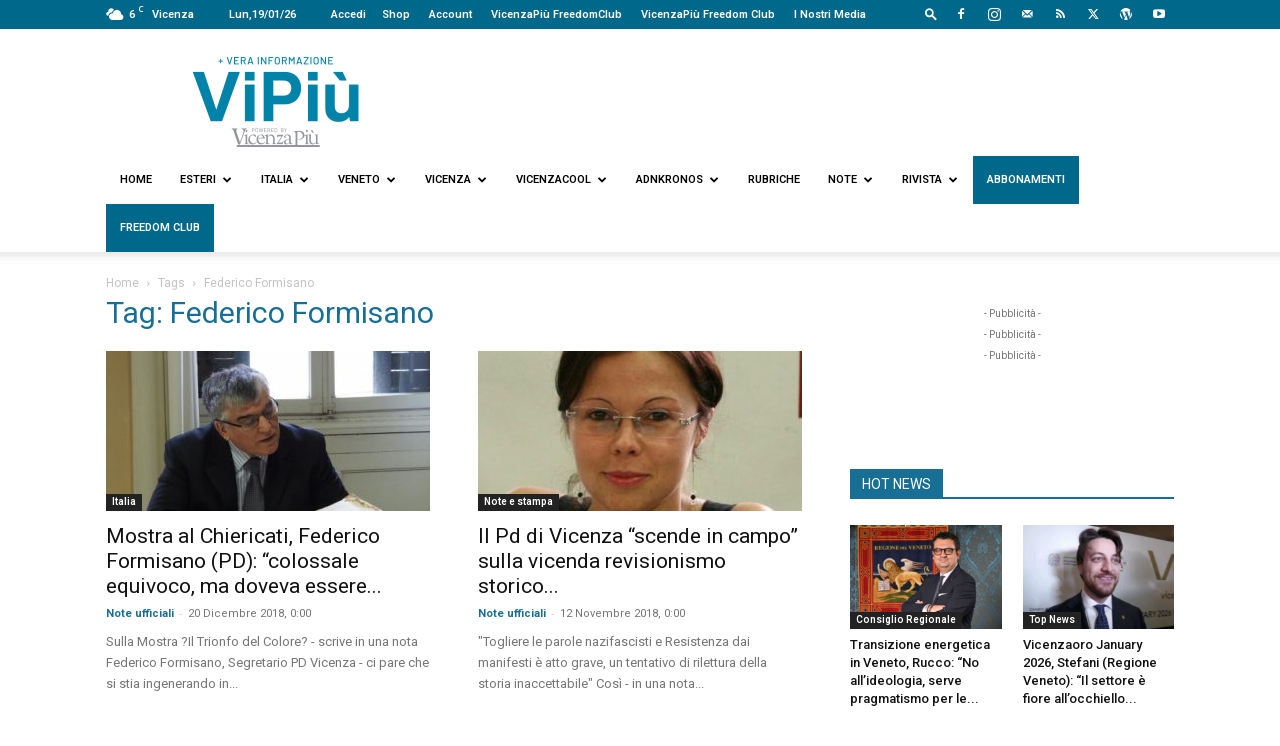

--- FILE ---
content_type: text/html; charset=UTF-8
request_url: https://www.vipiu.it/tags/federico-formisano/page/3/
body_size: 36927
content:
<!doctype html >
<!--[if IE 8]>    <html class="ie8" lang="en"> <![endif]-->
<!--[if IE 9]>    <html class="ie9" lang="en"> <![endif]-->
<!--[if gt IE 8]><!--> <html lang="it-IT"> <!--<![endif]-->
<head>
    <title>Federico Formisano Archivi - Pagina 3 di 4 - Vipiù</title>
    <meta charset="UTF-8" />
    <meta name="viewport" content="width=device-width, initial-scale=1.0">
    <link rel="pingback" href="https://www.vipiu.it/xmlrpc.php" />
    <meta name='robots' content='index, follow, max-image-preview:large, max-snippet:-1, max-video-preview:-1' />
	<style>img:is([sizes="auto" i], [sizes^="auto," i]) { contain-intrinsic-size: 3000px 1500px }</style>
	<link rel="icon" type="image/png" href="https://www.vipiu.it/wp-content/uploads/2021/08/ViPiù_logo_icona-1.png"><link rel="apple-touch-icon" sizes="76x76" href="https://www.vicenzapiu.com/wp-content/uploads/2020/08/ViPiù_logo_icona-1.png"/><link rel="apple-touch-icon" sizes="120x120" href="https://www.vicenzapiu.com/wp-content/uploads/2020/08/ViPiù_logo_icona-1.png"/><link rel="apple-touch-icon" sizes="152x152" href="https://www.vicenzapiu.com/wp-content/uploads/2020/08/ViPiù_logo_icona-1.png"/><link rel="apple-touch-icon" sizes="114x114" href="https://www.vicenzapiu.com/wp-content/uploads/2020/08/ViPiù_logo_icona-1.png"/><link rel="apple-touch-icon" sizes="144x144" href="https://www.vicenzapiu.com/wp-content/uploads/2020/08/ViPiù_logo_icona-1.png"/>
	<!-- This site is optimized with the Yoast SEO plugin v26.7 - https://yoast.com/wordpress/plugins/seo/ -->
	<link rel="canonical" href="https://www.vipiu.it/tags/federico-formisano/page/3/" />
	<link rel="prev" href="https://www.vipiu.it/tags/federico-formisano/page/2/" />
	<link rel="next" href="https://www.vipiu.it/tags/federico-formisano/page/4/" />
	<meta property="og:locale" content="it_IT" />
	<meta property="og:type" content="article" />
	<meta property="og:title" content="Federico Formisano Archivi - Pagina 3 di 4 - Vipiù" />
	<meta property="og:url" content="https://www.vipiu.it/tags/federico-formisano/" />
	<meta property="og:site_name" content="Vipiù" />
	<meta name="twitter:card" content="summary_large_image" />
	<meta name="twitter:site" content="@ViPiu_it" />
	<script type="application/ld+json" class="yoast-schema-graph">{"@context":"https://schema.org","@graph":[{"@type":"CollectionPage","@id":"https://www.vipiu.it/tags/federico-formisano/","url":"https://www.vipiu.it/tags/federico-formisano/page/3/","name":"Federico Formisano Archivi - Pagina 3 di 4 - Vipiù","isPartOf":{"@id":"https://www.vipiu.it/#website"},"primaryImageOfPage":{"@id":"https://www.vipiu.it/tags/federico-formisano/page/3/#primaryimage"},"image":{"@id":"https://www.vipiu.it/tags/federico-formisano/page/3/#primaryimage"},"thumbnailUrl":"https://www.vipiu.it/wp-content/uploads/2018/12/109164_450.jpg","breadcrumb":{"@id":"https://www.vipiu.it/tags/federico-formisano/page/3/#breadcrumb"},"inLanguage":"it-IT"},{"@type":"ImageObject","inLanguage":"it-IT","@id":"https://www.vipiu.it/tags/federico-formisano/page/3/#primaryimage","url":"https://www.vipiu.it/wp-content/uploads/2018/12/109164_450.jpg","contentUrl":"https://www.vipiu.it/wp-content/uploads/2018/12/109164_450.jpg","width":450,"height":319},{"@type":"BreadcrumbList","@id":"https://www.vipiu.it/tags/federico-formisano/page/3/#breadcrumb","itemListElement":[{"@type":"ListItem","position":1,"name":"Home","item":"https://www.vipiu.it/"},{"@type":"ListItem","position":2,"name":"Federico Formisano"}]},{"@type":"WebSite","@id":"https://www.vipiu.it/#website","url":"https://www.vipiu.it/","name":"Vipiù","description":"Vera Informazione","publisher":{"@id":"https://www.vipiu.it/#organization"},"potentialAction":[{"@type":"SearchAction","target":{"@type":"EntryPoint","urlTemplate":"https://www.vipiu.it/?s={search_term_string}"},"query-input":{"@type":"PropertyValueSpecification","valueRequired":true,"valueName":"search_term_string"}}],"inLanguage":"it-IT"},{"@type":"Organization","@id":"https://www.vipiu.it/#organization","name":"Vipiu + vera informazione","url":"https://www.vipiu.it/","logo":{"@type":"ImageObject","inLanguage":"it-IT","@id":"https://www.vipiu.it/#/schema/logo/image/","url":"https://www.vipiu.it/wp-content/uploads/2021/08/ViPiù_logopayoff_vector_02_agosto-1-1.png","contentUrl":"https://www.vipiu.it/wp-content/uploads/2021/08/ViPiù_logopayoff_vector_02_agosto-1-1.png","width":1851,"height":768,"caption":"Vipiu + vera informazione"},"image":{"@id":"https://www.vipiu.it/#/schema/logo/image/"},"sameAs":["https://www.facebook.com/vipiuquotidianoweb","https://x.com/ViPiu_it","https://www.youtube.com/user/VicenzaPiu"]}]}</script>
	<!-- / Yoast SEO plugin. -->


<link rel='dns-prefetch' href='//fonts.googleapis.com' />
<link rel='dns-prefetch' href='//cdnjs.cloudflare.com' />
<link rel="alternate" type="application/rss+xml" title="Vipiù &raquo; Feed" href="https://www.vipiu.it/feed/" />
<link rel="alternate" type="application/rss+xml" title="Vipiù &raquo; Feed dei commenti" href="https://www.vipiu.it/comments/feed/" />
<link rel="alternate" type="application/rss+xml" title="Vipiù &raquo; Federico Formisano Feed del tag" href="https://www.vipiu.it/tags/federico-formisano/feed/" />
<script type="text/javascript">
/* <![CDATA[ */
window._wpemojiSettings = {"baseUrl":"https:\/\/s.w.org\/images\/core\/emoji\/16.0.1\/72x72\/","ext":".png","svgUrl":"https:\/\/s.w.org\/images\/core\/emoji\/16.0.1\/svg\/","svgExt":".svg","source":{"concatemoji":"https:\/\/www.vipiu.it\/wp-includes\/js\/wp-emoji-release.min.js?ver=6.8.3"}};
/*! This file is auto-generated */
!function(s,n){var o,i,e;function c(e){try{var t={supportTests:e,timestamp:(new Date).valueOf()};sessionStorage.setItem(o,JSON.stringify(t))}catch(e){}}function p(e,t,n){e.clearRect(0,0,e.canvas.width,e.canvas.height),e.fillText(t,0,0);var t=new Uint32Array(e.getImageData(0,0,e.canvas.width,e.canvas.height).data),a=(e.clearRect(0,0,e.canvas.width,e.canvas.height),e.fillText(n,0,0),new Uint32Array(e.getImageData(0,0,e.canvas.width,e.canvas.height).data));return t.every(function(e,t){return e===a[t]})}function u(e,t){e.clearRect(0,0,e.canvas.width,e.canvas.height),e.fillText(t,0,0);for(var n=e.getImageData(16,16,1,1),a=0;a<n.data.length;a++)if(0!==n.data[a])return!1;return!0}function f(e,t,n,a){switch(t){case"flag":return n(e,"\ud83c\udff3\ufe0f\u200d\u26a7\ufe0f","\ud83c\udff3\ufe0f\u200b\u26a7\ufe0f")?!1:!n(e,"\ud83c\udde8\ud83c\uddf6","\ud83c\udde8\u200b\ud83c\uddf6")&&!n(e,"\ud83c\udff4\udb40\udc67\udb40\udc62\udb40\udc65\udb40\udc6e\udb40\udc67\udb40\udc7f","\ud83c\udff4\u200b\udb40\udc67\u200b\udb40\udc62\u200b\udb40\udc65\u200b\udb40\udc6e\u200b\udb40\udc67\u200b\udb40\udc7f");case"emoji":return!a(e,"\ud83e\udedf")}return!1}function g(e,t,n,a){var r="undefined"!=typeof WorkerGlobalScope&&self instanceof WorkerGlobalScope?new OffscreenCanvas(300,150):s.createElement("canvas"),o=r.getContext("2d",{willReadFrequently:!0}),i=(o.textBaseline="top",o.font="600 32px Arial",{});return e.forEach(function(e){i[e]=t(o,e,n,a)}),i}function t(e){var t=s.createElement("script");t.src=e,t.defer=!0,s.head.appendChild(t)}"undefined"!=typeof Promise&&(o="wpEmojiSettingsSupports",i=["flag","emoji"],n.supports={everything:!0,everythingExceptFlag:!0},e=new Promise(function(e){s.addEventListener("DOMContentLoaded",e,{once:!0})}),new Promise(function(t){var n=function(){try{var e=JSON.parse(sessionStorage.getItem(o));if("object"==typeof e&&"number"==typeof e.timestamp&&(new Date).valueOf()<e.timestamp+604800&&"object"==typeof e.supportTests)return e.supportTests}catch(e){}return null}();if(!n){if("undefined"!=typeof Worker&&"undefined"!=typeof OffscreenCanvas&&"undefined"!=typeof URL&&URL.createObjectURL&&"undefined"!=typeof Blob)try{var e="postMessage("+g.toString()+"("+[JSON.stringify(i),f.toString(),p.toString(),u.toString()].join(",")+"));",a=new Blob([e],{type:"text/javascript"}),r=new Worker(URL.createObjectURL(a),{name:"wpTestEmojiSupports"});return void(r.onmessage=function(e){c(n=e.data),r.terminate(),t(n)})}catch(e){}c(n=g(i,f,p,u))}t(n)}).then(function(e){for(var t in e)n.supports[t]=e[t],n.supports.everything=n.supports.everything&&n.supports[t],"flag"!==t&&(n.supports.everythingExceptFlag=n.supports.everythingExceptFlag&&n.supports[t]);n.supports.everythingExceptFlag=n.supports.everythingExceptFlag&&!n.supports.flag,n.DOMReady=!1,n.readyCallback=function(){n.DOMReady=!0}}).then(function(){return e}).then(function(){var e;n.supports.everything||(n.readyCallback(),(e=n.source||{}).concatemoji?t(e.concatemoji):e.wpemoji&&e.twemoji&&(t(e.twemoji),t(e.wpemoji)))}))}((window,document),window._wpemojiSettings);
/* ]]> */
</script>
<style id='wp-emoji-styles-inline-css' type='text/css'>

	img.wp-smiley, img.emoji {
		display: inline !important;
		border: none !important;
		box-shadow: none !important;
		height: 1em !important;
		width: 1em !important;
		margin: 0 0.07em !important;
		vertical-align: -0.1em !important;
		background: none !important;
		padding: 0 !important;
	}
</style>
<style id='classic-theme-styles-inline-css' type='text/css'>
/*! This file is auto-generated */
.wp-block-button__link{color:#fff;background-color:#32373c;border-radius:9999px;box-shadow:none;text-decoration:none;padding:calc(.667em + 2px) calc(1.333em + 2px);font-size:1.125em}.wp-block-file__button{background:#32373c;color:#fff;text-decoration:none}
</style>
<style id='global-styles-inline-css' type='text/css'>
:root{--wp--preset--aspect-ratio--square: 1;--wp--preset--aspect-ratio--4-3: 4/3;--wp--preset--aspect-ratio--3-4: 3/4;--wp--preset--aspect-ratio--3-2: 3/2;--wp--preset--aspect-ratio--2-3: 2/3;--wp--preset--aspect-ratio--16-9: 16/9;--wp--preset--aspect-ratio--9-16: 9/16;--wp--preset--color--black: #000000;--wp--preset--color--cyan-bluish-gray: #abb8c3;--wp--preset--color--white: #ffffff;--wp--preset--color--pale-pink: #f78da7;--wp--preset--color--vivid-red: #cf2e2e;--wp--preset--color--luminous-vivid-orange: #ff6900;--wp--preset--color--luminous-vivid-amber: #fcb900;--wp--preset--color--light-green-cyan: #7bdcb5;--wp--preset--color--vivid-green-cyan: #00d084;--wp--preset--color--pale-cyan-blue: #8ed1fc;--wp--preset--color--vivid-cyan-blue: #0693e3;--wp--preset--color--vivid-purple: #9b51e0;--wp--preset--gradient--vivid-cyan-blue-to-vivid-purple: linear-gradient(135deg,rgba(6,147,227,1) 0%,rgb(155,81,224) 100%);--wp--preset--gradient--light-green-cyan-to-vivid-green-cyan: linear-gradient(135deg,rgb(122,220,180) 0%,rgb(0,208,130) 100%);--wp--preset--gradient--luminous-vivid-amber-to-luminous-vivid-orange: linear-gradient(135deg,rgba(252,185,0,1) 0%,rgba(255,105,0,1) 100%);--wp--preset--gradient--luminous-vivid-orange-to-vivid-red: linear-gradient(135deg,rgba(255,105,0,1) 0%,rgb(207,46,46) 100%);--wp--preset--gradient--very-light-gray-to-cyan-bluish-gray: linear-gradient(135deg,rgb(238,238,238) 0%,rgb(169,184,195) 100%);--wp--preset--gradient--cool-to-warm-spectrum: linear-gradient(135deg,rgb(74,234,220) 0%,rgb(151,120,209) 20%,rgb(207,42,186) 40%,rgb(238,44,130) 60%,rgb(251,105,98) 80%,rgb(254,248,76) 100%);--wp--preset--gradient--blush-light-purple: linear-gradient(135deg,rgb(255,206,236) 0%,rgb(152,150,240) 100%);--wp--preset--gradient--blush-bordeaux: linear-gradient(135deg,rgb(254,205,165) 0%,rgb(254,45,45) 50%,rgb(107,0,62) 100%);--wp--preset--gradient--luminous-dusk: linear-gradient(135deg,rgb(255,203,112) 0%,rgb(199,81,192) 50%,rgb(65,88,208) 100%);--wp--preset--gradient--pale-ocean: linear-gradient(135deg,rgb(255,245,203) 0%,rgb(182,227,212) 50%,rgb(51,167,181) 100%);--wp--preset--gradient--electric-grass: linear-gradient(135deg,rgb(202,248,128) 0%,rgb(113,206,126) 100%);--wp--preset--gradient--midnight: linear-gradient(135deg,rgb(2,3,129) 0%,rgb(40,116,252) 100%);--wp--preset--font-size--small: 11px;--wp--preset--font-size--medium: 20px;--wp--preset--font-size--large: 32px;--wp--preset--font-size--x-large: 42px;--wp--preset--font-size--regular: 15px;--wp--preset--font-size--larger: 50px;--wp--preset--spacing--20: 0.44rem;--wp--preset--spacing--30: 0.67rem;--wp--preset--spacing--40: 1rem;--wp--preset--spacing--50: 1.5rem;--wp--preset--spacing--60: 2.25rem;--wp--preset--spacing--70: 3.38rem;--wp--preset--spacing--80: 5.06rem;--wp--preset--shadow--natural: 6px 6px 9px rgba(0, 0, 0, 0.2);--wp--preset--shadow--deep: 12px 12px 50px rgba(0, 0, 0, 0.4);--wp--preset--shadow--sharp: 6px 6px 0px rgba(0, 0, 0, 0.2);--wp--preset--shadow--outlined: 6px 6px 0px -3px rgba(255, 255, 255, 1), 6px 6px rgba(0, 0, 0, 1);--wp--preset--shadow--crisp: 6px 6px 0px rgba(0, 0, 0, 1);}:where(.is-layout-flex){gap: 0.5em;}:where(.is-layout-grid){gap: 0.5em;}body .is-layout-flex{display: flex;}.is-layout-flex{flex-wrap: wrap;align-items: center;}.is-layout-flex > :is(*, div){margin: 0;}body .is-layout-grid{display: grid;}.is-layout-grid > :is(*, div){margin: 0;}:where(.wp-block-columns.is-layout-flex){gap: 2em;}:where(.wp-block-columns.is-layout-grid){gap: 2em;}:where(.wp-block-post-template.is-layout-flex){gap: 1.25em;}:where(.wp-block-post-template.is-layout-grid){gap: 1.25em;}.has-black-color{color: var(--wp--preset--color--black) !important;}.has-cyan-bluish-gray-color{color: var(--wp--preset--color--cyan-bluish-gray) !important;}.has-white-color{color: var(--wp--preset--color--white) !important;}.has-pale-pink-color{color: var(--wp--preset--color--pale-pink) !important;}.has-vivid-red-color{color: var(--wp--preset--color--vivid-red) !important;}.has-luminous-vivid-orange-color{color: var(--wp--preset--color--luminous-vivid-orange) !important;}.has-luminous-vivid-amber-color{color: var(--wp--preset--color--luminous-vivid-amber) !important;}.has-light-green-cyan-color{color: var(--wp--preset--color--light-green-cyan) !important;}.has-vivid-green-cyan-color{color: var(--wp--preset--color--vivid-green-cyan) !important;}.has-pale-cyan-blue-color{color: var(--wp--preset--color--pale-cyan-blue) !important;}.has-vivid-cyan-blue-color{color: var(--wp--preset--color--vivid-cyan-blue) !important;}.has-vivid-purple-color{color: var(--wp--preset--color--vivid-purple) !important;}.has-black-background-color{background-color: var(--wp--preset--color--black) !important;}.has-cyan-bluish-gray-background-color{background-color: var(--wp--preset--color--cyan-bluish-gray) !important;}.has-white-background-color{background-color: var(--wp--preset--color--white) !important;}.has-pale-pink-background-color{background-color: var(--wp--preset--color--pale-pink) !important;}.has-vivid-red-background-color{background-color: var(--wp--preset--color--vivid-red) !important;}.has-luminous-vivid-orange-background-color{background-color: var(--wp--preset--color--luminous-vivid-orange) !important;}.has-luminous-vivid-amber-background-color{background-color: var(--wp--preset--color--luminous-vivid-amber) !important;}.has-light-green-cyan-background-color{background-color: var(--wp--preset--color--light-green-cyan) !important;}.has-vivid-green-cyan-background-color{background-color: var(--wp--preset--color--vivid-green-cyan) !important;}.has-pale-cyan-blue-background-color{background-color: var(--wp--preset--color--pale-cyan-blue) !important;}.has-vivid-cyan-blue-background-color{background-color: var(--wp--preset--color--vivid-cyan-blue) !important;}.has-vivid-purple-background-color{background-color: var(--wp--preset--color--vivid-purple) !important;}.has-black-border-color{border-color: var(--wp--preset--color--black) !important;}.has-cyan-bluish-gray-border-color{border-color: var(--wp--preset--color--cyan-bluish-gray) !important;}.has-white-border-color{border-color: var(--wp--preset--color--white) !important;}.has-pale-pink-border-color{border-color: var(--wp--preset--color--pale-pink) !important;}.has-vivid-red-border-color{border-color: var(--wp--preset--color--vivid-red) !important;}.has-luminous-vivid-orange-border-color{border-color: var(--wp--preset--color--luminous-vivid-orange) !important;}.has-luminous-vivid-amber-border-color{border-color: var(--wp--preset--color--luminous-vivid-amber) !important;}.has-light-green-cyan-border-color{border-color: var(--wp--preset--color--light-green-cyan) !important;}.has-vivid-green-cyan-border-color{border-color: var(--wp--preset--color--vivid-green-cyan) !important;}.has-pale-cyan-blue-border-color{border-color: var(--wp--preset--color--pale-cyan-blue) !important;}.has-vivid-cyan-blue-border-color{border-color: var(--wp--preset--color--vivid-cyan-blue) !important;}.has-vivid-purple-border-color{border-color: var(--wp--preset--color--vivid-purple) !important;}.has-vivid-cyan-blue-to-vivid-purple-gradient-background{background: var(--wp--preset--gradient--vivid-cyan-blue-to-vivid-purple) !important;}.has-light-green-cyan-to-vivid-green-cyan-gradient-background{background: var(--wp--preset--gradient--light-green-cyan-to-vivid-green-cyan) !important;}.has-luminous-vivid-amber-to-luminous-vivid-orange-gradient-background{background: var(--wp--preset--gradient--luminous-vivid-amber-to-luminous-vivid-orange) !important;}.has-luminous-vivid-orange-to-vivid-red-gradient-background{background: var(--wp--preset--gradient--luminous-vivid-orange-to-vivid-red) !important;}.has-very-light-gray-to-cyan-bluish-gray-gradient-background{background: var(--wp--preset--gradient--very-light-gray-to-cyan-bluish-gray) !important;}.has-cool-to-warm-spectrum-gradient-background{background: var(--wp--preset--gradient--cool-to-warm-spectrum) !important;}.has-blush-light-purple-gradient-background{background: var(--wp--preset--gradient--blush-light-purple) !important;}.has-blush-bordeaux-gradient-background{background: var(--wp--preset--gradient--blush-bordeaux) !important;}.has-luminous-dusk-gradient-background{background: var(--wp--preset--gradient--luminous-dusk) !important;}.has-pale-ocean-gradient-background{background: var(--wp--preset--gradient--pale-ocean) !important;}.has-electric-grass-gradient-background{background: var(--wp--preset--gradient--electric-grass) !important;}.has-midnight-gradient-background{background: var(--wp--preset--gradient--midnight) !important;}.has-small-font-size{font-size: var(--wp--preset--font-size--small) !important;}.has-medium-font-size{font-size: var(--wp--preset--font-size--medium) !important;}.has-large-font-size{font-size: var(--wp--preset--font-size--large) !important;}.has-x-large-font-size{font-size: var(--wp--preset--font-size--x-large) !important;}
:where(.wp-block-post-template.is-layout-flex){gap: 1.25em;}:where(.wp-block-post-template.is-layout-grid){gap: 1.25em;}
:where(.wp-block-columns.is-layout-flex){gap: 2em;}:where(.wp-block-columns.is-layout-grid){gap: 2em;}
:root :where(.wp-block-pullquote){font-size: 1.5em;line-height: 1.6;}
</style>
<link rel='stylesheet' id='contact-form-7-css' href='https://www.vipiu.it/wp-content/plugins/contact-form-7/includes/css/styles.css?ver=6.1.4' type='text/css' media='all' />
<link rel='stylesheet' id='td-plugin-multi-purpose-css' href='https://www.vipiu.it/wp-content/plugins/td-composer/td-multi-purpose/style.css?ver=7cd248d7ca13c255207c3f8b916c3f00' type='text/css' media='all' />
<link rel='stylesheet' id='google-fonts-style-css' href='https://fonts.googleapis.com/css?family=Roboto%3A400%2C600%2C700%7CRoboto+Condensed%3A400%7COpen+Sans%3A400%2C600%2C700%7CRoboto%3A400%2C600%2C500&#038;display=swap&#038;ver=12.7.3' type='text/css' media='all' />
<link rel='stylesheet' id='td-theme-css' href='https://www.vipiu.it/wp-content/themes/Newspaper/style.css?ver=12.7.3' type='text/css' media='all' />
<style id='td-theme-inline-css' type='text/css'>@media (max-width:767px){.td-header-desktop-wrap{display:none}}@media (min-width:767px){.td-header-mobile-wrap{display:none}}</style>
<link rel='stylesheet' id='td-theme-child-css' href='https://www.vipiu.it/wp-content/themes/Newspaper-child/style.css?ver=12.7.3c' type='text/css' media='all' />
<link rel='stylesheet' id='fontawesome-css' href='https://cdnjs.cloudflare.com/ajax/libs/font-awesome/6.5.1/css/all.min.css?ver=6.5.1' type='text/css' media='all' />
<link rel='stylesheet' id='td-legacy-framework-front-style-css' href='https://www.vipiu.it/wp-content/plugins/td-composer/legacy/Newspaper/assets/css/td_legacy_main.css?ver=7cd248d7ca13c255207c3f8b916c3f00' type='text/css' media='all' />
<link rel='stylesheet' id='td-standard-pack-framework-front-style-css' href='https://www.vipiu.it/wp-content/plugins/td-standard-pack/Newspaper/assets/css/td_standard_pack_main.css?ver=c12e6da63ed2f212e87e44e5e9b9a302' type='text/css' media='all' />
<script type="text/javascript" src="https://www.vipiu.it/wp-includes/js/jquery/jquery.min.js?ver=3.7.1" id="jquery-core-js"></script>
<script type="text/javascript" src="https://www.vipiu.it/wp-includes/js/jquery/jquery-migrate.min.js?ver=3.4.1" id="jquery-migrate-js"></script>
<link rel="https://api.w.org/" href="https://www.vipiu.it/wp-json/" /><link rel="alternate" title="JSON" type="application/json" href="https://www.vipiu.it/wp-json/wp/v2/tags/515" /><link rel="EditURI" type="application/rsd+xml" title="RSD" href="https://www.vipiu.it/xmlrpc.php?rsd" />
<meta name="generator" content="WordPress 6.8.3" />
<!-- This site is embedding videos using the Videojs HTML5 Player plugin v1.1.13 - http://wphowto.net/videojs-html5-player-for-wordpress-757 --><style type="text/css">.recentcomments a{display:inline !important;padding:0 !important;margin:0 !important;}</style>
<!-- JS generated by theme -->

<script type="text/javascript" id="td-generated-header-js">
    
    

	    var tdBlocksArray = []; //here we store all the items for the current page

	    // td_block class - each ajax block uses a object of this class for requests
	    function tdBlock() {
		    this.id = '';
		    this.block_type = 1; //block type id (1-234 etc)
		    this.atts = '';
		    this.td_column_number = '';
		    this.td_current_page = 1; //
		    this.post_count = 0; //from wp
		    this.found_posts = 0; //from wp
		    this.max_num_pages = 0; //from wp
		    this.td_filter_value = ''; //current live filter value
		    this.is_ajax_running = false;
		    this.td_user_action = ''; // load more or infinite loader (used by the animation)
		    this.header_color = '';
		    this.ajax_pagination_infinite_stop = ''; //show load more at page x
	    }

        // td_js_generator - mini detector
        ( function () {
            var htmlTag = document.getElementsByTagName("html")[0];

	        if ( navigator.userAgent.indexOf("MSIE 10.0") > -1 ) {
                htmlTag.className += ' ie10';
            }

            if ( !!navigator.userAgent.match(/Trident.*rv\:11\./) ) {
                htmlTag.className += ' ie11';
            }

	        if ( navigator.userAgent.indexOf("Edge") > -1 ) {
                htmlTag.className += ' ieEdge';
            }

            if ( /(iPad|iPhone|iPod)/g.test(navigator.userAgent) ) {
                htmlTag.className += ' td-md-is-ios';
            }

            var user_agent = navigator.userAgent.toLowerCase();
            if ( user_agent.indexOf("android") > -1 ) {
                htmlTag.className += ' td-md-is-android';
            }

            if ( -1 !== navigator.userAgent.indexOf('Mac OS X')  ) {
                htmlTag.className += ' td-md-is-os-x';
            }

            if ( /chrom(e|ium)/.test(navigator.userAgent.toLowerCase()) ) {
               htmlTag.className += ' td-md-is-chrome';
            }

            if ( -1 !== navigator.userAgent.indexOf('Firefox') ) {
                htmlTag.className += ' td-md-is-firefox';
            }

            if ( -1 !== navigator.userAgent.indexOf('Safari') && -1 === navigator.userAgent.indexOf('Chrome') ) {
                htmlTag.className += ' td-md-is-safari';
            }

            if( -1 !== navigator.userAgent.indexOf('IEMobile') ){
                htmlTag.className += ' td-md-is-iemobile';
            }

        })();

        var tdLocalCache = {};

        ( function () {
            "use strict";

            tdLocalCache = {
                data: {},
                remove: function (resource_id) {
                    delete tdLocalCache.data[resource_id];
                },
                exist: function (resource_id) {
                    return tdLocalCache.data.hasOwnProperty(resource_id) && tdLocalCache.data[resource_id] !== null;
                },
                get: function (resource_id) {
                    return tdLocalCache.data[resource_id];
                },
                set: function (resource_id, cachedData) {
                    tdLocalCache.remove(resource_id);
                    tdLocalCache.data[resource_id] = cachedData;
                }
            };
        })();

    
    
var td_viewport_interval_list=[{"limitBottom":767,"sidebarWidth":228},{"limitBottom":1018,"sidebarWidth":300},{"limitBottom":1140,"sidebarWidth":324}];
var td_animation_stack_effect="type1";
var tds_animation_stack=true;
var td_animation_stack_specific_selectors=".entry-thumb, img[class*=\"wp-image-\"], a.td-sml-link-to-image > img, .td-lazy-img";
var td_animation_stack_general_selectors=".td-animation-stack .entry-thumb, .post .entry-thumb, .post img[class*=\"wp-image-\"], .post a.td-sml-link-to-image > img, .td-animation-stack .td-lazy-img";
var tds_video_lazy="enabled";
var tdc_is_installed="yes";
var tdc_domain_active=false;
var td_ajax_url="https:\/\/www.vipiu.it\/wp-admin\/admin-ajax.php?td_theme_name=Newspaper&v=12.7.3";
var td_get_template_directory_uri="https:\/\/www.vipiu.it\/wp-content\/plugins\/td-composer\/legacy\/common";
var tds_snap_menu="";
var tds_logo_on_sticky="show_header_logo";
var tds_header_style="";
var td_please_wait="Per favore attendi...";
var td_email_user_pass_incorrect="Utente o password errata!";
var td_email_user_incorrect="Email o Username errati!";
var td_email_incorrect="Email non corretta!";
var td_user_incorrect="Username incorrect!";
var td_email_user_empty="Email or username empty!";
var td_pass_empty="Pass empty!";
var td_pass_pattern_incorrect="Invalid Pass Pattern!";
var td_retype_pass_incorrect="Retyped Pass incorrect!";
var tds_more_articles_on_post_enable="";
var tds_more_articles_on_post_time_to_wait="";
var tds_more_articles_on_post_pages_distance_from_top=400;
var tds_captcha="";
var tds_theme_color_site_wide="#186f95";
var tds_smart_sidebar="enabled";
var tdThemeName="Newspaper";
var tdThemeNameWl="Newspaper";
var td_magnific_popup_translation_tPrev="Precedente (Freccia Sinistra)";
var td_magnific_popup_translation_tNext="Successivo (tasto freccia destra)";
var td_magnific_popup_translation_tCounter="%curr% di %total%";
var td_magnific_popup_translation_ajax_tError="Il contenuto di %url% non pu\u00f2 essere caricato.";
var td_magnific_popup_translation_image_tError="L'immagine #%curr% non pu\u00f2 essere caricata";
var tdBlockNonce="529158e13e";
var tdMobileMenu="enabled";
var tdMobileSearch="enabled";
var tdDateNamesI18n={"month_names":["Gennaio","Febbraio","Marzo","Aprile","Maggio","Giugno","Luglio","Agosto","Settembre","Ottobre","Novembre","Dicembre"],"month_names_short":["Gen","Feb","Mar","Apr","Mag","Giu","Lug","Ago","Set","Ott","Nov","Dic"],"day_names":["domenica","luned\u00ec","marted\u00ec","mercoled\u00ec","gioved\u00ec","venerd\u00ec","sabato"],"day_names_short":["Dom","Lun","Mar","Mer","Gio","Ven","Sab"]};
var tdb_modal_confirm="Save";
var tdb_modal_cancel="Cancel";
var tdb_modal_confirm_alt="Yes";
var tdb_modal_cancel_alt="No";
var td_deploy_mode="deploy";
var td_ad_background_click_link="";
var td_ad_background_click_target="_blank";
</script>


<!-- Header style compiled by theme -->

<style>.td-page-content .widgettitle{color:#fff}ul.sf-menu>.menu-item>a{font-family:Roboto;font-size:11px;font-weight:600}.sf-menu ul .menu-item a{font-family:Roboto;font-weight:600}.td-mobile-content .td-mobile-main-menu>li>a{font-family:Roboto}.td-mobile-content .sub-menu a{font-family:Roboto}.td-header-wrap .td-logo-text-container .td-logo-text{font-weight:600}.td-header-wrap .td-logo-text-container .td-tagline-text{font-weight:600}#td-mobile-nav,#td-mobile-nav .wpb_button,.td-search-wrap-mob{font-family:Roboto}body,p{font-weight:normal}:root{--td_theme_color:#186f95;--td_slider_text:rgba(24,111,149,0.7);--td_header_color:#186f95;--td_mobile_menu_color:#00688b;--td_mobile_gradient_one_mob:#000000;--td_mobile_gradient_two_mob:#00688b;--td_page_title_color:#176f95;--td_page_h_color:#176f95;--td_login_gradient_one:rgba(0,0,0,0.8);--td_login_gradient_two:#176f95}.td-header-style-12 .td-header-menu-wrap-full,.td-header-style-12 .td-affix,.td-grid-style-1.td-hover-1 .td-big-grid-post:hover .td-post-category,.td-grid-style-5.td-hover-1 .td-big-grid-post:hover .td-post-category,.td_category_template_3 .td-current-sub-category,.td_category_template_8 .td-category-header .td-category a.td-current-sub-category,.td_category_template_4 .td-category-siblings .td-category a:hover,.td_block_big_grid_9.td-grid-style-1 .td-post-category,.td_block_big_grid_9.td-grid-style-5 .td-post-category,.td-grid-style-6.td-hover-1 .td-module-thumb:after,.tdm-menu-active-style5 .td-header-menu-wrap .sf-menu>.current-menu-item>a,.tdm-menu-active-style5 .td-header-menu-wrap .sf-menu>.current-menu-ancestor>a,.tdm-menu-active-style5 .td-header-menu-wrap .sf-menu>.current-category-ancestor>a,.tdm-menu-active-style5 .td-header-menu-wrap .sf-menu>li>a:hover,.tdm-menu-active-style5 .td-header-menu-wrap .sf-menu>.sfHover>a{background-color:#186f95}.td_mega_menu_sub_cats .cur-sub-cat,.td-mega-span h3 a:hover,.td_mod_mega_menu:hover .entry-title a,.header-search-wrap .result-msg a:hover,.td-header-top-menu .td-drop-down-search .td_module_wrap:hover .entry-title a,.td-header-top-menu .td-icon-search:hover,.td-header-wrap .result-msg a:hover,.top-header-menu li a:hover,.top-header-menu .current-menu-item>a,.top-header-menu .current-menu-ancestor>a,.top-header-menu .current-category-ancestor>a,.td-social-icon-wrap>a:hover,.td-header-sp-top-widget .td-social-icon-wrap a:hover,.td_mod_related_posts:hover h3>a,.td-post-template-11 .td-related-title .td-related-left:hover,.td-post-template-11 .td-related-title .td-related-right:hover,.td-post-template-11 .td-related-title .td-cur-simple-item,.td-post-template-11 .td_block_related_posts .td-next-prev-wrap a:hover,.td-category-header .td-pulldown-category-filter-link:hover,.td-category-siblings .td-subcat-dropdown a:hover,.td-category-siblings .td-subcat-dropdown a.td-current-sub-category,.footer-text-wrap .footer-email-wrap a,.footer-social-wrap a:hover,.td_module_17 .td-read-more a:hover,.td_module_18 .td-read-more a:hover,.td_module_19 .td-post-author-name a:hover,.td-pulldown-syle-2 .td-subcat-dropdown:hover .td-subcat-more span,.td-pulldown-syle-2 .td-subcat-dropdown:hover .td-subcat-more i,.td-pulldown-syle-3 .td-subcat-dropdown:hover .td-subcat-more span,.td-pulldown-syle-3 .td-subcat-dropdown:hover .td-subcat-more i,.tdm-menu-active-style3 .tdm-header.td-header-wrap .sf-menu>.current-category-ancestor>a,.tdm-menu-active-style3 .tdm-header.td-header-wrap .sf-menu>.current-menu-ancestor>a,.tdm-menu-active-style3 .tdm-header.td-header-wrap .sf-menu>.current-menu-item>a,.tdm-menu-active-style3 .tdm-header.td-header-wrap .sf-menu>.sfHover>a,.tdm-menu-active-style3 .tdm-header.td-header-wrap .sf-menu>li>a:hover{color:#186f95}.td-mega-menu-page .wpb_content_element ul li a:hover,.td-theme-wrap .td-aj-search-results .td_module_wrap:hover .entry-title a,.td-theme-wrap .header-search-wrap .result-msg a:hover{color:#186f95!important}.td_category_template_8 .td-category-header .td-category a.td-current-sub-category,.td_category_template_4 .td-category-siblings .td-category a:hover,.tdm-menu-active-style4 .tdm-header .sf-menu>.current-menu-item>a,.tdm-menu-active-style4 .tdm-header .sf-menu>.current-menu-ancestor>a,.tdm-menu-active-style4 .tdm-header .sf-menu>.current-category-ancestor>a,.tdm-menu-active-style4 .tdm-header .sf-menu>li>a:hover,.tdm-menu-active-style4 .tdm-header .sf-menu>.sfHover>a{border-color:#186f95}.td-header-wrap .td-header-top-menu-full,.td-header-wrap .top-header-menu .sub-menu,.tdm-header-style-1.td-header-wrap .td-header-top-menu-full,.tdm-header-style-1.td-header-wrap .top-header-menu .sub-menu,.tdm-header-style-2.td-header-wrap .td-header-top-menu-full,.tdm-header-style-2.td-header-wrap .top-header-menu .sub-menu,.tdm-header-style-3.td-header-wrap .td-header-top-menu-full,.tdm-header-style-3.td-header-wrap .top-header-menu .sub-menu{background-color:#00688b}.td-header-style-8 .td-header-top-menu-full{background-color:transparent}.td-header-style-8 .td-header-top-menu-full .td-header-top-menu{background-color:#00688b;padding-left:15px;padding-right:15px}.td-header-wrap .td-header-top-menu-full .td-header-top-menu,.td-header-wrap .td-header-top-menu-full{border-bottom:none}.td-header-top-menu,.td-header-top-menu a,.td-header-wrap .td-header-top-menu-full .td-header-top-menu,.td-header-wrap .td-header-top-menu-full a,.td-header-style-8 .td-header-top-menu,.td-header-style-8 .td-header-top-menu a,.td-header-top-menu .td-drop-down-search .entry-title a{color:#ffffff}.top-header-menu .current-menu-item>a,.top-header-menu .current-menu-ancestor>a,.top-header-menu .current-category-ancestor>a,.top-header-menu li a:hover,.td-header-sp-top-widget .td-icon-search:hover{color:#ffffff}.td-header-wrap .td-header-sp-top-widget .td-icon-font,.td-header-style-7 .td-header-top-menu .td-social-icon-wrap .td-icon-font{color:#ffffff}.td-header-wrap .td-header-sp-top-widget i.td-icon-font:hover{color:#ffffff}ul.sf-menu>.td-menu-item>a,.td-theme-wrap .td-header-menu-social{font-family:Roboto;font-size:11px;font-weight:600}.sf-menu ul .td-menu-item a{font-family:Roboto;font-weight:600}.td-header-bg:before{background-size:auto}.td-footer-wrapper,.td-footer-wrapper .td_block_template_7 .td-block-title>*,.td-footer-wrapper .td_block_template_17 .td-block-title,.td-footer-wrapper .td-block-title-wrap .td-wrapper-pulldown-filter{background-color:#186f95}.td-sub-footer-container,.td-subfooter-menu li a{color:#ffffff}.td-footer-wrapper::before{background-size:cover}.td-footer-wrapper::before{background-position:center center}.td-footer-wrapper::before{opacity:0.1}.td-module-meta-info .td-post-author-name a{color:#176f95}.td-post-content h1,.td-post-content h2,.td-post-content h3,.td-post-content h4,.td-post-content h5,.td-post-content h6{color:#176f95}.post blockquote p,.page blockquote p{color:#176f95}.post .td_quote_box,.page .td_quote_box{border-color:#176f95}.block-title>span,.block-title>a,.widgettitle,body .td-trending-now-title,.wpb_tabs li a,.vc_tta-container .vc_tta-color-grey.vc_tta-tabs-position-top.vc_tta-style-classic .vc_tta-tabs-container .vc_tta-tab>a,.td-theme-wrap .td-related-title a,.woocommerce div.product .woocommerce-tabs ul.tabs li a,.woocommerce .product .products h2:not(.woocommerce-loop-product__title),.td-theme-wrap .td-block-title{font-family:Roboto}.td_module_wrap .td-post-author-name a{font-family:Roboto}.td-post-date .entry-date{font-family:Roboto}.td-module-comments a,.td-post-views span,.td-post-comments a{font-family:Roboto}.td-big-grid-meta .td-post-category,.td_module_wrap .td-post-category,.td-module-image .td-post-category{font-family:Roboto}.top-header-menu>li>a,.td-weather-top-widget .td-weather-now .td-big-degrees,.td-weather-top-widget .td-weather-header .td-weather-city,.td-header-sp-top-menu .td_data_time{font-family:Roboto;font-weight:600}.top-header-menu .menu-item-has-children li a{font-family:Roboto;font-weight:600}.td_mod_mega_menu .item-details a{font-family:Roboto;font-weight:600}.td_mega_menu_sub_cats .block-mega-child-cats a{font-family:Roboto;font-weight:600}.td-subcat-filter .td-subcat-dropdown a,.td-subcat-filter .td-subcat-list a,.td-subcat-filter .td-subcat-dropdown span{font-family:Roboto}.td-excerpt,.td_module_14 .td-excerpt{font-family:Roboto}.td_module_wrap .td-module-title{font-family:Roboto}.td_module_1 .td-module-title{font-family:Roboto}.td_module_2 .td-module-title{font-family:Roboto}.td_module_3 .td-module-title{font-family:Roboto}.td_module_4 .td-module-title{font-family:Roboto}.td_module_5 .td-module-title{font-family:Roboto}.td_module_6 .td-module-title{font-family:Roboto}.td_module_7 .td-module-title{font-family:Roboto}.td_module_8 .td-module-title{font-family:Roboto}.td_module_9 .td-module-title{font-family:Roboto}.td_module_10 .td-module-title{font-family:Roboto}.td_module_11 .td-module-title{font-family:Roboto}.td_module_14 .td-module-title{font-family:Roboto}.post .td-post-header .entry-title{font-family:Roboto}.footer-text-wrap{font-family:"Roboto Condensed"}.td-sub-footer-copy{font-family:Roboto}.td-sub-footer-menu ul li a{font-family:Roboto}.entry-crumbs a,.entry-crumbs span,#bbpress-forums .bbp-breadcrumb a,#bbpress-forums .bbp-breadcrumb .bbp-breadcrumb-current{font-family:Roboto}.td-trending-now-display-area .entry-title{font-family:Roboto}.page-nav a,.page-nav span{font-family:Roboto}#td-outer-wrap span.dropcap,#td-outer-wrap p.has-drop-cap:not(:focus)::first-letter{font-family:Roboto}.widget_archive a,.widget_calendar,.widget_categories a,.widget_nav_menu a,.widget_meta a,.widget_pages a,.widget_recent_comments a,.widget_recent_entries a,.widget_text .textwidget,.widget_tag_cloud a,.widget_search input,.woocommerce .product-categories a,.widget_display_forums a,.widget_display_replies a,.widget_display_topics a,.widget_display_views a,.widget_display_stats{font-family:Roboto}input[type="submit"],.td-read-more a,.vc_btn,.woocommerce a.button,.woocommerce button.button,.woocommerce #respond input#submit{font-family:Roboto}.woocommerce .product a .woocommerce-loop-product__title,.woocommerce .widget.woocommerce .product_list_widget a,.woocommerce-cart .woocommerce .product-name a{font-family:Roboto}.woocommerce .product .summary .product_title{font-family:Roboto}.category .td-category a{font-family:Roboto}.td-page-content .widgettitle{color:#fff}ul.sf-menu>.menu-item>a{font-family:Roboto;font-size:11px;font-weight:600}.sf-menu ul .menu-item a{font-family:Roboto;font-weight:600}.td-mobile-content .td-mobile-main-menu>li>a{font-family:Roboto}.td-mobile-content .sub-menu a{font-family:Roboto}.td-header-wrap .td-logo-text-container .td-logo-text{font-weight:600}.td-header-wrap .td-logo-text-container .td-tagline-text{font-weight:600}#td-mobile-nav,#td-mobile-nav .wpb_button,.td-search-wrap-mob{font-family:Roboto}body,p{font-weight:normal}:root{--td_theme_color:#186f95;--td_slider_text:rgba(24,111,149,0.7);--td_header_color:#186f95;--td_mobile_menu_color:#00688b;--td_mobile_gradient_one_mob:#000000;--td_mobile_gradient_two_mob:#00688b;--td_page_title_color:#176f95;--td_page_h_color:#176f95;--td_login_gradient_one:rgba(0,0,0,0.8);--td_login_gradient_two:#176f95}.td-header-style-12 .td-header-menu-wrap-full,.td-header-style-12 .td-affix,.td-grid-style-1.td-hover-1 .td-big-grid-post:hover .td-post-category,.td-grid-style-5.td-hover-1 .td-big-grid-post:hover .td-post-category,.td_category_template_3 .td-current-sub-category,.td_category_template_8 .td-category-header .td-category a.td-current-sub-category,.td_category_template_4 .td-category-siblings .td-category a:hover,.td_block_big_grid_9.td-grid-style-1 .td-post-category,.td_block_big_grid_9.td-grid-style-5 .td-post-category,.td-grid-style-6.td-hover-1 .td-module-thumb:after,.tdm-menu-active-style5 .td-header-menu-wrap .sf-menu>.current-menu-item>a,.tdm-menu-active-style5 .td-header-menu-wrap .sf-menu>.current-menu-ancestor>a,.tdm-menu-active-style5 .td-header-menu-wrap .sf-menu>.current-category-ancestor>a,.tdm-menu-active-style5 .td-header-menu-wrap .sf-menu>li>a:hover,.tdm-menu-active-style5 .td-header-menu-wrap .sf-menu>.sfHover>a{background-color:#186f95}.td_mega_menu_sub_cats .cur-sub-cat,.td-mega-span h3 a:hover,.td_mod_mega_menu:hover .entry-title a,.header-search-wrap .result-msg a:hover,.td-header-top-menu .td-drop-down-search .td_module_wrap:hover .entry-title a,.td-header-top-menu .td-icon-search:hover,.td-header-wrap .result-msg a:hover,.top-header-menu li a:hover,.top-header-menu .current-menu-item>a,.top-header-menu .current-menu-ancestor>a,.top-header-menu .current-category-ancestor>a,.td-social-icon-wrap>a:hover,.td-header-sp-top-widget .td-social-icon-wrap a:hover,.td_mod_related_posts:hover h3>a,.td-post-template-11 .td-related-title .td-related-left:hover,.td-post-template-11 .td-related-title .td-related-right:hover,.td-post-template-11 .td-related-title .td-cur-simple-item,.td-post-template-11 .td_block_related_posts .td-next-prev-wrap a:hover,.td-category-header .td-pulldown-category-filter-link:hover,.td-category-siblings .td-subcat-dropdown a:hover,.td-category-siblings .td-subcat-dropdown a.td-current-sub-category,.footer-text-wrap .footer-email-wrap a,.footer-social-wrap a:hover,.td_module_17 .td-read-more a:hover,.td_module_18 .td-read-more a:hover,.td_module_19 .td-post-author-name a:hover,.td-pulldown-syle-2 .td-subcat-dropdown:hover .td-subcat-more span,.td-pulldown-syle-2 .td-subcat-dropdown:hover .td-subcat-more i,.td-pulldown-syle-3 .td-subcat-dropdown:hover .td-subcat-more span,.td-pulldown-syle-3 .td-subcat-dropdown:hover .td-subcat-more i,.tdm-menu-active-style3 .tdm-header.td-header-wrap .sf-menu>.current-category-ancestor>a,.tdm-menu-active-style3 .tdm-header.td-header-wrap .sf-menu>.current-menu-ancestor>a,.tdm-menu-active-style3 .tdm-header.td-header-wrap .sf-menu>.current-menu-item>a,.tdm-menu-active-style3 .tdm-header.td-header-wrap .sf-menu>.sfHover>a,.tdm-menu-active-style3 .tdm-header.td-header-wrap .sf-menu>li>a:hover{color:#186f95}.td-mega-menu-page .wpb_content_element ul li a:hover,.td-theme-wrap .td-aj-search-results .td_module_wrap:hover .entry-title a,.td-theme-wrap .header-search-wrap .result-msg a:hover{color:#186f95!important}.td_category_template_8 .td-category-header .td-category a.td-current-sub-category,.td_category_template_4 .td-category-siblings .td-category a:hover,.tdm-menu-active-style4 .tdm-header .sf-menu>.current-menu-item>a,.tdm-menu-active-style4 .tdm-header .sf-menu>.current-menu-ancestor>a,.tdm-menu-active-style4 .tdm-header .sf-menu>.current-category-ancestor>a,.tdm-menu-active-style4 .tdm-header .sf-menu>li>a:hover,.tdm-menu-active-style4 .tdm-header .sf-menu>.sfHover>a{border-color:#186f95}.td-header-wrap .td-header-top-menu-full,.td-header-wrap .top-header-menu .sub-menu,.tdm-header-style-1.td-header-wrap .td-header-top-menu-full,.tdm-header-style-1.td-header-wrap .top-header-menu .sub-menu,.tdm-header-style-2.td-header-wrap .td-header-top-menu-full,.tdm-header-style-2.td-header-wrap .top-header-menu .sub-menu,.tdm-header-style-3.td-header-wrap .td-header-top-menu-full,.tdm-header-style-3.td-header-wrap .top-header-menu .sub-menu{background-color:#00688b}.td-header-style-8 .td-header-top-menu-full{background-color:transparent}.td-header-style-8 .td-header-top-menu-full .td-header-top-menu{background-color:#00688b;padding-left:15px;padding-right:15px}.td-header-wrap .td-header-top-menu-full .td-header-top-menu,.td-header-wrap .td-header-top-menu-full{border-bottom:none}.td-header-top-menu,.td-header-top-menu a,.td-header-wrap .td-header-top-menu-full .td-header-top-menu,.td-header-wrap .td-header-top-menu-full a,.td-header-style-8 .td-header-top-menu,.td-header-style-8 .td-header-top-menu a,.td-header-top-menu .td-drop-down-search .entry-title a{color:#ffffff}.top-header-menu .current-menu-item>a,.top-header-menu .current-menu-ancestor>a,.top-header-menu .current-category-ancestor>a,.top-header-menu li a:hover,.td-header-sp-top-widget .td-icon-search:hover{color:#ffffff}.td-header-wrap .td-header-sp-top-widget .td-icon-font,.td-header-style-7 .td-header-top-menu .td-social-icon-wrap .td-icon-font{color:#ffffff}.td-header-wrap .td-header-sp-top-widget i.td-icon-font:hover{color:#ffffff}ul.sf-menu>.td-menu-item>a,.td-theme-wrap .td-header-menu-social{font-family:Roboto;font-size:11px;font-weight:600}.sf-menu ul .td-menu-item a{font-family:Roboto;font-weight:600}.td-header-bg:before{background-size:auto}.td-footer-wrapper,.td-footer-wrapper .td_block_template_7 .td-block-title>*,.td-footer-wrapper .td_block_template_17 .td-block-title,.td-footer-wrapper .td-block-title-wrap .td-wrapper-pulldown-filter{background-color:#186f95}.td-sub-footer-container,.td-subfooter-menu li a{color:#ffffff}.td-footer-wrapper::before{background-size:cover}.td-footer-wrapper::before{background-position:center center}.td-footer-wrapper::before{opacity:0.1}.td-module-meta-info .td-post-author-name a{color:#176f95}.td-post-content h1,.td-post-content h2,.td-post-content h3,.td-post-content h4,.td-post-content h5,.td-post-content h6{color:#176f95}.post blockquote p,.page blockquote p{color:#176f95}.post .td_quote_box,.page .td_quote_box{border-color:#176f95}.block-title>span,.block-title>a,.widgettitle,body .td-trending-now-title,.wpb_tabs li a,.vc_tta-container .vc_tta-color-grey.vc_tta-tabs-position-top.vc_tta-style-classic .vc_tta-tabs-container .vc_tta-tab>a,.td-theme-wrap .td-related-title a,.woocommerce div.product .woocommerce-tabs ul.tabs li a,.woocommerce .product .products h2:not(.woocommerce-loop-product__title),.td-theme-wrap .td-block-title{font-family:Roboto}.td_module_wrap .td-post-author-name a{font-family:Roboto}.td-post-date .entry-date{font-family:Roboto}.td-module-comments a,.td-post-views span,.td-post-comments a{font-family:Roboto}.td-big-grid-meta .td-post-category,.td_module_wrap .td-post-category,.td-module-image .td-post-category{font-family:Roboto}.top-header-menu>li>a,.td-weather-top-widget .td-weather-now .td-big-degrees,.td-weather-top-widget .td-weather-header .td-weather-city,.td-header-sp-top-menu .td_data_time{font-family:Roboto;font-weight:600}.top-header-menu .menu-item-has-children li a{font-family:Roboto;font-weight:600}.td_mod_mega_menu .item-details a{font-family:Roboto;font-weight:600}.td_mega_menu_sub_cats .block-mega-child-cats a{font-family:Roboto;font-weight:600}.td-subcat-filter .td-subcat-dropdown a,.td-subcat-filter .td-subcat-list a,.td-subcat-filter .td-subcat-dropdown span{font-family:Roboto}.td-excerpt,.td_module_14 .td-excerpt{font-family:Roboto}.td_module_wrap .td-module-title{font-family:Roboto}.td_module_1 .td-module-title{font-family:Roboto}.td_module_2 .td-module-title{font-family:Roboto}.td_module_3 .td-module-title{font-family:Roboto}.td_module_4 .td-module-title{font-family:Roboto}.td_module_5 .td-module-title{font-family:Roboto}.td_module_6 .td-module-title{font-family:Roboto}.td_module_7 .td-module-title{font-family:Roboto}.td_module_8 .td-module-title{font-family:Roboto}.td_module_9 .td-module-title{font-family:Roboto}.td_module_10 .td-module-title{font-family:Roboto}.td_module_11 .td-module-title{font-family:Roboto}.td_module_14 .td-module-title{font-family:Roboto}.post .td-post-header .entry-title{font-family:Roboto}.footer-text-wrap{font-family:"Roboto Condensed"}.td-sub-footer-copy{font-family:Roboto}.td-sub-footer-menu ul li a{font-family:Roboto}.entry-crumbs a,.entry-crumbs span,#bbpress-forums .bbp-breadcrumb a,#bbpress-forums .bbp-breadcrumb .bbp-breadcrumb-current{font-family:Roboto}.td-trending-now-display-area .entry-title{font-family:Roboto}.page-nav a,.page-nav span{font-family:Roboto}#td-outer-wrap span.dropcap,#td-outer-wrap p.has-drop-cap:not(:focus)::first-letter{font-family:Roboto}.widget_archive a,.widget_calendar,.widget_categories a,.widget_nav_menu a,.widget_meta a,.widget_pages a,.widget_recent_comments a,.widget_recent_entries a,.widget_text .textwidget,.widget_tag_cloud a,.widget_search input,.woocommerce .product-categories a,.widget_display_forums a,.widget_display_replies a,.widget_display_topics a,.widget_display_views a,.widget_display_stats{font-family:Roboto}input[type="submit"],.td-read-more a,.vc_btn,.woocommerce a.button,.woocommerce button.button,.woocommerce #respond input#submit{font-family:Roboto}.woocommerce .product a .woocommerce-loop-product__title,.woocommerce .widget.woocommerce .product_list_widget a,.woocommerce-cart .woocommerce .product-name a{font-family:Roboto}.woocommerce .product .summary .product_title{font-family:Roboto}.category .td-category a{font-family:Roboto}</style>

<script type='text/javascript' src='//adv.presscommtech.com/www/delivery/spcjs.php?id=455'></script> 

<!-- Google tag (gtag.js) -->
<script async src="https://www.googletagmanager.com/gtag/js?id=UA-16536411-1"></script>
<script>
  window.dataLayer = window.dataLayer || [];
  function gtag(){dataLayer.push(arguments);}
  gtag('js', new Date());

  gtag('config', 'UA-16536411-1');
</script>

<!-- Google tag (gtag.js) -->
<script async src="https://www.googletagmanager.com/gtag/js?id=G-J3YNLQ9SV7"></script>
<script>
  window.dataLayer = window.dataLayer || [];
  function gtag(){dataLayer.push(arguments);}
  gtag('js', new Date());

  gtag('config', 'G-J3YNLQ9SV7');
</script>

<!-- InMobi Choice. Consent Manager Tag v3.0 (for TCF 2.2) -->
<script type="text/javascript" async=true>
(function() {
  var host = window.location.hostname;
  var element = document.createElement('script');
  var firstScript = document.getElementsByTagName('script')[0];
  var url = 'https://cmp.inmobi.com'
    .concat('/choice/', 'eCepBQAJ89YGF', '/', host, '/choice.js?tag_version=V3');
  var uspTries = 0;
  var uspTriesLimit = 3;
  element.async = true;
  element.type = 'text/javascript';
  element.src = url;

  firstScript.parentNode.insertBefore(element, firstScript);

  function makeStub() {
    var TCF_LOCATOR_NAME = '__tcfapiLocator';
    var queue = [];
    var win = window;
    var cmpFrame;

    function addFrame() {
      var doc = win.document;
      var otherCMP = !!(win.frames[TCF_LOCATOR_NAME]);

      if (!otherCMP) {
        if (doc.body) {
          var iframe = doc.createElement('iframe');

          iframe.style.cssText = 'display:none';
          iframe.name = TCF_LOCATOR_NAME;
          doc.body.appendChild(iframe);
        } else {
          setTimeout(addFrame, 5);
        }
      }
      return !otherCMP;
    }

    function tcfAPIHandler() {
      var gdprApplies;
      var args = arguments;

      if (!args.length) {
        return queue;
      } else if (args[0] === 'setGdprApplies') {
        if (
          args.length > 3 &&
          args[2] === 2 &&
          typeof args[3] === 'boolean'
        ) {
          gdprApplies = args[3];
          if (typeof args[2] === 'function') {
            args[2]('set', true);
          }
        }
      } else if (args[0] === 'ping') {
        var retr = {
          gdprApplies: gdprApplies,
          cmpLoaded: false,
          cmpStatus: 'stub'
        };

        if (typeof args[2] === 'function') {
          args[2](retr);
        }
      } else {
        if(args[0] === 'init' && typeof args[3] === 'object') {
          args[3] = Object.assign(args[3], { tag_version: 'V3' });
        }
        queue.push(args);
      }
    }

    function postMessageEventHandler(event) {
      var msgIsString = typeof event.data === 'string';
      var json = {};

      try {
        if (msgIsString) {
          json = JSON.parse(event.data);
        } else {
          json = event.data;
        }
      } catch (ignore) {}

      var payload = json.__tcfapiCall;

      if (payload) {
        window.__tcfapi(
          payload.command,
          payload.version,
          function(retValue, success) {
            var returnMsg = {
              __tcfapiReturn: {
                returnValue: retValue,
                success: success,
                callId: payload.callId
              }
            };
            if (msgIsString) {
              returnMsg = JSON.stringify(returnMsg);
            }
            if (event && event.source && event.source.postMessage) {
              event.source.postMessage(returnMsg, '*');
            }
          },
          payload.parameter
        );
      }
    }

    while (win) {
      try {
        if (win.frames[TCF_LOCATOR_NAME]) {
          cmpFrame = win;
          break;
        }
      } catch (ignore) {}

      if (win === window.top) {
        break;
      }
      win = win.parent;
    }
    if (!cmpFrame) {
      addFrame();
      win.__tcfapi = tcfAPIHandler;
      win.addEventListener('message', postMessageEventHandler, false);
    }
  };

  makeStub();

  function makeGppStub() {
    const CMP_ID = 10;
    const SUPPORTED_APIS = [
      '2:tcfeuv2',
      '6:uspv1',
      '7:usnatv1',
      '8:usca',
      '9:usvav1',
      '10:uscov1',
      '11:usutv1',
      '12:usctv1'
    ];

    window.__gpp_addFrame = function (n) {
      if (!window.frames[n]) {
        if (document.body) {
          var i = document.createElement("iframe");
          i.style.cssText = "display:none";
          i.name = n;
          document.body.appendChild(i);
        } else {
          window.setTimeout(window.__gpp_addFrame, 10, n);
        }
      }
    };
    window.__gpp_stub = function () {
      var b = arguments;
      __gpp.queue = __gpp.queue || [];
      __gpp.events = __gpp.events || [];

      if (!b.length || (b.length == 1 && b[0] == "queue")) {
        return __gpp.queue;
      }

      if (b.length == 1 && b[0] == "events") {
        return __gpp.events;
      }

      var cmd = b[0];
      var clb = b.length > 1 ? b[1] : null;
      var par = b.length > 2 ? b[2] : null;
      if (cmd === "ping") {
        clb(
          {
            gppVersion: "1.1", // must be “Version.Subversion”, current: “1.1”
            cmpStatus: "stub", // possible values: stub, loading, loaded, error
            cmpDisplayStatus: "hidden", // possible values: hidden, visible, disabled
            signalStatus: "not ready", // possible values: not ready, ready
            supportedAPIs: SUPPORTED_APIS, // list of supported APIs
            cmpId: CMP_ID, // IAB assigned CMP ID, may be 0 during stub/loading
            sectionList: [],
            applicableSections: [-1],
            gppString: "",
            parsedSections: {},
          },
          true
        );
      } else if (cmd === "addEventListener") {
        if (!("lastId" in __gpp)) {
          __gpp.lastId = 0;
        }
        __gpp.lastId++;
        var lnr = __gpp.lastId;
        __gpp.events.push({
          id: lnr,
          callback: clb,
          parameter: par,
        });
        clb(
          {
            eventName: "listenerRegistered",
            listenerId: lnr, // Registered ID of the listener
            data: true, // positive signal
            pingData: {
              gppVersion: "1.1", // must be “Version.Subversion”, current: “1.1”
              cmpStatus: "stub", // possible values: stub, loading, loaded, error
              cmpDisplayStatus: "hidden", // possible values: hidden, visible, disabled
              signalStatus: "not ready", // possible values: not ready, ready
              supportedAPIs: SUPPORTED_APIS, // list of supported APIs
              cmpId: CMP_ID, // list of supported APIs
              sectionList: [],
              applicableSections: [-1],
              gppString: "",
              parsedSections: {},
            },
          },
          true
        );
      } else if (cmd === "removeEventListener") {
        var success = false;
        for (var i = 0; i < __gpp.events.length; i++) {
          if (__gpp.events[i].id == par) {
            __gpp.events.splice(i, 1);
            success = true;
            break;
          }
        }
        clb(
          {
            eventName: "listenerRemoved",
            listenerId: par, // Registered ID of the listener
            data: success, // status info
            pingData: {
              gppVersion: "1.1", // must be “Version.Subversion”, current: “1.1”
              cmpStatus: "stub", // possible values: stub, loading, loaded, error
              cmpDisplayStatus: "hidden", // possible values: hidden, visible, disabled
              signalStatus: "not ready", // possible values: not ready, ready
              supportedAPIs: SUPPORTED_APIS, // list of supported APIs
              cmpId: CMP_ID, // CMP ID
              sectionList: [],
              applicableSections: [-1],
              gppString: "",
              parsedSections: {},
            },
          },
          true
        );
      } else if (cmd === "hasSection") {
        clb(false, true);
      } else if (cmd === "getSection" || cmd === "getField") {
        clb(null, true);
      }
      //queue all other commands
      else {
        __gpp.queue.push([].slice.apply(b));
      }
    };
    window.__gpp_msghandler = function (event) {
      var msgIsString = typeof event.data === "string";
      try {
        var json = msgIsString ? JSON.parse(event.data) : event.data;
      } catch (e) {
        var json = null;
      }
      if (typeof json === "object" && json !== null && "__gppCall" in json) {
        var i = json.__gppCall;
        window.__gpp(
          i.command,
          function (retValue, success) {
            var returnMsg = {
              __gppReturn: {
                returnValue: retValue,
                success: success,
                callId: i.callId,
              },
            };
            event.source.postMessage(msgIsString ? JSON.stringify(returnMsg) : returnMsg, "*");
          },
          "parameter" in i ? i.parameter : null,
          "version" in i ? i.version : "1.1"
        );
      }
    };
    if (!("__gpp" in window) || typeof window.__gpp !== "function") {
      window.__gpp = window.__gpp_stub;
      window.addEventListener("message", window.__gpp_msghandler, false);
      window.__gpp_addFrame("__gppLocator");
    }
  };

  makeGppStub();

  var uspStubFunction = function() {
    var arg = arguments;
    if (typeof window.__uspapi !== uspStubFunction) {
      setTimeout(function() {
        if (typeof window.__uspapi !== 'undefined') {
          window.__uspapi.apply(window.__uspapi, arg);
        }
      }, 500);
    }
  };

  var checkIfUspIsReady = function() {
    uspTries++;
    if (window.__uspapi === uspStubFunction && uspTries < uspTriesLimit) {
      console.warn('USP is not accessible');
    } else {
      clearInterval(uspInterval);
    }
  };

  if (typeof window.__uspapi === 'undefined') {
    window.__uspapi = uspStubFunction;
    var uspInterval = setInterval(checkIfUspIsReady, 6000);
  }
})();
</script>
<!-- End InMobi Choice. Consent Manager Tag v3.0 (for TCF 2.2) -->



<script type="application/ld+json">
    {
        "@context": "https://schema.org",
        "@type": "BreadcrumbList",
        "itemListElement": [
            {
                "@type": "ListItem",
                "position": 1,
                "item": {
                    "@type": "WebSite",
                    "@id": "https://www.vipiu.it/",
                    "name": "Home"
                }
            },
            {
                "@type": "ListItem",
                "position": 2,
                    "item": {
                    "@type": "WebPage",
                    "@id": "https://www.vipiu.it/tags/federico-formisano/",
                    "name": "Federico Formisano"
                }
            }    
        ]
    }
</script>
		<style type="text/css" id="wp-custom-css">
			.grecaptcha-badge { 
    visibility: hidden !important;
}		</style>
		
<!-- Button style compiled by theme -->

<style>.tdm-btn-style1{background-color:#186f95}.tdm-btn-style2:before{border-color:#186f95}.tdm-btn-style2{color:#186f95}.tdm-btn-style3{-webkit-box-shadow:0 2px 16px #186f95;-moz-box-shadow:0 2px 16px #186f95;box-shadow:0 2px 16px #186f95}.tdm-btn-style3:hover{-webkit-box-shadow:0 4px 26px #186f95;-moz-box-shadow:0 4px 26px #186f95;box-shadow:0 4px 26px #186f95}</style>

	<style id="tdw-css-placeholder"></style></head>

<body class="archive paged tag tag-federico-formisano tag-515 paged-3 tag-paged-3 wp-theme-Newspaper wp-child-theme-Newspaper-child td-standard-pack global-block-template-1  tdc-footer-template td-animation-stack-type1 td-full-layout" itemscope="itemscope" itemtype="https://schema.org/WebPage">
<script data-cfasync="false" type="text/javascript" id="clever-core">
/* <![CDATA[ */
    (function (document, window) {
        var a, c = document.createElement("script"), f = window.frameElement;

        c.id = "CleverCoreLoader93590";
        c.src = "https://scripts.cleverwebserver.com/b2b19a06070c7ca2726ef5909054d54c.js";

        c.async = !0;
        c.type = "text/javascript";
        c.setAttribute("data-target", window.name || (f && f.getAttribute("id")));
        c.setAttribute("data-callback", "put-your-callback-function-here");
        c.setAttribute("data-callback-url-click", "put-your-click-macro-here");
        c.setAttribute("data-callback-url-view", "put-your-view-macro-here");
        

        try {
            a = parent.document.getElementsByTagName("script")[0] || document.getElementsByTagName("script")[0];
        } catch (e) {
            a = !1;
        }

        a || (a = document.getElementsByTagName("head")[0] || document.getElementsByTagName("body")[0]);
        a.parentNode.insertBefore(c, a);
    })(document, window);
/* ]]> */
</script>
<div class="td-scroll-up" data-style="style1"><i class="td-icon-menu-up"></i></div>
    <div class="td-menu-background" style="visibility:hidden"></div>
<div id="td-mobile-nav" style="visibility:hidden">
    <div class="td-mobile-container">
        <!-- mobile menu top section -->
        <div class="td-menu-socials-wrap">
            <!-- socials -->
            <div class="td-menu-socials">
                
        <span class="td-social-icon-wrap">
            <a target="_blank" href="https://www.facebook.com/vipiuquotidianoweb" title="Facebook">
                <i class="td-icon-font td-icon-facebook"></i>
                <span style="display: none">Facebook</span>
            </a>
        </span>
        <span class="td-social-icon-wrap">
            <a target="_blank" href="https://www.instagram.com/vicenzapiuofficial/" title="Instagram">
                <i class="td-icon-font td-icon-instagram"></i>
                <span style="display: none">Instagram</span>
            </a>
        </span>
        <span class="td-social-icon-wrap">
            <a target="_blank" href="mailto:info@vicenzapiu.com" title="Mail">
                <i class="td-icon-font td-icon-mail-1"></i>
                <span style="display: none">Mail</span>
            </a>
        </span>
        <span class="td-social-icon-wrap">
            <a target="_blank" href="https://www.vicenzapiu.com/feed/" title="RSS">
                <i class="td-icon-font td-icon-rss"></i>
                <span style="display: none">RSS</span>
            </a>
        </span>
        <span class="td-social-icon-wrap">
            <a target="_blank" href="https://twitter.com/ViPiu_it" title="Twitter">
                <i class="td-icon-font td-icon-twitter"></i>
                <span style="display: none">Twitter</span>
            </a>
        </span>
        <span class="td-social-icon-wrap">
            <a target="_blank" href="http://archivio.vicenzapiu.com/" title="WordPress">
                <i class="td-icon-font td-icon-wordpress"></i>
                <span style="display: none">WordPress</span>
            </a>
        </span>
        <span class="td-social-icon-wrap">
            <a target="_blank" href="https://www.youtube.com/channel/UCQ7QLR8hgvKue3P5it6N_yA" title="Youtube">
                <i class="td-icon-font td-icon-youtube"></i>
                <span style="display: none">Youtube</span>
            </a>
        </span>            </div>
            <!-- close button -->
            <div class="td-mobile-close">
                <span><i class="td-icon-close-mobile"></i></span>
            </div>
        </div>

        <!-- login section -->
                    <div class="td-menu-login-section">
                
    <div class="td-guest-wrap">
        <div class="td-menu-login"><a id="login-link-mob">Registrati</a></div>
    </div>
            </div>
        
        <!-- menu section -->
        <div class="td-mobile-content">
            <div class="menu-main-menu-container"><ul id="menu-main-menu" class="td-mobile-main-menu"><li id="menu-item-26953" class="menu-item menu-item-type-post_type menu-item-object-page menu-item-home menu-item-first menu-item-26953"><a href="https://www.vipiu.it/">Home</a></li>
<li id="menu-item-20371" class="menu-item menu-item-type-taxonomy menu-item-object-category menu-item-has-children menu-item-20371"><a href="https://www.vipiu.it/leggi/category/esteri/">Esteri<i class="td-icon-menu-right td-element-after"></i></a>
<ul class="sub-menu">
	<li id="menu-item-0" class="menu-item-0"><a href="https://www.vipiu.it/leggi/category/esteri/africa-asia/">Africa, Asia e Australia</a></li>
	<li class="menu-item-0"><a href="https://www.vipiu.it/leggi/category/esteri/cina/">Cina</a></li>
	<li class="menu-item-0"><a href="https://www.vipiu.it/leggi/category/esteri/europa-ue/">Europa UE</a></li>
	<li class="menu-item-0"><a href="https://www.vipiu.it/leggi/category/esteri/paesi-extra-ue/">Europa extra UE</a></li>
	<li class="menu-item-0"><a href="https://www.vipiu.it/leggi/category/esteri/russia/">Russia</a></li>
	<li class="menu-item-0"><a href="https://www.vipiu.it/leggi/category/esteri/usa-america-nord/">Usa e Americhe</a></li>
	<li class="menu-item-0"><a href="https://www.vipiu.it/leggi/category/esteri/vaticano/">Vaticano</a></li>
	<li class="menu-item-0"><a href="https://www.vipiu.it/leggi/category/esteri/temi-economia/">Temi</a></li>
	<li class="menu-item-0"><a href="https://www.vipiu.it/leggi/category/esteri/temi-economia/ambiente-e-salute-temi-economia/">Ambiente e Salute</a></li>
	<li class="menu-item-0"><a href="https://www.vipiu.it/leggi/category/esteri/temi-economia/cronaca-temi-economia/">Cronaca</a></li>
	<li class="menu-item-0"><a href="https://www.vipiu.it/leggi/category/esteri/temi-economia/economia-finanza-lavoro/">Economia, finanza e lavoro</a></li>
	<li class="menu-item-0"><a href="https://www.vipiu.it/leggi/category/esteri/temi-economia/diritti/">Diritti</a></li>
	<li class="menu-item-0"><a href="https://www.vipiu.it/leggi/category/esteri/temi-economia/politica-temi-economia/">Politica</a></li>
	<li class="menu-item-0"><a href="https://www.vipiu.it/leggi/category/esteri/temi-economia/tecnologia/">Tecnologia</a></li>
	<li class="menu-item-0"><a href="https://www.vipiu.it/leggi/category/esteri/temi-economia/turismo-temi-economia/">Turismo, cultura e spettacolo</a></li>
</ul>
</li>
<li id="menu-item-82" class="menu-item menu-item-type-custom menu-item-object-custom menu-item-has-children menu-item-82"><a href="#">Italia<i class="td-icon-menu-right td-element-after"></i></a>
<ul class="sub-menu">
	<li class="menu-item-0"><a href="https://www.vipiu.it/leggi/category/vicenzapiu/ambiente-e-territorio/">Ambiente e territorio</a></li>
	<li class="menu-item-0"><a href="https://www.vipiu.it/leggi/category/vicenzapiu/associazioni-vicenzapiu/">Associazioni</a></li>
	<li class="menu-item-0"><a href="https://www.vipiu.it/leggi/category/vicenzapiu/cold-case/">Cold Case</a></li>
	<li class="menu-item-0"><a href="https://www.vipiu.it/leggi/category/vicenzapiu/cronaca-vicenzapiu/">Cronaca</a></li>
	<li class="menu-item-0"><a href="https://www.vipiu.it/leggi/category/vicenzapiu/denaro/">Denaro</a></li>
	<li class="menu-item-0"><a href="https://www.vipiu.it/leggi/category/vicenzapiu/denaro/finanza/">Banche e Finanza</a></li>
	<li class="menu-item-0"><a href="https://www.vipiu.it/leggi/category/vicenzapiu/denaro/fisco/">Fisco</a></li>
	<li class="menu-item-0"><a href="https://www.vipiu.it/leggi/category/vicenzapiu/denaro/assicurazioni/">Assicurazioni</a></li>
	<li class="menu-item-0"><a href="https://www.vipiu.it/leggi/category/vicenzapiu/denaro/bankinveneto/">BankInVeneto</a></li>
	<li class="menu-item-0"><a href="https://www.vipiu.it/leggi/category/vicenzapiu/diritti-vicenzapiu/">Diritti</a></li>
	<li class="menu-item-0"><a href="https://www.vipiu.it/leggi/category/vicenzapiu/economia-e-aziende/">Economia e Aziende</a></li>
	<li class="menu-item-0"><a href="https://www.vipiu.it/leggi/category/vicenzapiu/temi/">Temi</a></li>
	<li class="menu-item-0"><a href="https://www.vipiu.it/leggi/category/vicenzapiu/temi/archeologia/">Archeologia</a></li>
	<li class="menu-item-0"><a href="https://www.vipiu.it/leggi/category/vicenzapiu/temi/cultura/">Cultura</a></li>
	<li class="menu-item-0"><a href="https://www.vipiu.it/leggi/category/vicenzapiu/temi/enogastronomia/">Enogastronomia</a></li>
	<li class="menu-item-0"><a href="https://www.vipiu.it/leggi/category/vicenzapiu/temi/leggende/">Leggende</a></li>
	<li class="menu-item-0"><a href="https://www.vipiu.it/leggi/category/vicenzapiu/temi/storia-lazio/">Storia</a></li>
	<li class="menu-item-0"><a href="https://www.vipiu.it/leggi/category/vicenzapiu/temi/tradizioni/">Tradizioni</a></li>
	<li class="menu-item-0"><a href="https://www.vipiu.it/leggi/category/vicenzapiu/temi/turismo/">Turismo</a></li>
	<li class="menu-item-0"><a href="https://www.vipiu.it/leggi/category/vicenzapiu/infrastrutture/">Energia e infrastrutture</a></li>
	<li class="menu-item-0"><a href="https://www.vipiu.it/leggi/category/vicenzapiu/giustizia/">Giustizia</a></li>
	<li class="menu-item-0"><a href="https://www.vipiu.it/leggi/category/vicenzapiu/perle-e-borghi-d-italia/">Perle e borghi d&#8217;italia</a></li>
	<li class="menu-item-0"><a href="https://www.vipiu.it/leggi/category/vicenzapiu/perle-e-borghi-d-italia/perle-di-fiume/">Perle di fiume</a></li>
	<li class="menu-item-0"><a href="https://www.vipiu.it/leggi/category/vicenzapiu/perle-e-borghi-d-italia/perle-di-lago/">Perle di lago</a></li>
	<li class="menu-item-0"><a href="https://www.vipiu.it/leggi/category/vicenzapiu/perle-e-borghi-d-italia/perle-di-mare/">Perle di mare</a></li>
	<li class="menu-item-0"><a href="https://www.vipiu.it/leggi/category/vicenzapiu/perle-e-borghi-d-italia/perle-di-montagna/">Perle di montagna</a></li>
	<li class="menu-item-0"><a href="https://www.vipiu.it/leggi/category/vicenzapiu/perle-e-borghi-d-italia/perle-di-terra/">Perle di terra</a></li>
	<li class="menu-item-0"><a href="https://www.vipiu.it/leggi/category/vicenzapiu/perle-e-borghi-d-italia/regioni/">Regioni</a></li>
	<li class="menu-item-0"><a href="https://www.vipiu.it/leggi/category/vicenzapiu/perle-e-borghi-d-italia/regioni/abruzzo/">Abruzzo</a></li>
	<li class="menu-item-0"><a href="https://www.vipiu.it/leggi/category/vicenzapiu/perle-e-borghi-d-italia/regioni/basilicata/">Basilicata</a></li>
</ul>
</li>
<li id="menu-item-23452" class="menu-item menu-item-type-custom menu-item-object-custom menu-item-has-children menu-item-23452"><a href="#">Veneto<i class="td-icon-menu-right td-element-after"></i></a>
<ul class="sub-menu">
	<li class="menu-item-0"><a href="https://www.vipiu.it/leggi/category/vicenzapiu-e-dintorni/cronaca-vicenzapiu-e-dintorni/">Cronaca</a></li>
	<li class="menu-item-0"><a href="https://www.vipiu.it/leggi/category/vicenzapiu-e-dintorni/consiglio-regionale/">Consiglio Regionale</a></li>
	<li class="menu-item-0"><a href="https://www.vipiu.it/leggi/category/vicenzapiu-e-dintorni/verona-vicenza-padova/">Verona, Vicenza &amp; Padova</a></li>
	<li class="menu-item-0"><a href="https://www.vipiu.it/leggi/category/vicenzapiu-e-dintorni/verona-vicenza-padova/verona/">Verona</a></li>
	<li class="menu-item-0"><a href="https://www.vipiu.it/leggi/category/vicenzapiu-e-dintorni/verona-vicenza-padova/vicenza/">Vicenza</a></li>
	<li class="menu-item-0"><a href="https://www.vipiu.it/leggi/category/vicenzapiu-e-dintorni/verona-vicenza-padova/padova/">Padova</a></li>
	<li class="menu-item-0"><a href="https://www.vipiu.it/leggi/category/vicenzapiu-e-dintorni/verona-vicenza-padova/cultura-verona-vicenza-padova/">Cultura</a></li>
	<li class="menu-item-0"><a href="https://www.vipiu.it/leggi/category/vicenzapiu-e-dintorni/verona-vicenza-padova/economia-e-aziende-verona-vicenza-padova/">Economia e Aziende</a></li>
	<li class="menu-item-0"><a href="https://www.vipiu.it/leggi/category/vicenzapiu-e-dintorni/verona-vicenza-padova/lavoro-verona-vicenza-padova/">Lavoro</a></li>
	<li class="menu-item-0"><a href="https://www.vipiu.it/leggi/category/vicenzapiu-e-dintorni/verona-vicenza-padova/sanita/">Sanità</a></li>
	<li class="menu-item-0"><a href="https://www.vipiu.it/leggi/category/vicenzapiu-e-dintorni/verona-vicenza-padova/spettacoli/">Spettacoli</a></li>
	<li class="menu-item-0"><a href="https://www.vipiu.it/leggi/category/vicenzapiu-e-dintorni/verona-vicenza-padova/politica-verona-vicenza-padova/">Politica</a></li>
	<li class="menu-item-0"><a href="https://www.vipiu.it/leggi/category/vicenzapiu-e-dintorni/verona-vicenza-padova/universita/">Università</a></li>
	<li class="menu-item-0"><a href="https://www.vipiu.it/leggi/category/vicenzapiu-e-dintorni/economia-vicenzapiu-e-dintorni/">Economia e lavoro</a></li>
	<li class="menu-item-0"><a href="https://www.vipiu.it/leggi/category/vicenzapiu-e-dintorni/giunta-regionale/">Giunta Regionale</a></li>
	<li class="menu-item-0"><a href="https://www.vipiu.it/leggi/category/vicenzapiu-e-dintorni/politica-vicenzapiu-e-dintorni/">Politica</a></li>
	<li class="menu-item-0"><a href="https://www.vipiu.it/leggi/category/vicenzapiu-e-dintorni/province-e-comuni-veneti/">Province e comuni veneti</a></li>
	<li class="menu-item-0"><a href="https://www.vipiu.it/leggi/category/vicenzapiu-e-dintorni/temi-vicenzapiu-e-dintorni/">Temi</a></li>
	<li class="menu-item-0"><a href="https://www.vipiu.it/leggi/category/vicenzapiu-e-dintorni/temi-vicenzapiu-e-dintorni/archeologia-temi-vicenzapiu-e-dintorni/">Archeologia</a></li>
	<li class="menu-item-0"><a href="https://www.vipiu.it/leggi/category/vicenzapiu-e-dintorni/temi-vicenzapiu-e-dintorni/cultura-temi-vicenzapiu-e-dintorni/">Cultura</a></li>
	<li class="menu-item-0"><a href="https://www.vipiu.it/leggi/category/vicenzapiu-e-dintorni/temi-vicenzapiu-e-dintorni/enogastronomia-temi-vicenzapiu-e-dintorni/">Enogastronomia</a></li>
	<li class="menu-item-0"><a href="https://www.vipiu.it/leggi/category/vicenzapiu-e-dintorni/temi-vicenzapiu-e-dintorni/leggende-temi-vicenzapiu-e-dintorni/">Leggende</a></li>
	<li class="menu-item-0"><a href="https://www.vipiu.it/leggi/category/vicenzapiu-e-dintorni/temi-vicenzapiu-e-dintorni/sport-temi-vicenzapiu-e-dintorni/">Sport</a></li>
	<li class="menu-item-0"><a href="https://www.vipiu.it/leggi/category/vicenzapiu-e-dintorni/temi-vicenzapiu-e-dintorni/storia-temi-vicenzapiu-e-dintorni/">Storia</a></li>
	<li class="menu-item-0"><a href="https://www.vipiu.it/leggi/category/vicenzapiu-e-dintorni/temi-vicenzapiu-e-dintorni/tradizioni-temi-vicenzapiu-e-dintorni/">Tradizioni</a></li>
	<li class="menu-item-0"><a href="https://www.vipiu.it/leggi/category/vicenzapiu-e-dintorni/temi-vicenzapiu-e-dintorni/turismo-temi-vicenzapiu-e-dintorni/">Turismo</a></li>
</ul>
</li>
<li id="menu-item-19728" class="menu-item menu-item-type-custom menu-item-object-custom menu-item-has-children menu-item-19728"><a href="#">Vicenza<i class="td-icon-menu-right td-element-after"></i></a>
<ul class="sub-menu">
	<li class="menu-item-0"><a href="https://www.vipiu.it/leggi/category/cronaca/lanerossi-vicenza-cronaca/">Sport BiancoRosso</a></li>
	<li class="menu-item-0"><a href="https://www.vipiu.it/leggi/category/cronaca/comunicati-comune-di-vicenza/">Sanità e scuola vicentine</a></li>
	<li class="menu-item-0"><a href="https://www.vipiu.it/leggi/category/cronaca/cronaca-cronaca/">Cronaca</a></li>
	<li class="menu-item-0"><a href="https://www.vipiu.it/leggi/category/cronaca/economia-cronaca/">Economia e lavoro</a></li>
	<li class="menu-item-0"><a href="https://www.vipiu.it/leggi/category/cronaca/politica-cronaca/">Politica</a></li>
	<li class="menu-item-0"><a href="https://www.vipiu.it/leggi/category/cronaca/provincia-vicenza/">Provincia di Vicenza</a></li>
	<li class="menu-item-0"><a href="https://www.vipiu.it/leggi/category/cronaca/provincia-vicenza/bassano/">Bassano</a></li>
	<li class="menu-item-0"><a href="https://www.vipiu.it/leggi/category/cronaca/provincia-vicenza/montecchio-arzignano/">Montecchio Arzignano</a></li>
	<li class="menu-item-0"><a href="https://www.vipiu.it/leggi/category/cronaca/provincia-vicenza/schio-valdagno/">Schio Valdagno</a></li>
	<li class="menu-item-0"><a href="https://www.vipiu.it/leggi/category/cronaca/provincia-vicenza/thiene/">Thiene</a></li>
	<li class="menu-item-0"><a href="https://www.vipiu.it/leggi/category/cronaca/provincia-vicenza/comuni/">Comuni</a></li>
	<li class="menu-item-0"><a href="https://www.vipiu.it/leggi/category/cronaca/provincia-vicenza/provincia/">Provincia</a></li>
</ul>
</li>
<li id="menu-item-227840" class="menu-item menu-item-type-custom menu-item-object-custom menu-item-has-children menu-item-227840"><a href="#">VicenzaCool<i class="td-icon-menu-right td-element-after"></i></a>
<ul class="sub-menu">
	<li class="menu-item-0"><a href="https://www.vipiu.it/leggi/category/laltravicenza/archeologia-laltravicenza/">Archeologia</a></li>
	<li class="menu-item-0"><a href="https://www.vipiu.it/leggi/category/laltravicenza/chiese-luoghi-e-palazzi/">Chiese, luoghi e palazzi</a></li>
	<li class="menu-item-0"><a href="https://www.vipiu.it/leggi/category/laltravicenza/chiese-luoghi-e-palazzi/fino-al-1900/">Fino al 1900</a></li>
	<li class="menu-item-0"><a href="https://www.vipiu.it/leggi/category/laltravicenza/chiese-luoghi-e-palazzi/dopo-il-1900/">Dopo il 1900</a></li>
	<li class="menu-item-0"><a href="https://www.vipiu.it/leggi/category/laltravicenza/cultura-laltravicenza/">Cultura</a></li>
	<li class="menu-item-0"><a href="https://www.vipiu.it/leggi/category/laltravicenza/cultura-laltravicenza/eventi/">Eventi</a></li>
	<li class="menu-item-0"><a href="https://www.vipiu.it/leggi/category/laltravicenza/cultura-laltravicenza/libri/">Libri</a></li>
	<li class="menu-item-0"><a href="https://www.vipiu.it/leggi/category/laltravicenza/cultura-laltravicenza/arti/">Arti</a></li>
	<li class="menu-item-0"><a href="https://www.vipiu.it/leggi/category/laltravicenza/cultura-laltravicenza/arti/film-e-video/">Film e Video</a></li>
	<li class="menu-item-0"><a href="https://www.vipiu.it/leggi/category/laltravicenza/cultura-laltravicenza/arti/musica-arti/">Musica e teatro</a></li>
	<li class="menu-item-0"><a href="https://www.vipiu.it/leggi/category/laltravicenza/cultura-laltravicenza/arti/pittura-e-scultura/">Pittura e Scultura</a></li>
	<li class="menu-item-0"><a href="https://www.vipiu.it/leggi/category/laltravicenza/enogastronomia-laltravicenza/">Enogastronomia</a></li>
	<li class="menu-item-0"><a href="https://www.vipiu.it/leggi/category/laltravicenza/enogastronomia-laltravicenza/vini-e-liquori/">Vini e Liquori</a></li>
	<li class="menu-item-0"><a href="https://www.vipiu.it/leggi/category/laltravicenza/enogastronomia-laltravicenza/osterie-enoteche/">Osterie/Enoteche</a></li>
	<li class="menu-item-0"><a href="https://www.vipiu.it/leggi/category/laltravicenza/enogastronomia-laltravicenza/ristori/">Ristori</a></li>
	<li class="menu-item-0"><a href="https://www.vipiu.it/leggi/category/laltravicenza/perle-vicentine/">Perle Vicentine</a></li>
	<li class="menu-item-0"><a href="https://www.vipiu.it/leggi/category/laltravicenza/perle-vicentine/perle-di-lago-perle-vicentine/">Perle di lago</a></li>
	<li class="menu-item-0"><a href="https://www.vipiu.it/leggi/category/laltravicenza/perle-vicentine/perle-di-montagna-perle-vicentine/">Perle di montagna</a></li>
	<li class="menu-item-0"><a href="https://www.vipiu.it/leggi/category/laltravicenza/perle-vicentine/perle-di-terra-perle-vicentine/">Perle di terra</a></li>
	<li class="menu-item-0"><a href="https://www.vipiu.it/leggi/category/laltravicenza/perle-vicentine/perle-di-fiume-perle-vicentine/">Perle di fiume</a></li>
	<li class="menu-item-0"><a href="https://www.vipiu.it/leggi/category/laltravicenza/protagonisti/">Protagonisti</a></li>
	<li class="menu-item-0"><a href="https://www.vipiu.it/leggi/category/laltravicenza/protagonisti/arte/">Arte</a></li>
	<li class="menu-item-0"><a href="https://www.vipiu.it/leggi/category/laltravicenza/protagonisti/impresa/">Impresa</a></li>
	<li class="menu-item-0"><a href="https://www.vipiu.it/leggi/category/laltravicenza/protagonisti/lavoro-protagonisti/">Lavoro</a></li>
	<li class="menu-item-0"><a href="https://www.vipiu.it/leggi/category/laltravicenza/protagonisti/politica-protagonisti/">Politica</a></li>
	<li class="menu-item-0"><a href="https://www.vipiu.it/leggi/category/laltravicenza/protagonisti/scienza/">Scienza</a></li>
	<li class="menu-item-0"><a href="https://www.vipiu.it/leggi/category/laltravicenza/protagonisti/spettacolo/">Spettacolo</a></li>
	<li class="menu-item-0"><a href="https://www.vipiu.it/leggi/category/laltravicenza/protagonisti/viaggi/">Viaggi</a></li>
	<li class="menu-item-0"><a href="https://www.vipiu.it/leggi/category/laltravicenza/storia-e-leggende/">Storia e leggende</a></li>
	<li class="menu-item-0"><a href="https://www.vipiu.it/leggi/category/laltravicenza/tradizioni-laltravicenza/">Tradizioni</a></li>
</ul>
</li>
<li id="menu-item-231928" class="menu-item menu-item-type-custom menu-item-object-custom menu-item-has-children menu-item-231928"><a href="#">Adnkronos<i class="td-icon-menu-right td-element-after"></i></a>
<ul class="sub-menu">
	<li class="menu-item-0"><a href="https://www.vipiu.it/leggi/category/adnkronos/ultimora/">Ultim’ora</a></li>
	<li class="menu-item-0"><a href="https://www.vipiu.it/leggi/category/adnkronos/lavoro-adnkronos/">Lavoro</a></li>
	<li class="menu-item-0"><a href="https://www.vipiu.it/leggi/category/adnkronos/salute-e-benessere/">Salute e Benessere</a></li>
	<li class="menu-item-0"><a href="https://www.vipiu.it/leggi/category/adnkronos/sostenibilita/">Sostenibilità</a></li>
	<li class="menu-item-0"><a href="https://www.vipiu.it/leggi/category/adnkronos/motori/">Motori</a></li>
	<li class="menu-item-0"><a href="https://www.vipiu.it/leggi/category/adnkronos/fintech/">Fintech</a></li>
	<li class="menu-item-0"><a href="https://www.vipiu.it/leggi/category/adnkronos/tecnologiaadn/">Tecnologia</a></li>
</ul>
</li>
<li id="menu-item-145612" class="menu-item menu-item-type-custom menu-item-object-custom menu-item-145612"><a href="#">Rubriche</a></li>
<li id="menu-item-1268" class="menu-item menu-item-type-custom menu-item-object-custom menu-item-has-children menu-item-1268"><a href="#">Note<i class="td-icon-menu-right td-element-after"></i></a>
<ul class="sub-menu">
	<li class="menu-item-0"><a href="https://www.vipiu.it/leggi/category/vicenzapiu-comunicati/comunicati-ufficiali/">Note Ufficiali</a></li>
	<li class="menu-item-0"><a href="https://www.vipiu.it/leggi/category/vicenzapiu-comunicati/rassegna-stampa/">Rassegna Stampa</a></li>
</ul>
</li>
<li id="menu-item-228327" class="menu-item menu-item-type-custom menu-item-object-custom menu-item-has-children menu-item-228327"><a href="#">Rivista<i class="td-icon-menu-right td-element-after"></i></a>
<ul class="sub-menu">
	<li id="menu-item-354561" class="menu-item menu-item-type-custom menu-item-object-custom menu-item-354561"><a href="https://www.vipiu.it/archivio-altra-vicenza/">L&#8217;altra Vicenza</a></li>
	<li id="menu-item-228329" class="menu-item menu-item-type-post_type menu-item-object-page menu-item-228329"><a title="VicenzaPiù Prima Serie" href="https://www.vipiu.it/rivista/">VicenzaPiù Viva</a></li>
	<li id="menu-item-228328" class="menu-item menu-item-type-post_type menu-item-object-page menu-item-228328"><a href="https://www.vipiu.it/rivista-archivio/">Archivio riviste</a></li>
</ul>
</li>
<li id="menu-item-92126" class="button menu-item menu-item-type-custom menu-item-object-custom menu-item-92126"><a href="https://www.vipiu.it/vicenzapiu-freedom-club/">ABBONAMENTI</a></li>
<li id="menu-item-92127" class="button menu-item menu-item-type-custom menu-item-object-custom menu-item-92127"><a href="https://www.vipiu.it/register/welcome/">Freedom Club</a></li>
</ul></div>        </div>
    </div>

    <!-- register/login section -->
            <div id="login-form-mobile" class="td-register-section">
            
            <div id="td-login-mob" class="td-login-animation td-login-hide-mob">
            	<!-- close button -->
	            <div class="td-login-close">
	                <span class="td-back-button"><i class="td-icon-read-down"></i></span>
	                <div class="td-login-title">Registrati</div>
	                <!-- close button -->
		            <div class="td-mobile-close">
		                <span><i class="td-icon-close-mobile"></i></span>
		            </div>
	            </div>
	            <form class="td-login-form-wrap" action="#" method="post">
	                <div class="td-login-panel-title"><span>Benvenuto!</span>Accedi al tuo account</div>
	                <div class="td_display_err"></div>
	                <div class="td-login-inputs"><input class="td-login-input" autocomplete="username" type="text" name="login_email" id="login_email-mob" value="" required><label for="login_email-mob">il tuo username</label></div>
	                <div class="td-login-inputs"><input class="td-login-input" autocomplete="current-password" type="password" name="login_pass" id="login_pass-mob" value="" required><label for="login_pass-mob">la tua password</label></div>
	                <input type="button" name="login_button" id="login_button-mob" class="td-login-button" value="ACCEDI">
	                
					
	                <div class="td-login-info-text">
	                <a href="#" id="forgot-pass-link-mob">Password dimenticata?</a>
	                </div>
	                <div class="td-login-register-link">
	                
	                </div>
	                
	                <div class="td-login-info-text"><a class="privacy-policy-link" href="https://www.vipiu.it/privacy-cookie-policy/">Privacy Cookie Policy</a></div>

                </form>
            </div>

            
            
            
            
            <div id="td-forgot-pass-mob" class="td-login-animation td-login-hide-mob">
                <!-- close button -->
	            <div class="td-forgot-pass-close">
	                <a href="#" aria-label="Back" class="td-back-button"><i class="td-icon-read-down"></i></a>
	                <div class="td-login-title">Recupero della password</div>
	            </div>
	            <div class="td-login-form-wrap">
	                <div class="td-login-panel-title">Recupera la tua password</div>
	                <div class="td_display_err"></div>
	                <div class="td-login-inputs"><input class="td-login-input" type="text" name="forgot_email" id="forgot_email-mob" value="" required><label for="forgot_email-mob">La tua email</label></div>
	                <input type="button" name="forgot_button" id="forgot_button-mob" class="td-login-button" value="Invia la mia password">
                </div>
            </div>
        </div>
    </div><div class="td-search-background" style="visibility:hidden"></div>
<div class="td-search-wrap-mob" style="visibility:hidden">
	<div class="td-drop-down-search">
		<form method="get" class="td-search-form" action="https://www.vipiu.it/">
			<!-- close button -->
			<div class="td-search-close">
				<span><i class="td-icon-close-mobile"></i></span>
			</div>
			<div role="search" class="td-search-input">
				<span>Cerca</span>
				<input id="td-header-search-mob" type="text" value="" name="s" autocomplete="off" />
			</div>
		</form>
		<div id="td-aj-search-mob" class="td-ajax-search-flex"></div>
	</div>
</div>

    <div id="td-outer-wrap" class="td-theme-wrap">
    
        
            <div class="tdc-header-wrap ">

            <!--
Header style 1
-->


<div class="td-header-wrap td-header-style-1 ">
    
    <div class="td-header-top-menu-full td-container-wrap ">
        <div class="td-container td-header-row td-header-top-menu">
            
    <div class="top-bar-style-1">
        
<div class="td-header-sp-top-menu">


	<!-- td weather source: cache -->		<div class="td-weather-top-widget" id="td_top_weather_uid">
			<i class="td-icons broken-clouds-d"></i>
			<div class="td-weather-now" data-block-uid="td_top_weather_uid">
				<span class="td-big-degrees">6</span>
				<span class="td-weather-unit">C</span>
			</div>
			<div class="td-weather-header">
				<div class="td-weather-city">Vicenza</div>
			</div>
		</div>
		        <div class="td_data_time">
            <div >

                Lun,19/01/26
            </div>
        </div>
    <ul class="top-header-menu td_ul_login"><li class="menu-item"><a class="td-login-modal-js menu-item" href="#login-form" data-effect="mpf-td-login-effect">Accedi</a><span class="td-sp-ico-login td_sp_login_ico_style"></span></li></ul><div class="menu-top-container"><ul id="menu-td-demo-top-menu" class="top-header-menu"><li id="menu-item-60" class="menu-item menu-item-type-custom menu-item-object-custom menu-item-first td-menu-item td-normal-menu menu-item-60"><a href="/shop">Shop</a></li>
<li id="menu-item-26920" class="menu-item menu-item-type-post_type menu-item-object-page td-menu-item td-normal-menu menu-item-26920"><a href="https://www.vipiu.it/account/">Account</a></li>
<li id="menu-item-26922" class="menu-item menu-item-type-post_type menu-item-object-page td-menu-item td-normal-menu menu-item-26922"><a href="https://www.vipiu.it/register/welcome/">VicenzaPiù FreedomClub</a></li>
<li id="menu-item-26944" class="menu-item menu-item-type-post_type menu-item-object-page td-menu-item td-normal-menu menu-item-26944"><a href="https://www.vipiu.it/vicenzapiu-freedom-club/">VicenzaPiù Freedom Club</a></li>
<li id="menu-item-101945" class="menu-item menu-item-type-custom menu-item-object-custom td-menu-item td-normal-menu menu-item-101945"><a target="_blank" href="http://editoriale-elas.org/">I Nostri Media</a></li>
</ul></div></div>
        <div class="td-header-sp-top-widget">
            <div class="td-search-btns-wrap">
            <a id="td-header-search-button" href="#" aria-label="Search" role="button" class="dropdown-toggle " data-toggle="dropdown"><i class="td-icon-search"></i></a>
        </div>


        <div class="td-drop-down-search" aria-labelledby="td-header-search-button">
            <form method="get" class="td-search-form" action="https://www.vipiu.it/">
                <div role="search" class="td-head-form-search-wrap">
                    <input id="td-header-search" type="text" value="" name="s" autocomplete="off" /><input class="wpb_button wpb_btn-inverse btn" type="submit" id="td-header-search-top" value="Cerca" />
                </div>
            </form>
            <div id="td-aj-search"></div>
        </div>
    
    
        
        <span class="td-social-icon-wrap">
            <a target="_blank" href="https://www.facebook.com/vipiuquotidianoweb" title="Facebook">
                <i class="td-icon-font td-icon-facebook"></i>
                <span style="display: none">Facebook</span>
            </a>
        </span>
        <span class="td-social-icon-wrap">
            <a target="_blank" href="https://www.instagram.com/vicenzapiuofficial/" title="Instagram">
                <i class="td-icon-font td-icon-instagram"></i>
                <span style="display: none">Instagram</span>
            </a>
        </span>
        <span class="td-social-icon-wrap">
            <a target="_blank" href="mailto:info@vicenzapiu.com" title="Mail">
                <i class="td-icon-font td-icon-mail-1"></i>
                <span style="display: none">Mail</span>
            </a>
        </span>
        <span class="td-social-icon-wrap">
            <a target="_blank" href="https://www.vicenzapiu.com/feed/" title="RSS">
                <i class="td-icon-font td-icon-rss"></i>
                <span style="display: none">RSS</span>
            </a>
        </span>
        <span class="td-social-icon-wrap">
            <a target="_blank" href="https://twitter.com/ViPiu_it" title="Twitter">
                <i class="td-icon-font td-icon-twitter"></i>
                <span style="display: none">Twitter</span>
            </a>
        </span>
        <span class="td-social-icon-wrap">
            <a target="_blank" href="http://archivio.vicenzapiu.com/" title="WordPress">
                <i class="td-icon-font td-icon-wordpress"></i>
                <span style="display: none">WordPress</span>
            </a>
        </span>
        <span class="td-social-icon-wrap">
            <a target="_blank" href="https://www.youtube.com/channel/UCQ7QLR8hgvKue3P5it6N_yA" title="Youtube">
                <i class="td-icon-font td-icon-youtube"></i>
                <span style="display: none">Youtube</span>
            </a>
        </span>    </div>

    </div>

<!-- LOGIN MODAL -->

                <div id="login-form" class="white-popup-block mfp-hide mfp-with-anim td-login-modal-wrap">
                    <div class="td-login-wrap">
                        <a href="#" aria-label="Back" class="td-back-button"><i class="td-icon-modal-back"></i></a>
                        <div id="td-login-div" class="td-login-form-div td-display-block">
                            <div class="td-login-panel-title">Registrati</div>
                            <div class="td-login-panel-descr">Benvenuto! Accedi al tuo account</div>
                            <div class="td_display_err"></div>
                            <form id="loginForm" action="#" method="post">
                                <div class="td-login-inputs"><input class="td-login-input" autocomplete="username" type="text" name="login_email" id="login_email" value="" required><label for="login_email">il tuo username</label></div>
                                <div class="td-login-inputs"><input class="td-login-input" autocomplete="current-password" type="password" name="login_pass" id="login_pass" value="" required><label for="login_pass">la tua password</label></div>
                                <input type="button"  name="login_button" id="login_button" class="wpb_button btn td-login-button" value="Login">
                                
                            </form>

                            

                            <div class="td-login-info-text"><a href="#" id="forgot-pass-link">Forgot your password? Get help</a></div>
                            
                            
                            
                            <div class="td-login-info-text"><a class="privacy-policy-link" href="https://www.vipiu.it/privacy-cookie-policy/">Privacy Cookie Policy</a></div>
                        </div>

                        

                         <div id="td-forgot-pass-div" class="td-login-form-div td-display-none">
                            <div class="td-login-panel-title">Recupero della password</div>
                            <div class="td-login-panel-descr">Recupera la tua password</div>
                            <div class="td_display_err"></div>
                            <form id="forgotpassForm" action="#" method="post">
                                <div class="td-login-inputs"><input class="td-login-input" type="text" name="forgot_email" id="forgot_email" value="" required><label for="forgot_email">La tua email</label></div>
                                <input type="button" name="forgot_button" id="forgot_button" class="wpb_button btn td-login-button" value="Send My Password">
                            </form>
                            <div class="td-login-info-text">La password verrà inviata via email.</div>
                        </div>
                        
                        
                    </div>
                </div>
                        </div>
    </div>

    <div class="td-banner-wrap-full td-logo-wrap-full td-container-wrap ">
        <div class="td-container td-header-row td-header-header">
            <div class="td-header-sp-logo">
                        <a class="td-main-logo" href="https://www.vipiu.it/">
            <img class="td-retina-data" data-retina="https://www.vipiu.it/wp-content/uploads/2023/06/logo-1.png" src="https://www.vipiu.it/wp-content/uploads/2023/06/logo.png" alt="ViPiù + Vera Informazione"  width="544" height="180"/>
            <span class="td-visual-hidden">Vipiù</span>
        </a>
                </div>
                            <div class="td-header-sp-recs">
                    <div class="td-header-rec-wrap">
    <div class="td-a-rec td-a-rec-id-header  td-a-rec-no-translate tdi_1 td_block_template_1">
<style>.tdi_1.td-a-rec{text-align:center}.tdi_1.td-a-rec:not(.td-a-rec-no-translate){transform:translateZ(0)}.tdi_1 .td-element-style{z-index:-1}.tdi_1.td-a-rec-img{text-align:left}.tdi_1.td-a-rec-img img{margin:0 auto 0 0}.tdi_1 .td_spot_img_all img,.tdi_1 .td_spot_img_tl img,.tdi_1 .td_spot_img_tp img,.tdi_1 .td_spot_img_mob img{border-style:none}@media (max-width:767px){.tdi_1.td-a-rec-img{text-align:center}}</style><!-- ADS Manager Asynchronous JS Tag - Generated with Revive Adserver v4.1.4 -->
<ins data-revive-zoneid="1" data-revive-id="4c6ada67c437a112a3ff4fcb65ded4b4"></ins>
<script async src="//adsmanager.keysolutions.it/www/delivery/asyncjs.php"></script></div>
</div>                </div>
                    </div>
    </div>

    <div class="td-header-menu-wrap-full td-container-wrap ">
        
        <div class="td-header-menu-wrap td-header-gradient td-header-menu-no-search">
            <div class="td-container td-header-row td-header-main-menu">
                <div id="td-header-menu" role="navigation">
        <div id="td-top-mobile-toggle"><a href="#" role="button" aria-label="Menu"><i class="td-icon-font td-icon-mobile"></i></a></div>
        <div class="td-main-menu-logo td-logo-in-header">
        		<a class="td-mobile-logo td-sticky-header" aria-label="Logo" href="https://www.vipiu.it/">
			<img class="td-retina-data" data-retina="https://www.vipiu.it/wp-content/uploads/2023/06/logo_wh.png" src="https://www.vipiu.it/wp-content/uploads/2023/06/logo_wh.png" alt="ViPiù + Vera Informazione"  width="544" height="180"/>
		</a>
			<a class="td-header-logo td-sticky-header" aria-label="Logo" href="https://www.vipiu.it/">
			<img class="td-retina-data" data-retina="https://www.vipiu.it/wp-content/uploads/2023/06/logo-1.png" src="https://www.vipiu.it/wp-content/uploads/2023/06/logo.png" alt="ViPiù + Vera Informazione"  width="544" height="180"/>
		</a>
	    </div>
    <div class="menu-main-menu-container"><ul id="menu-main-menu-1" class="sf-menu"><li class="menu-item menu-item-type-post_type menu-item-object-page menu-item-home menu-item-first td-menu-item td-normal-menu menu-item-26953"><a href="https://www.vipiu.it/">Home</a></li>
<li class="menu-item menu-item-type-taxonomy menu-item-object-category td-menu-item td-mega-menu menu-item-20371"><a href="https://www.vipiu.it/leggi/category/esteri/">Esteri</a>
<ul class="sub-menu">
	<li class="menu-item-0"><div class="td-container-border"><div class="td-mega-grid"><div class="td_block_wrap td_block_mega_menu tdi_2 td_with_ajax_pagination td-pb-border-top td_block_template_1"  data-td-block-uid="tdi_2" ><script>var block_tdi_2 = new tdBlock();
block_tdi_2.id = "tdi_2";
block_tdi_2.atts = '{"limit":4,"td_column_number":3,"ajax_pagination":"next_prev","category_id":"7341","show_child_cat":30,"td_ajax_filter_type":"td_category_ids_filter","td_ajax_preloading":"","block_type":"td_block_mega_menu","block_template_id":"","header_color":"","ajax_pagination_infinite_stop":"","offset":"","td_filter_default_txt":"","td_ajax_filter_ids":"","el_class":"","color_preset":"","ajax_pagination_next_prev_swipe":"","border_top":"","css":"","tdc_css":"","class":"tdi_2","tdc_css_class":"tdi_2","tdc_css_class_style":"tdi_2_rand_style"}';
block_tdi_2.td_column_number = "3";
block_tdi_2.block_type = "td_block_mega_menu";
block_tdi_2.post_count = "4";
block_tdi_2.found_posts = "6254";
block_tdi_2.header_color = "";
block_tdi_2.ajax_pagination_infinite_stop = "";
block_tdi_2.max_num_pages = "1564";
tdBlocksArray.push(block_tdi_2);
</script><div class="td_mega_menu_sub_cats"><div class="block-mega-child-cats"><a class="cur-sub-cat mega-menu-sub-cat-tdi_2" id="tdi_3" data-td_block_id="tdi_2" data-td_filter_value="" href="https://www.vipiu.it/leggi/category/esteri/">Tutti</a><a class="mega-menu-sub-cat-tdi_2"  id="tdi_4" data-td_block_id="tdi_2" data-td_filter_value="30" href="https://www.vipiu.it/leggi/category/esteri/africa-asia/">Africa, Asia e Australia</a><a class="mega-menu-sub-cat-tdi_2"  id="tdi_5" data-td_block_id="tdi_2" data-td_filter_value="9580" href="https://www.vipiu.it/leggi/category/esteri/cina/">Cina</a><a class="mega-menu-sub-cat-tdi_2"  id="tdi_6" data-td_block_id="tdi_2" data-td_filter_value="9476" href="https://www.vipiu.it/leggi/category/esteri/europa-ue/">Europa UE</a><a class="mega-menu-sub-cat-tdi_2"  id="tdi_7" data-td_block_id="tdi_2" data-td_filter_value="9477" href="https://www.vipiu.it/leggi/category/esteri/paesi-extra-ue/">Europa extra UE</a><a class="mega-menu-sub-cat-tdi_2"  id="tdi_8" data-td_block_id="tdi_2" data-td_filter_value="9583" href="https://www.vipiu.it/leggi/category/esteri/russia/">Russia</a><a class="mega-menu-sub-cat-tdi_2"  id="tdi_9" data-td_block_id="tdi_2" data-td_filter_value="9553" href="https://www.vipiu.it/leggi/category/esteri/usa-america-nord/">Usa e Americhe</a><a class="mega-menu-sub-cat-tdi_2"  id="tdi_10" data-td_block_id="tdi_2" data-td_filter_value="19357" href="https://www.vipiu.it/leggi/category/esteri/vaticano/">Vaticano</a><a class="mega-menu-sub-cat-tdi_2"  id="tdi_11" data-td_block_id="tdi_2" data-td_filter_value="11791" href="https://www.vipiu.it/leggi/category/esteri/temi-economia/">Temi</a><a class="mega-menu-sub-cat-tdi_2"  id="tdi_12" data-td_block_id="tdi_2" data-td_filter_value="11792" href="https://www.vipiu.it/leggi/category/esteri/temi-economia/ambiente-e-salute-temi-economia/">Ambiente e Salute</a><a class="mega-menu-sub-cat-tdi_2"  id="tdi_13" data-td_block_id="tdi_2" data-td_filter_value="11793" href="https://www.vipiu.it/leggi/category/esteri/temi-economia/cronaca-temi-economia/">Cronaca</a><a class="mega-menu-sub-cat-tdi_2"  id="tdi_14" data-td_block_id="tdi_2" data-td_filter_value="11794" href="https://www.vipiu.it/leggi/category/esteri/temi-economia/economia-finanza-lavoro/">Economia, finanza e lavoro</a><a class="mega-menu-sub-cat-tdi_2"  id="tdi_15" data-td_block_id="tdi_2" data-td_filter_value="11795" href="https://www.vipiu.it/leggi/category/esteri/temi-economia/diritti/">Diritti</a><a class="mega-menu-sub-cat-tdi_2"  id="tdi_16" data-td_block_id="tdi_2" data-td_filter_value="11796" href="https://www.vipiu.it/leggi/category/esteri/temi-economia/politica-temi-economia/">Politica</a><a class="mega-menu-sub-cat-tdi_2"  id="tdi_17" data-td_block_id="tdi_2" data-td_filter_value="11798" href="https://www.vipiu.it/leggi/category/esteri/temi-economia/tecnologia/">Tecnologia</a><a class="mega-menu-sub-cat-tdi_2"  id="tdi_18" data-td_block_id="tdi_2" data-td_filter_value="19305" href="https://www.vipiu.it/leggi/category/esteri/temi-economia/turismo-temi-economia/">Turismo, cultura e spettacolo</a></div></div><div id=tdi_2 class="td_block_inner"><div class="td-mega-row"><div class="td-mega-span">
        <div class="td_module_mega_menu td-animation-stack td_mod_mega_menu">
            <div class="td-module-image">
                <div class="td-module-thumb"><a href="https://www.vipiu.it/leggi/trump-la-lettera-e-la-vendetta-niente-nobel-ora-penso-solo-agli-usa/"  rel="bookmark" class="td-image-wrap " title="Trump, la lettera e la &#8216;vendetta&#8217;: &#8220;Niente Nobel? Ora penso solo agli Usa&#8221;" ><img class="entry-thumb" src="[data-uri]" alt="" title="Trump, la lettera e la &#8216;vendetta&#8217;: &#8220;Niente Nobel? Ora penso solo agli Usa&#8221;" data-type="image_tag" data-img-url="https://www.vipiu.it/wp-content/uploads/2026/01/Trump-la-lettera-e-la-vendetta-Niente-Nobel-Ora-penso-solo-agli-Usa-218x150.jpg"  width="218" height="150" /></a></div>                <a href="https://www.vipiu.it/leggi/category/adnkronos/" class="td-post-category" >Adnkronos</a>            </div>

            <div class="item-details">
                <h3 class="entry-title td-module-title"><a href="https://www.vipiu.it/leggi/trump-la-lettera-e-la-vendetta-niente-nobel-ora-penso-solo-agli-usa/"  rel="bookmark" title="Trump, la lettera e la &#8216;vendetta&#8217;: &#8220;Niente Nobel? Ora penso solo agli Usa&#8221;">Trump, la lettera e la &#8216;vendetta&#8217;: &#8220;Niente Nobel? Ora penso solo&#8230;</a></h3>            </div>
        </div>
        </div><div class="td-mega-span">
        <div class="td_module_mega_menu td-animation-stack td_mod_mega_menu">
            <div class="td-module-image">
                <div class="td-module-thumb"><a href="https://www.vipiu.it/leggi/meloni-in-corea-del-sud-vede-lee-rafforzare-dialogo-e-cooperazione/"  rel="bookmark" class="td-image-wrap " title="Meloni in Corea del Sud, vede Lee: &#8220;Rafforzare dialogo e cooperazione&#8221;" ><img class="entry-thumb" src="[data-uri]" alt="" title="Meloni in Corea del Sud, vede Lee: &#8220;Rafforzare dialogo e cooperazione&#8221;" data-type="image_tag" data-img-url="https://www.vipiu.it/wp-content/uploads/2026/01/Meloni-in-Corea-del-Sud-vede-Lee-Rafforzare-dialogo-e-cooperazione-218x150.jpg"  width="218" height="150" /></a></div>                <a href="https://www.vipiu.it/leggi/category/esteri/africa-asia/" class="td-post-category" >Africa, Asia e Australia</a>            </div>

            <div class="item-details">
                <h3 class="entry-title td-module-title"><a href="https://www.vipiu.it/leggi/meloni-in-corea-del-sud-vede-lee-rafforzare-dialogo-e-cooperazione/"  rel="bookmark" title="Meloni in Corea del Sud, vede Lee: &#8220;Rafforzare dialogo e cooperazione&#8221;">Meloni in Corea del Sud, vede Lee: &#8220;Rafforzare dialogo e cooperazione&#8221;</a></h3>            </div>
        </div>
        </div><div class="td-mega-span">
        <div class="td_module_mega_menu td-animation-stack td_mod_mega_menu">
            <div class="td-module-image">
                <div class="td-module-thumb"><a href="https://www.vipiu.it/leggi/scontro-treni-alta-velocita-in-spagna-almeno-24-i-morti/"  rel="bookmark" class="td-image-wrap " title="Scontro tra due treni ad alta velocità in Spagna, almeno 24 i morti" ><img class="entry-thumb" src="[data-uri]" alt="treni spagna" title="Scontro tra due treni ad alta velocità in Spagna, almeno 24 i morti" data-type="image_tag" data-img-url="https://www.vipiu.it/wp-content/uploads/2026/01/spagna_incidente_treni_afp-218x150.webp"  width="218" height="150" /></a></div>                <a href="https://www.vipiu.it/leggi/category/adnkronos/" class="td-post-category" >Adnkronos</a>            </div>

            <div class="item-details">
                <h3 class="entry-title td-module-title"><a href="https://www.vipiu.it/leggi/scontro-treni-alta-velocita-in-spagna-almeno-24-i-morti/"  rel="bookmark" title="Scontro tra due treni ad alta velocità in Spagna, almeno 24 i morti">Scontro tra due treni ad alta velocità in Spagna, almeno 24&#8230;</a></h3>            </div>
        </div>
        </div><div class="td-mega-span">
        <div class="td_module_mega_menu td-animation-stack td_mod_mega_menu">
            <div class="td-module-image">
                <div class="td-module-thumb"><a href="https://www.vipiu.it/leggi/groenlandia-ue-prepara-risposta-ai-dazi-di-trump-piano-da-93-miliardi/"  rel="bookmark" class="td-image-wrap " title="Groenlandia, Ue prepara risposta ai dazi di Trump: piano da 93 miliardi" ><img class="entry-thumb" src="[data-uri]" alt="" title="Groenlandia, Ue prepara risposta ai dazi di Trump: piano da 93 miliardi" data-type="image_tag" data-img-url="https://www.vipiu.it/wp-content/uploads/2026/01/Groenlandia-Ue-prepara-risposta-ai-dazi-di-Trump-piano-da-93-miliardi-218x150.jpg"  width="218" height="150" /></a></div>                <a href="https://www.vipiu.it/leggi/category/adnkronos/" class="td-post-category" >Adnkronos</a>            </div>

            <div class="item-details">
                <h3 class="entry-title td-module-title"><a href="https://www.vipiu.it/leggi/groenlandia-ue-prepara-risposta-ai-dazi-di-trump-piano-da-93-miliardi/"  rel="bookmark" title="Groenlandia, Ue prepara risposta ai dazi di Trump: piano da 93 miliardi">Groenlandia, Ue prepara risposta ai dazi di Trump: piano da 93&#8230;</a></h3>            </div>
        </div>
        </div></div></div><div class="td-next-prev-wrap"><a href="#" class="td-ajax-prev-page ajax-page-disabled" aria-label="prev-page" id="prev-page-tdi_2" data-td_block_id="tdi_2"><i class="td-next-prev-icon td-icon-font td-icon-menu-left"></i></a><a href="#"  class="td-ajax-next-page" aria-label="next-page" id="next-page-tdi_2" data-td_block_id="tdi_2"><i class="td-next-prev-icon td-icon-font td-icon-menu-right"></i></a></div><div class="clearfix"></div></div> <!-- ./block1 --></div></div></li>
</ul>
</li>
<li class="menu-item menu-item-type-custom menu-item-object-custom td-menu-item td-mega-menu menu-item-82"><a href="#">Italia</a>
<ul class="sub-menu">
	<li class="menu-item-0"><div class="td-container-border"><div class="td-mega-grid"><div class="td_block_wrap td_block_mega_menu tdi_19 td_with_ajax_pagination td-pb-border-top td_block_template_1"  data-td-block-uid="tdi_19" ><script>var block_tdi_19 = new tdBlock();
block_tdi_19.id = "tdi_19";
block_tdi_19.atts = '{"limit":4,"td_column_number":3,"ajax_pagination":"next_prev","category_id":"21","show_child_cat":30,"td_ajax_filter_type":"td_category_ids_filter","td_ajax_preloading":"","block_type":"td_block_mega_menu","block_template_id":"","header_color":"","ajax_pagination_infinite_stop":"","offset":"","td_filter_default_txt":"","td_ajax_filter_ids":"","el_class":"","color_preset":"","ajax_pagination_next_prev_swipe":"","border_top":"","css":"","tdc_css":"","class":"tdi_19","tdc_css_class":"tdi_19","tdc_css_class_style":"tdi_19_rand_style"}';
block_tdi_19.td_column_number = "3";
block_tdi_19.block_type = "td_block_mega_menu";
block_tdi_19.post_count = "4";
block_tdi_19.found_posts = "27419";
block_tdi_19.header_color = "";
block_tdi_19.ajax_pagination_infinite_stop = "";
block_tdi_19.max_num_pages = "6855";
tdBlocksArray.push(block_tdi_19);
</script><div class="td_mega_menu_sub_cats"><div class="block-mega-child-cats"><a class="cur-sub-cat mega-menu-sub-cat-tdi_19" id="tdi_20" data-td_block_id="tdi_19" data-td_filter_value="" href="https://www.vipiu.it/leggi/category/vicenzapiu/">Tutti</a><a class="mega-menu-sub-cat-tdi_19"  id="tdi_21" data-td_block_id="tdi_19" data-td_filter_value="27" href="https://www.vipiu.it/leggi/category/vicenzapiu/ambiente-e-territorio/">Ambiente e territorio</a><a class="mega-menu-sub-cat-tdi_19"  id="tdi_22" data-td_block_id="tdi_19" data-td_filter_value="11779" href="https://www.vipiu.it/leggi/category/vicenzapiu/associazioni-vicenzapiu/">Associazioni</a><a class="mega-menu-sub-cat-tdi_19"  id="tdi_23" data-td_block_id="tdi_19" data-td_filter_value="12343" href="https://www.vipiu.it/leggi/category/vicenzapiu/cold-case/">Cold Case</a><a class="mega-menu-sub-cat-tdi_19"  id="tdi_24" data-td_block_id="tdi_19" data-td_filter_value="9709" href="https://www.vipiu.it/leggi/category/vicenzapiu/cronaca-vicenzapiu/">Cronaca</a><a class="mega-menu-sub-cat-tdi_19"  id="tdi_25" data-td_block_id="tdi_19" data-td_filter_value="8600" href="https://www.vipiu.it/leggi/category/vicenzapiu/denaro/">Denaro</a><a class="mega-menu-sub-cat-tdi_19"  id="tdi_26" data-td_block_id="tdi_19" data-td_filter_value="7342" href="https://www.vipiu.it/leggi/category/vicenzapiu/denaro/finanza/">Banche e Finanza</a><a class="mega-menu-sub-cat-tdi_19"  id="tdi_27" data-td_block_id="tdi_19" data-td_filter_value="7859" href="https://www.vipiu.it/leggi/category/vicenzapiu/denaro/fisco/">Fisco</a><a class="mega-menu-sub-cat-tdi_19"  id="tdi_28" data-td_block_id="tdi_19" data-td_filter_value="9305" href="https://www.vipiu.it/leggi/category/vicenzapiu/denaro/assicurazioni/">Assicurazioni</a><a class="mega-menu-sub-cat-tdi_19"  id="tdi_29" data-td_block_id="tdi_19" data-td_filter_value="9595" href="https://www.vipiu.it/leggi/category/vicenzapiu/denaro/bankinveneto/">BankInVeneto</a><a class="mega-menu-sub-cat-tdi_19"  id="tdi_30" data-td_block_id="tdi_19" data-td_filter_value="11777" href="https://www.vipiu.it/leggi/category/vicenzapiu/diritti-vicenzapiu/">Diritti</a><a class="mega-menu-sub-cat-tdi_19"  id="tdi_31" data-td_block_id="tdi_19" data-td_filter_value="24" href="https://www.vipiu.it/leggi/category/vicenzapiu/economia-e-aziende/">Economia e Aziende</a><a class="mega-menu-sub-cat-tdi_19"  id="tdi_32" data-td_block_id="tdi_19" data-td_filter_value="11753" href="https://www.vipiu.it/leggi/category/vicenzapiu/temi/">Temi</a><a class="mega-menu-sub-cat-tdi_19"  id="tdi_33" data-td_block_id="tdi_19" data-td_filter_value="9659" href="https://www.vipiu.it/leggi/category/vicenzapiu/temi/archeologia/">Archeologia</a><a class="mega-menu-sub-cat-tdi_19"  id="tdi_34" data-td_block_id="tdi_19" data-td_filter_value="9660" href="https://www.vipiu.it/leggi/category/vicenzapiu/temi/cultura/">Cultura</a><a class="mega-menu-sub-cat-tdi_19"  id="tdi_35" data-td_block_id="tdi_19" data-td_filter_value="11754" href="https://www.vipiu.it/leggi/category/vicenzapiu/temi/enogastronomia/">Enogastronomia</a><a class="mega-menu-sub-cat-tdi_19"  id="tdi_36" data-td_block_id="tdi_19" data-td_filter_value="11682" href="https://www.vipiu.it/leggi/category/vicenzapiu/temi/leggende/">Leggende</a><a class="mega-menu-sub-cat-tdi_19"  id="tdi_37" data-td_block_id="tdi_19" data-td_filter_value="9662" href="https://www.vipiu.it/leggi/category/vicenzapiu/temi/storia-lazio/">Storia</a><a class="mega-menu-sub-cat-tdi_19"  id="tdi_38" data-td_block_id="tdi_19" data-td_filter_value="11683" href="https://www.vipiu.it/leggi/category/vicenzapiu/temi/tradizioni/">Tradizioni</a><a class="mega-menu-sub-cat-tdi_19"  id="tdi_39" data-td_block_id="tdi_19" data-td_filter_value="9663" href="https://www.vipiu.it/leggi/category/vicenzapiu/temi/turismo/">Turismo</a><a class="mega-menu-sub-cat-tdi_19"  id="tdi_40" data-td_block_id="tdi_19" data-td_filter_value="65" href="https://www.vipiu.it/leggi/category/vicenzapiu/infrastrutture/">Energia e infrastrutture</a><a class="mega-menu-sub-cat-tdi_19"  id="tdi_41" data-td_block_id="tdi_19" data-td_filter_value="9355" href="https://www.vipiu.it/leggi/category/vicenzapiu/giustizia/">Giustizia</a><a class="mega-menu-sub-cat-tdi_19"  id="tdi_42" data-td_block_id="tdi_19" data-td_filter_value="8659" href="https://www.vipiu.it/leggi/category/vicenzapiu/perle-e-borghi-d-italia/">Perle e borghi d&#8217;italia</a><a class="mega-menu-sub-cat-tdi_19"  id="tdi_43" data-td_block_id="tdi_19" data-td_filter_value="11677" href="https://www.vipiu.it/leggi/category/vicenzapiu/perle-e-borghi-d-italia/perle-di-fiume/">Perle di fiume</a><a class="mega-menu-sub-cat-tdi_19"  id="tdi_44" data-td_block_id="tdi_19" data-td_filter_value="11678" href="https://www.vipiu.it/leggi/category/vicenzapiu/perle-e-borghi-d-italia/perle-di-lago/">Perle di lago</a><a class="mega-menu-sub-cat-tdi_19"  id="tdi_45" data-td_block_id="tdi_19" data-td_filter_value="11679" href="https://www.vipiu.it/leggi/category/vicenzapiu/perle-e-borghi-d-italia/perle-di-mare/">Perle di mare</a><a class="mega-menu-sub-cat-tdi_19"  id="tdi_46" data-td_block_id="tdi_19" data-td_filter_value="11680" href="https://www.vipiu.it/leggi/category/vicenzapiu/perle-e-borghi-d-italia/perle-di-montagna/">Perle di montagna</a><a class="mega-menu-sub-cat-tdi_19"  id="tdi_47" data-td_block_id="tdi_19" data-td_filter_value="11681" href="https://www.vipiu.it/leggi/category/vicenzapiu/perle-e-borghi-d-italia/perle-di-terra/">Perle di terra</a><a class="mega-menu-sub-cat-tdi_19"  id="tdi_48" data-td_block_id="tdi_19" data-td_filter_value="11752" href="https://www.vipiu.it/leggi/category/vicenzapiu/perle-e-borghi-d-italia/regioni/">Regioni</a><a class="mega-menu-sub-cat-tdi_19"  id="tdi_49" data-td_block_id="tdi_19" data-td_filter_value="11671" href="https://www.vipiu.it/leggi/category/vicenzapiu/perle-e-borghi-d-italia/regioni/abruzzo/">Abruzzo</a><a class="mega-menu-sub-cat-tdi_19"  id="tdi_50" data-td_block_id="tdi_19" data-td_filter_value="12076" href="https://www.vipiu.it/leggi/category/vicenzapiu/perle-e-borghi-d-italia/regioni/basilicata/">Basilicata</a></div></div><div id=tdi_19 class="td_block_inner"><div class="td-mega-row"><div class="td-mega-span">
        <div class="td_module_mega_menu td-animation-stack td_mod_mega_menu">
            <div class="td-module-image">
                <div class="td-module-thumb"><a href="https://www.vipiu.it/leggi/vicenzaoro-january-2026-stefani-regione-veneto-il-settore-e-fiore-allocchiello-per-il-veneto/"  rel="bookmark" class="td-image-wrap " title="Vicenzaoro January 2026, Stefani (Regione Veneto): &#8220;Il settore è fiore all’occhiello per il Veneto&#8221;" ><img class="entry-thumb" src="[data-uri]" alt="Vicenzaoro January" title="Vicenzaoro January 2026, Stefani (Regione Veneto): &#8220;Il settore è fiore all’occhiello per il Veneto&#8221;" data-type="image_tag" data-img-url="https://www.vipiu.it/wp-content/uploads/2026/01/stefani_comm-218x150.webp"  width="218" height="150" /></a></div>                <a href="https://www.vipiu.it/leggi/category/top-news/" class="td-post-category" >Top News</a>            </div>

            <div class="item-details">
                <h3 class="entry-title td-module-title"><a href="https://www.vipiu.it/leggi/vicenzaoro-january-2026-stefani-regione-veneto-il-settore-e-fiore-allocchiello-per-il-veneto/"  rel="bookmark" title="Vicenzaoro January 2026, Stefani (Regione Veneto): &#8220;Il settore è fiore all’occhiello per il Veneto&#8221;">Vicenzaoro January 2026, Stefani (Regione Veneto): &#8220;Il settore è fiore all’occhiello&#8230;</a></h3>            </div>
        </div>
        </div><div class="td-mega-span">
        <div class="td_module_mega_menu td-animation-stack td_mod_mega_menu">
            <div class="td-module-image">
                <div class="td-module-thumb"><a href="https://www.vipiu.it/leggi/fiere-a-vicenzaoro-martin-rapaport-e-incontro-promosso-da-assocoral-sugli-artigiani-di-domani/"  rel="bookmark" class="td-image-wrap " title="Fiere, a &#8216;VicenzaOro&#8217; Martin Rapaport e incontro promosso da Assocoral sugli artigiani di domani" ><img class="entry-thumb" src="[data-uri]" alt="" title="Fiere, a &#8216;VicenzaOro&#8217; Martin Rapaport e incontro promosso da Assocoral sugli artigiani di domani" data-type="image_tag" data-img-url="https://www.vipiu.it/wp-content/uploads/2026/01/Fiere-a-VicenzaOro-Martin-Rapaport-e-incontro-promosso-da-Assocoral-sugli-artigiani-di-domani-218x150.jpg"  width="218" height="150" /></a></div>                <a href="https://www.vipiu.it/leggi/category/adnkronos/" class="td-post-category" >Adnkronos</a>            </div>

            <div class="item-details">
                <h3 class="entry-title td-module-title"><a href="https://www.vipiu.it/leggi/fiere-a-vicenzaoro-martin-rapaport-e-incontro-promosso-da-assocoral-sugli-artigiani-di-domani/"  rel="bookmark" title="Fiere, a &#8216;VicenzaOro&#8217; Martin Rapaport e incontro promosso da Assocoral sugli artigiani di domani">Fiere, a &#8216;VicenzaOro&#8217; Martin Rapaport e incontro promosso da Assocoral sugli&#8230;</a></h3>            </div>
        </div>
        </div><div class="td-mega-span">
        <div class="td_module_mega_menu td-animation-stack td_mod_mega_menu">
            <div class="td-module-image">
                <div class="td-module-thumb"><a href="https://www.vipiu.it/leggi/vicenzaoro-january-2026-squarcialupi-confindustria-federorafi-il-90-del-fatturato-settoriale-viene-da-export/"  rel="bookmark" class="td-image-wrap " title="Vicenzaoro January 2026, Squarcialupi (Confindustria Federorafi): &#8220;Il 90% del fatturato settoriale viene da export&#8221;" ><img class="entry-thumb" src="[data-uri]" alt="" title="Vicenzaoro January 2026, Squarcialupi (Confindustria Federorafi): &#8220;Il 90% del fatturato settoriale viene da export&#8221;" data-type="image_tag" data-img-url="https://www.vipiu.it/wp-content/uploads/2026/01/Vicenzaoro-January-2026-Squarcialupi-Confindustria-Federorafi-Il-90-del-fatturato-settoriale-viene-da-export-218x150.jpg"  width="218" height="150" /></a></div>                <a href="https://www.vipiu.it/leggi/category/adnkronos/" class="td-post-category" >Adnkronos</a>            </div>

            <div class="item-details">
                <h3 class="entry-title td-module-title"><a href="https://www.vipiu.it/leggi/vicenzaoro-january-2026-squarcialupi-confindustria-federorafi-il-90-del-fatturato-settoriale-viene-da-export/"  rel="bookmark" title="Vicenzaoro January 2026, Squarcialupi (Confindustria Federorafi): &#8220;Il 90% del fatturato settoriale viene da export&#8221;">Vicenzaoro January 2026, Squarcialupi (Confindustria Federorafi): &#8220;Il 90% del fatturato settoriale&#8230;</a></h3>            </div>
        </div>
        </div><div class="td-mega-span">
        <div class="td_module_mega_menu td-animation-stack td_mod_mega_menu">
            <div class="td-module-image">
                <div class="td-module-thumb"><a href="https://www.vipiu.it/leggi/blue-monday-2026-oggi-il-giorno-piu-triste-dellanno-ecco-perche/"  rel="bookmark" class="td-image-wrap " title="Blue Monday 2026, oggi il &#8216;giorno più triste dell’anno&#8217;: ecco perché" ><img class="entry-thumb" src="[data-uri]" alt="" title="Blue Monday 2026, oggi il &#8216;giorno più triste dell’anno&#8217;: ecco perché" data-type="image_tag" data-img-url="https://www.vipiu.it/wp-content/uploads/2026/01/Blue-Monday-2026-oggi-il-giorno-piu-triste-dellanno-ecco-perche-218x150.jpg"  width="218" height="150" /></a></div>                <a href="https://www.vipiu.it/leggi/category/adnkronos/" class="td-post-category" >Adnkronos</a>            </div>

            <div class="item-details">
                <h3 class="entry-title td-module-title"><a href="https://www.vipiu.it/leggi/blue-monday-2026-oggi-il-giorno-piu-triste-dellanno-ecco-perche/"  rel="bookmark" title="Blue Monday 2026, oggi il &#8216;giorno più triste dell’anno&#8217;: ecco perché">Blue Monday 2026, oggi il &#8216;giorno più triste dell’anno&#8217;: ecco perché</a></h3>            </div>
        </div>
        </div></div></div><div class="td-next-prev-wrap"><a href="#" class="td-ajax-prev-page ajax-page-disabled" aria-label="prev-page" id="prev-page-tdi_19" data-td_block_id="tdi_19"><i class="td-next-prev-icon td-icon-font td-icon-menu-left"></i></a><a href="#"  class="td-ajax-next-page" aria-label="next-page" id="next-page-tdi_19" data-td_block_id="tdi_19"><i class="td-next-prev-icon td-icon-font td-icon-menu-right"></i></a></div><div class="clearfix"></div></div> <!-- ./block1 --></div></div></li>
</ul>
</li>
<li class="menu-item menu-item-type-custom menu-item-object-custom td-menu-item td-mega-menu menu-item-23452"><a href="#">Veneto</a>
<ul class="sub-menu">
	<li class="menu-item-0"><div class="td-container-border"><div class="td-mega-grid"><div class="td_block_wrap td_block_mega_menu tdi_51 td_with_ajax_pagination td-pb-border-top td_block_template_1"  data-td-block-uid="tdi_51" ><script>var block_tdi_51 = new tdBlock();
block_tdi_51.id = "tdi_51";
block_tdi_51.atts = '{"limit":4,"td_column_number":3,"ajax_pagination":"next_prev","category_id":"28","show_child_cat":30,"td_ajax_filter_type":"td_category_ids_filter","td_ajax_preloading":"","block_type":"td_block_mega_menu","block_template_id":"","header_color":"","ajax_pagination_infinite_stop":"","offset":"","td_filter_default_txt":"","td_ajax_filter_ids":"","el_class":"","color_preset":"","ajax_pagination_next_prev_swipe":"","border_top":"","css":"","tdc_css":"","class":"tdi_51","tdc_css_class":"tdi_51","tdc_css_class_style":"tdi_51_rand_style"}';
block_tdi_51.td_column_number = "3";
block_tdi_51.block_type = "td_block_mega_menu";
block_tdi_51.post_count = "4";
block_tdi_51.found_posts = "14790";
block_tdi_51.header_color = "";
block_tdi_51.ajax_pagination_infinite_stop = "";
block_tdi_51.max_num_pages = "3698";
tdBlocksArray.push(block_tdi_51);
</script><div class="td_mega_menu_sub_cats"><div class="block-mega-child-cats"><a class="cur-sub-cat mega-menu-sub-cat-tdi_51" id="tdi_52" data-td_block_id="tdi_51" data-td_filter_value="" href="https://www.vipiu.it/leggi/category/vicenzapiu-e-dintorni/">Tutti</a><a class="mega-menu-sub-cat-tdi_51"  id="tdi_53" data-td_block_id="tdi_51" data-td_filter_value="12340" href="https://www.vipiu.it/leggi/category/vicenzapiu-e-dintorni/cronaca-vicenzapiu-e-dintorni/">Cronaca</a><a class="mega-menu-sub-cat-tdi_51"  id="tdi_54" data-td_block_id="tdi_51" data-td_filter_value="11784" href="https://www.vipiu.it/leggi/category/vicenzapiu-e-dintorni/consiglio-regionale/">Consiglio Regionale</a><a class="mega-menu-sub-cat-tdi_51"  id="tdi_55" data-td_block_id="tdi_51" data-td_filter_value="17619" href="https://www.vipiu.it/leggi/category/vicenzapiu-e-dintorni/verona-vicenza-padova/">Verona, Vicenza &amp; Padova</a><a class="mega-menu-sub-cat-tdi_51"  id="tdi_56" data-td_block_id="tdi_51" data-td_filter_value="17620" href="https://www.vipiu.it/leggi/category/vicenzapiu-e-dintorni/verona-vicenza-padova/verona/">Verona</a><a class="mega-menu-sub-cat-tdi_51"  id="tdi_57" data-td_block_id="tdi_51" data-td_filter_value="17621" href="https://www.vipiu.it/leggi/category/vicenzapiu-e-dintorni/verona-vicenza-padova/vicenza/">Vicenza</a><a class="mega-menu-sub-cat-tdi_51"  id="tdi_58" data-td_block_id="tdi_51" data-td_filter_value="17622" href="https://www.vipiu.it/leggi/category/vicenzapiu-e-dintorni/verona-vicenza-padova/padova/">Padova</a><a class="mega-menu-sub-cat-tdi_51"  id="tdi_59" data-td_block_id="tdi_51" data-td_filter_value="17623" href="https://www.vipiu.it/leggi/category/vicenzapiu-e-dintorni/verona-vicenza-padova/cultura-verona-vicenza-padova/">Cultura</a><a class="mega-menu-sub-cat-tdi_51"  id="tdi_60" data-td_block_id="tdi_51" data-td_filter_value="17624" href="https://www.vipiu.it/leggi/category/vicenzapiu-e-dintorni/verona-vicenza-padova/economia-e-aziende-verona-vicenza-padova/">Economia e Aziende</a><a class="mega-menu-sub-cat-tdi_51"  id="tdi_61" data-td_block_id="tdi_51" data-td_filter_value="17625" href="https://www.vipiu.it/leggi/category/vicenzapiu-e-dintorni/verona-vicenza-padova/lavoro-verona-vicenza-padova/">Lavoro</a><a class="mega-menu-sub-cat-tdi_51"  id="tdi_62" data-td_block_id="tdi_51" data-td_filter_value="19580" href="https://www.vipiu.it/leggi/category/vicenzapiu-e-dintorni/verona-vicenza-padova/sanita/">Sanità</a><a class="mega-menu-sub-cat-tdi_51"  id="tdi_63" data-td_block_id="tdi_51" data-td_filter_value="17626" href="https://www.vipiu.it/leggi/category/vicenzapiu-e-dintorni/verona-vicenza-padova/spettacoli/">Spettacoli</a><a class="mega-menu-sub-cat-tdi_51"  id="tdi_64" data-td_block_id="tdi_51" data-td_filter_value="17628" href="https://www.vipiu.it/leggi/category/vicenzapiu-e-dintorni/verona-vicenza-padova/politica-verona-vicenza-padova/">Politica</a><a class="mega-menu-sub-cat-tdi_51"  id="tdi_65" data-td_block_id="tdi_51" data-td_filter_value="17652" href="https://www.vipiu.it/leggi/category/vicenzapiu-e-dintorni/verona-vicenza-padova/universita/">Università</a><a class="mega-menu-sub-cat-tdi_51"  id="tdi_66" data-td_block_id="tdi_51" data-td_filter_value="12342" href="https://www.vipiu.it/leggi/category/vicenzapiu-e-dintorni/economia-vicenzapiu-e-dintorni/">Economia e lavoro</a><a class="mega-menu-sub-cat-tdi_51"  id="tdi_67" data-td_block_id="tdi_51" data-td_filter_value="11783" href="https://www.vipiu.it/leggi/category/vicenzapiu-e-dintorni/giunta-regionale/">Giunta Regionale</a><a class="mega-menu-sub-cat-tdi_51"  id="tdi_68" data-td_block_id="tdi_51" data-td_filter_value="12341" href="https://www.vipiu.it/leggi/category/vicenzapiu-e-dintorni/politica-vicenzapiu-e-dintorni/">Politica</a><a class="mega-menu-sub-cat-tdi_51"  id="tdi_69" data-td_block_id="tdi_51" data-td_filter_value="11785" href="https://www.vipiu.it/leggi/category/vicenzapiu-e-dintorni/province-e-comuni-veneti/">Province e comuni veneti</a><a class="mega-menu-sub-cat-tdi_51"  id="tdi_70" data-td_block_id="tdi_51" data-td_filter_value="13637" href="https://www.vipiu.it/leggi/category/vicenzapiu-e-dintorni/temi-vicenzapiu-e-dintorni/">Temi</a><a class="mega-menu-sub-cat-tdi_51"  id="tdi_71" data-td_block_id="tdi_51" data-td_filter_value="13638" href="https://www.vipiu.it/leggi/category/vicenzapiu-e-dintorni/temi-vicenzapiu-e-dintorni/archeologia-temi-vicenzapiu-e-dintorni/">Archeologia</a><a class="mega-menu-sub-cat-tdi_51"  id="tdi_72" data-td_block_id="tdi_51" data-td_filter_value="13639" href="https://www.vipiu.it/leggi/category/vicenzapiu-e-dintorni/temi-vicenzapiu-e-dintorni/cultura-temi-vicenzapiu-e-dintorni/">Cultura</a><a class="mega-menu-sub-cat-tdi_51"  id="tdi_73" data-td_block_id="tdi_51" data-td_filter_value="13640" href="https://www.vipiu.it/leggi/category/vicenzapiu-e-dintorni/temi-vicenzapiu-e-dintorni/enogastronomia-temi-vicenzapiu-e-dintorni/">Enogastronomia</a><a class="mega-menu-sub-cat-tdi_51"  id="tdi_74" data-td_block_id="tdi_51" data-td_filter_value="13641" href="https://www.vipiu.it/leggi/category/vicenzapiu-e-dintorni/temi-vicenzapiu-e-dintorni/leggende-temi-vicenzapiu-e-dintorni/">Leggende</a><a class="mega-menu-sub-cat-tdi_51"  id="tdi_75" data-td_block_id="tdi_51" data-td_filter_value="13642" href="https://www.vipiu.it/leggi/category/vicenzapiu-e-dintorni/temi-vicenzapiu-e-dintorni/sport-temi-vicenzapiu-e-dintorni/">Sport</a><a class="mega-menu-sub-cat-tdi_51"  id="tdi_76" data-td_block_id="tdi_51" data-td_filter_value="13643" href="https://www.vipiu.it/leggi/category/vicenzapiu-e-dintorni/temi-vicenzapiu-e-dintorni/storia-temi-vicenzapiu-e-dintorni/">Storia</a><a class="mega-menu-sub-cat-tdi_51"  id="tdi_77" data-td_block_id="tdi_51" data-td_filter_value="13644" href="https://www.vipiu.it/leggi/category/vicenzapiu-e-dintorni/temi-vicenzapiu-e-dintorni/tradizioni-temi-vicenzapiu-e-dintorni/">Tradizioni</a><a class="mega-menu-sub-cat-tdi_51"  id="tdi_78" data-td_block_id="tdi_51" data-td_filter_value="13645" href="https://www.vipiu.it/leggi/category/vicenzapiu-e-dintorni/temi-vicenzapiu-e-dintorni/turismo-temi-vicenzapiu-e-dintorni/">Turismo</a></div></div><div id=tdi_51 class="td_block_inner"><div class="td-mega-row"><div class="td-mega-span">
        <div class="td_module_mega_menu td-animation-stack td_mod_mega_menu">
            <div class="td-module-image">
                <div class="td-module-thumb"><a href="https://www.vipiu.it/leggi/francesco-rucco-transizione-energetica-veneto-imprese/"  rel="bookmark" class="td-image-wrap " title="Transizione energetica in Veneto, Rucco: &#8220;No all&#8217;ideologia, serve pragmatismo per le imprese&#8221;" ><img class="entry-thumb" src="[data-uri]" alt="Francesco Rucco, vice presidente del Consiglio Regionale del Veneto Vicenza–Schio vicenzaoro sicurezza commercio Vicenza" title="Transizione energetica in Veneto, Rucco: &#8220;No all&#8217;ideologia, serve pragmatismo per le imprese&#8221;" data-type="image_tag" data-img-url="https://www.vipiu.it/wp-content/uploads/2025/12/FRANCESCO-RUCCO-218x150.jpg"  width="218" height="150" /></a></div>                <a href="https://www.vipiu.it/leggi/category/vicenzapiu-e-dintorni/consiglio-regionale/" class="td-post-category" >Consiglio Regionale</a>            </div>

            <div class="item-details">
                <h3 class="entry-title td-module-title"><a href="https://www.vipiu.it/leggi/francesco-rucco-transizione-energetica-veneto-imprese/"  rel="bookmark" title="Transizione energetica in Veneto, Rucco: &#8220;No all&#8217;ideologia, serve pragmatismo per le imprese&#8221;">Transizione energetica in Veneto, Rucco: &#8220;No all&#8217;ideologia, serve pragmatismo per le&#8230;</a></h3>            </div>
        </div>
        </div><div class="td-mega-span">
        <div class="td_module_mega_menu td-animation-stack td_mod_mega_menu">
            <div class="td-module-image">
                <div class="td-module-thumb"><a href="https://www.vipiu.it/leggi/vicenzaoro-january-2026-stefani-regione-veneto-il-settore-e-fiore-allocchiello-per-il-veneto/"  rel="bookmark" class="td-image-wrap " title="Vicenzaoro January 2026, Stefani (Regione Veneto): &#8220;Il settore è fiore all’occhiello per il Veneto&#8221;" ><img class="entry-thumb" src="[data-uri]" alt="Vicenzaoro January" title="Vicenzaoro January 2026, Stefani (Regione Veneto): &#8220;Il settore è fiore all’occhiello per il Veneto&#8221;" data-type="image_tag" data-img-url="https://www.vipiu.it/wp-content/uploads/2026/01/stefani_comm-218x150.webp"  width="218" height="150" /></a></div>                <a href="https://www.vipiu.it/leggi/category/top-news/" class="td-post-category" >Top News</a>            </div>

            <div class="item-details">
                <h3 class="entry-title td-module-title"><a href="https://www.vipiu.it/leggi/vicenzaoro-january-2026-stefani-regione-veneto-il-settore-e-fiore-allocchiello-per-il-veneto/"  rel="bookmark" title="Vicenzaoro January 2026, Stefani (Regione Veneto): &#8220;Il settore è fiore all’occhiello per il Veneto&#8221;">Vicenzaoro January 2026, Stefani (Regione Veneto): &#8220;Il settore è fiore all’occhiello&#8230;</a></h3>            </div>
        </div>
        </div><div class="td-mega-span">
        <div class="td_module_mega_menu td-animation-stack td_mod_mega_menu">
            <div class="td-module-image">
                <div class="td-module-thumb"><a href="https://www.vipiu.it/leggi/fiere-a-vicenzaoro-martin-rapaport-e-incontro-promosso-da-assocoral-sugli-artigiani-di-domani/"  rel="bookmark" class="td-image-wrap " title="Fiere, a &#8216;VicenzaOro&#8217; Martin Rapaport e incontro promosso da Assocoral sugli artigiani di domani" ><img class="entry-thumb" src="[data-uri]" alt="" title="Fiere, a &#8216;VicenzaOro&#8217; Martin Rapaport e incontro promosso da Assocoral sugli artigiani di domani" data-type="image_tag" data-img-url="https://www.vipiu.it/wp-content/uploads/2026/01/Fiere-a-VicenzaOro-Martin-Rapaport-e-incontro-promosso-da-Assocoral-sugli-artigiani-di-domani-218x150.jpg"  width="218" height="150" /></a></div>                <a href="https://www.vipiu.it/leggi/category/adnkronos/" class="td-post-category" >Adnkronos</a>            </div>

            <div class="item-details">
                <h3 class="entry-title td-module-title"><a href="https://www.vipiu.it/leggi/fiere-a-vicenzaoro-martin-rapaport-e-incontro-promosso-da-assocoral-sugli-artigiani-di-domani/"  rel="bookmark" title="Fiere, a &#8216;VicenzaOro&#8217; Martin Rapaport e incontro promosso da Assocoral sugli artigiani di domani">Fiere, a &#8216;VicenzaOro&#8217; Martin Rapaport e incontro promosso da Assocoral sugli&#8230;</a></h3>            </div>
        </div>
        </div><div class="td-mega-span">
        <div class="td_module_mega_menu td-animation-stack td_mod_mega_menu">
            <div class="td-module-image">
                <div class="td-module-thumb"><a href="https://www.vipiu.it/leggi/vicenzaoro-january-2026-squarcialupi-confindustria-federorafi-il-90-del-fatturato-settoriale-viene-da-export/"  rel="bookmark" class="td-image-wrap " title="Vicenzaoro January 2026, Squarcialupi (Confindustria Federorafi): &#8220;Il 90% del fatturato settoriale viene da export&#8221;" ><img class="entry-thumb" src="[data-uri]" alt="" title="Vicenzaoro January 2026, Squarcialupi (Confindustria Federorafi): &#8220;Il 90% del fatturato settoriale viene da export&#8221;" data-type="image_tag" data-img-url="https://www.vipiu.it/wp-content/uploads/2026/01/Vicenzaoro-January-2026-Squarcialupi-Confindustria-Federorafi-Il-90-del-fatturato-settoriale-viene-da-export-218x150.jpg"  width="218" height="150" /></a></div>                <a href="https://www.vipiu.it/leggi/category/adnkronos/" class="td-post-category" >Adnkronos</a>            </div>

            <div class="item-details">
                <h3 class="entry-title td-module-title"><a href="https://www.vipiu.it/leggi/vicenzaoro-january-2026-squarcialupi-confindustria-federorafi-il-90-del-fatturato-settoriale-viene-da-export/"  rel="bookmark" title="Vicenzaoro January 2026, Squarcialupi (Confindustria Federorafi): &#8220;Il 90% del fatturato settoriale viene da export&#8221;">Vicenzaoro January 2026, Squarcialupi (Confindustria Federorafi): &#8220;Il 90% del fatturato settoriale&#8230;</a></h3>            </div>
        </div>
        </div></div></div><div class="td-next-prev-wrap"><a href="#" class="td-ajax-prev-page ajax-page-disabled" aria-label="prev-page" id="prev-page-tdi_51" data-td_block_id="tdi_51"><i class="td-next-prev-icon td-icon-font td-icon-menu-left"></i></a><a href="#"  class="td-ajax-next-page" aria-label="next-page" id="next-page-tdi_51" data-td_block_id="tdi_51"><i class="td-next-prev-icon td-icon-font td-icon-menu-right"></i></a></div><div class="clearfix"></div></div> <!-- ./block1 --></div></div></li>
</ul>
</li>
<li class="menu-item menu-item-type-custom menu-item-object-custom td-menu-item td-mega-menu menu-item-19728"><a href="#">Vicenza</a>
<ul class="sub-menu">
	<li class="menu-item-0"><div class="td-container-border"><div class="td-mega-grid"><div class="td_block_wrap td_block_mega_menu tdi_79 td_with_ajax_pagination td-pb-border-top td_block_template_1"  data-td-block-uid="tdi_79" ><script>var block_tdi_79 = new tdBlock();
block_tdi_79.id = "tdi_79";
block_tdi_79.atts = '{"limit":4,"td_column_number":3,"ajax_pagination":"next_prev","category_id":"23","show_child_cat":30,"td_ajax_filter_type":"td_category_ids_filter","td_ajax_preloading":"","block_type":"td_block_mega_menu","block_template_id":"","header_color":"","ajax_pagination_infinite_stop":"","offset":"","td_filter_default_txt":"","td_ajax_filter_ids":"","el_class":"","color_preset":"","ajax_pagination_next_prev_swipe":"","border_top":"","css":"","tdc_css":"","class":"tdi_79","tdc_css_class":"tdi_79","tdc_css_class_style":"tdi_79_rand_style"}';
block_tdi_79.td_column_number = "3";
block_tdi_79.block_type = "td_block_mega_menu";
block_tdi_79.post_count = "4";
block_tdi_79.found_posts = "29977";
block_tdi_79.header_color = "";
block_tdi_79.ajax_pagination_infinite_stop = "";
block_tdi_79.max_num_pages = "7495";
tdBlocksArray.push(block_tdi_79);
</script><div class="td_mega_menu_sub_cats"><div class="block-mega-child-cats"><a class="cur-sub-cat mega-menu-sub-cat-tdi_79" id="tdi_80" data-td_block_id="tdi_79" data-td_filter_value="" href="https://www.vipiu.it/leggi/category/cronaca/">Tutti</a><a class="mega-menu-sub-cat-tdi_79"  id="tdi_81" data-td_block_id="tdi_79" data-td_filter_value="7979" href="https://www.vipiu.it/leggi/category/cronaca/lanerossi-vicenza-cronaca/">Sport BiancoRosso</a><a class="mega-menu-sub-cat-tdi_79"  id="tdi_82" data-td_block_id="tdi_79" data-td_filter_value="8722" href="https://www.vipiu.it/leggi/category/cronaca/comunicati-comune-di-vicenza/">Sanità e scuola vicentine</a><a class="mega-menu-sub-cat-tdi_79"  id="tdi_83" data-td_block_id="tdi_79" data-td_filter_value="12337" href="https://www.vipiu.it/leggi/category/cronaca/cronaca-cronaca/">Cronaca</a><a class="mega-menu-sub-cat-tdi_79"  id="tdi_84" data-td_block_id="tdi_79" data-td_filter_value="12339" href="https://www.vipiu.it/leggi/category/cronaca/economia-cronaca/">Economia e lavoro</a><a class="mega-menu-sub-cat-tdi_79"  id="tdi_85" data-td_block_id="tdi_79" data-td_filter_value="12338" href="https://www.vipiu.it/leggi/category/cronaca/politica-cronaca/">Politica</a><a class="mega-menu-sub-cat-tdi_79"  id="tdi_86" data-td_block_id="tdi_79" data-td_filter_value="9474" href="https://www.vipiu.it/leggi/category/cronaca/provincia-vicenza/">Provincia di Vicenza</a><a class="mega-menu-sub-cat-tdi_79"  id="tdi_87" data-td_block_id="tdi_79" data-td_filter_value="20149" href="https://www.vipiu.it/leggi/category/cronaca/provincia-vicenza/bassano/">Bassano</a><a class="mega-menu-sub-cat-tdi_79"  id="tdi_88" data-td_block_id="tdi_79" data-td_filter_value="19896" href="https://www.vipiu.it/leggi/category/cronaca/provincia-vicenza/montecchio-arzignano/">Montecchio Arzignano</a><a class="mega-menu-sub-cat-tdi_79"  id="tdi_89" data-td_block_id="tdi_79" data-td_filter_value="19897" href="https://www.vipiu.it/leggi/category/cronaca/provincia-vicenza/schio-valdagno/">Schio Valdagno</a><a class="mega-menu-sub-cat-tdi_79"  id="tdi_90" data-td_block_id="tdi_79" data-td_filter_value="19898" href="https://www.vipiu.it/leggi/category/cronaca/provincia-vicenza/thiene/">Thiene</a><a class="mega-menu-sub-cat-tdi_79"  id="tdi_91" data-td_block_id="tdi_79" data-td_filter_value="31" href="https://www.vipiu.it/leggi/category/cronaca/provincia-vicenza/comuni/">Comuni</a><a class="mega-menu-sub-cat-tdi_79"  id="tdi_92" data-td_block_id="tdi_79" data-td_filter_value="8724" href="https://www.vipiu.it/leggi/category/cronaca/provincia-vicenza/provincia/">Provincia</a></div></div><div id=tdi_79 class="td_block_inner"><div class="td-mega-row"><div class="td-mega-span">
        <div class="td_module_mega_menu td-animation-stack td_mod_mega_menu">
            <div class="td-module-image">
                <div class="td-module-thumb"><a href="https://www.vipiu.it/leggi/vicenzaoro-january-2026-stefani-regione-veneto-il-settore-e-fiore-allocchiello-per-il-veneto/"  rel="bookmark" class="td-image-wrap " title="Vicenzaoro January 2026, Stefani (Regione Veneto): &#8220;Il settore è fiore all’occhiello per il Veneto&#8221;" ><img class="entry-thumb" src="[data-uri]" alt="Vicenzaoro January" title="Vicenzaoro January 2026, Stefani (Regione Veneto): &#8220;Il settore è fiore all’occhiello per il Veneto&#8221;" data-type="image_tag" data-img-url="https://www.vipiu.it/wp-content/uploads/2026/01/stefani_comm-218x150.webp"  width="218" height="150" /></a></div>                <a href="https://www.vipiu.it/leggi/category/top-news/" class="td-post-category" >Top News</a>            </div>

            <div class="item-details">
                <h3 class="entry-title td-module-title"><a href="https://www.vipiu.it/leggi/vicenzaoro-january-2026-stefani-regione-veneto-il-settore-e-fiore-allocchiello-per-il-veneto/"  rel="bookmark" title="Vicenzaoro January 2026, Stefani (Regione Veneto): &#8220;Il settore è fiore all’occhiello per il Veneto&#8221;">Vicenzaoro January 2026, Stefani (Regione Veneto): &#8220;Il settore è fiore all’occhiello&#8230;</a></h3>            </div>
        </div>
        </div><div class="td-mega-span">
        <div class="td_module_mega_menu td-animation-stack td_mod_mega_menu">
            <div class="td-module-image">
                <div class="td-module-thumb"><a href="https://www.vipiu.it/leggi/fiere-a-vicenzaoro-martin-rapaport-e-incontro-promosso-da-assocoral-sugli-artigiani-di-domani/"  rel="bookmark" class="td-image-wrap " title="Fiere, a &#8216;VicenzaOro&#8217; Martin Rapaport e incontro promosso da Assocoral sugli artigiani di domani" ><img class="entry-thumb" src="[data-uri]" alt="" title="Fiere, a &#8216;VicenzaOro&#8217; Martin Rapaport e incontro promosso da Assocoral sugli artigiani di domani" data-type="image_tag" data-img-url="https://www.vipiu.it/wp-content/uploads/2026/01/Fiere-a-VicenzaOro-Martin-Rapaport-e-incontro-promosso-da-Assocoral-sugli-artigiani-di-domani-218x150.jpg"  width="218" height="150" /></a></div>                <a href="https://www.vipiu.it/leggi/category/adnkronos/" class="td-post-category" >Adnkronos</a>            </div>

            <div class="item-details">
                <h3 class="entry-title td-module-title"><a href="https://www.vipiu.it/leggi/fiere-a-vicenzaoro-martin-rapaport-e-incontro-promosso-da-assocoral-sugli-artigiani-di-domani/"  rel="bookmark" title="Fiere, a &#8216;VicenzaOro&#8217; Martin Rapaport e incontro promosso da Assocoral sugli artigiani di domani">Fiere, a &#8216;VicenzaOro&#8217; Martin Rapaport e incontro promosso da Assocoral sugli&#8230;</a></h3>            </div>
        </div>
        </div><div class="td-mega-span">
        <div class="td_module_mega_menu td-animation-stack td_mod_mega_menu">
            <div class="td-module-image">
                <div class="td-module-thumb"><a href="https://www.vipiu.it/leggi/enrico-berlinguer-vicenza-francesco-maria-iposi-rifondazione-comunista/"  rel="bookmark" class="td-image-wrap " title="Vicenza, incontro su Enrico Berlinguer con Francesco Maria Iposi organizzato da Circolo Gramsci e Rifondazione" ><img class="entry-thumb" src="[data-uri]" alt="Enrico Berlinguer youtube censura vicenza" title="Vicenza, incontro su Enrico Berlinguer con Francesco Maria Iposi organizzato da Circolo Gramsci e Rifondazione" data-type="image_tag" data-img-url="https://www.vipiu.it/wp-content/uploads/2022/03/Enrico-Berlinguer-218x150.png"  width="218" height="150" /></a></div>                <a href="https://www.vipiu.it/leggi/category/laltravicenza/cultura-laltravicenza/libri/" class="td-post-category" >Libri</a>            </div>

            <div class="item-details">
                <h3 class="entry-title td-module-title"><a href="https://www.vipiu.it/leggi/enrico-berlinguer-vicenza-francesco-maria-iposi-rifondazione-comunista/"  rel="bookmark" title="Vicenza, incontro su Enrico Berlinguer con Francesco Maria Iposi organizzato da Circolo Gramsci e Rifondazione">Vicenza, incontro su Enrico Berlinguer con Francesco Maria Iposi organizzato da&#8230;</a></h3>            </div>
        </div>
        </div><div class="td-mega-span">
        <div class="td_module_mega_menu td-animation-stack td_mod_mega_menu">
            <div class="td-module-image">
                <div class="td-module-thumb"><a href="https://www.vipiu.it/leggi/vicenzaoro-january-2026-squarcialupi-confindustria-federorafi-il-90-del-fatturato-settoriale-viene-da-export/"  rel="bookmark" class="td-image-wrap " title="Vicenzaoro January 2026, Squarcialupi (Confindustria Federorafi): &#8220;Il 90% del fatturato settoriale viene da export&#8221;" ><img class="entry-thumb" src="[data-uri]" alt="" title="Vicenzaoro January 2026, Squarcialupi (Confindustria Federorafi): &#8220;Il 90% del fatturato settoriale viene da export&#8221;" data-type="image_tag" data-img-url="https://www.vipiu.it/wp-content/uploads/2026/01/Vicenzaoro-January-2026-Squarcialupi-Confindustria-Federorafi-Il-90-del-fatturato-settoriale-viene-da-export-218x150.jpg"  width="218" height="150" /></a></div>                <a href="https://www.vipiu.it/leggi/category/adnkronos/" class="td-post-category" >Adnkronos</a>            </div>

            <div class="item-details">
                <h3 class="entry-title td-module-title"><a href="https://www.vipiu.it/leggi/vicenzaoro-january-2026-squarcialupi-confindustria-federorafi-il-90-del-fatturato-settoriale-viene-da-export/"  rel="bookmark" title="Vicenzaoro January 2026, Squarcialupi (Confindustria Federorafi): &#8220;Il 90% del fatturato settoriale viene da export&#8221;">Vicenzaoro January 2026, Squarcialupi (Confindustria Federorafi): &#8220;Il 90% del fatturato settoriale&#8230;</a></h3>            </div>
        </div>
        </div></div></div><div class="td-next-prev-wrap"><a href="#" class="td-ajax-prev-page ajax-page-disabled" aria-label="prev-page" id="prev-page-tdi_79" data-td_block_id="tdi_79"><i class="td-next-prev-icon td-icon-font td-icon-menu-left"></i></a><a href="#"  class="td-ajax-next-page" aria-label="next-page" id="next-page-tdi_79" data-td_block_id="tdi_79"><i class="td-next-prev-icon td-icon-font td-icon-menu-right"></i></a></div><div class="clearfix"></div></div> <!-- ./block1 --></div></div></li>
</ul>
</li>
<li class="menu-item menu-item-type-custom menu-item-object-custom td-menu-item td-mega-menu menu-item-227840"><a href="#">VicenzaCool</a>
<ul class="sub-menu">
	<li class="menu-item-0"><div class="td-container-border"><div class="td-mega-grid"><div class="td_block_wrap td_block_mega_menu tdi_93 td_with_ajax_pagination td-pb-border-top td_block_template_1"  data-td-block-uid="tdi_93" ><script>var block_tdi_93 = new tdBlock();
block_tdi_93.id = "tdi_93";
block_tdi_93.atts = '{"limit":4,"td_column_number":3,"ajax_pagination":"next_prev","category_id":"9482","show_child_cat":30,"td_ajax_filter_type":"td_category_ids_filter","td_ajax_preloading":"","block_type":"td_block_mega_menu","block_template_id":"","header_color":"","ajax_pagination_infinite_stop":"","offset":"","td_filter_default_txt":"","td_ajax_filter_ids":"","el_class":"","color_preset":"","ajax_pagination_next_prev_swipe":"","border_top":"","css":"","tdc_css":"","class":"tdi_93","tdc_css_class":"tdi_93","tdc_css_class_style":"tdi_93_rand_style"}';
block_tdi_93.td_column_number = "3";
block_tdi_93.block_type = "td_block_mega_menu";
block_tdi_93.post_count = "4";
block_tdi_93.found_posts = "1826";
block_tdi_93.header_color = "";
block_tdi_93.ajax_pagination_infinite_stop = "";
block_tdi_93.max_num_pages = "457";
tdBlocksArray.push(block_tdi_93);
</script><div class="td_mega_menu_sub_cats"><div class="block-mega-child-cats"><a class="cur-sub-cat mega-menu-sub-cat-tdi_93" id="tdi_94" data-td_block_id="tdi_93" data-td_filter_value="" href="https://www.vipiu.it/leggi/category/laltravicenza/">Tutti</a><a class="mega-menu-sub-cat-tdi_93"  id="tdi_95" data-td_block_id="tdi_93" data-td_filter_value="18093" href="https://www.vipiu.it/leggi/category/laltravicenza/archeologia-laltravicenza/">Archeologia</a><a class="mega-menu-sub-cat-tdi_93"  id="tdi_96" data-td_block_id="tdi_93" data-td_filter_value="18094" href="https://www.vipiu.it/leggi/category/laltravicenza/chiese-luoghi-e-palazzi/">Chiese, luoghi e palazzi</a><a class="mega-menu-sub-cat-tdi_93"  id="tdi_97" data-td_block_id="tdi_93" data-td_filter_value="18095" href="https://www.vipiu.it/leggi/category/laltravicenza/chiese-luoghi-e-palazzi/fino-al-1900/">Fino al 1900</a><a class="mega-menu-sub-cat-tdi_93"  id="tdi_98" data-td_block_id="tdi_93" data-td_filter_value="18096" href="https://www.vipiu.it/leggi/category/laltravicenza/chiese-luoghi-e-palazzi/dopo-il-1900/">Dopo il 1900</a><a class="mega-menu-sub-cat-tdi_93"  id="tdi_99" data-td_block_id="tdi_93" data-td_filter_value="18097" href="https://www.vipiu.it/leggi/category/laltravicenza/cultura-laltravicenza/">Cultura</a><a class="mega-menu-sub-cat-tdi_93"  id="tdi_100" data-td_block_id="tdi_93" data-td_filter_value="18098" href="https://www.vipiu.it/leggi/category/laltravicenza/cultura-laltravicenza/eventi/">Eventi</a><a class="mega-menu-sub-cat-tdi_93"  id="tdi_101" data-td_block_id="tdi_93" data-td_filter_value="18099" href="https://www.vipiu.it/leggi/category/laltravicenza/cultura-laltravicenza/libri/">Libri</a><a class="mega-menu-sub-cat-tdi_93"  id="tdi_102" data-td_block_id="tdi_93" data-td_filter_value="18100" href="https://www.vipiu.it/leggi/category/laltravicenza/cultura-laltravicenza/arti/">Arti</a><a class="mega-menu-sub-cat-tdi_93"  id="tdi_103" data-td_block_id="tdi_93" data-td_filter_value="18101" href="https://www.vipiu.it/leggi/category/laltravicenza/cultura-laltravicenza/arti/film-e-video/">Film e Video</a><a class="mega-menu-sub-cat-tdi_93"  id="tdi_104" data-td_block_id="tdi_93" data-td_filter_value="18102" href="https://www.vipiu.it/leggi/category/laltravicenza/cultura-laltravicenza/arti/musica-arti/">Musica e teatro</a><a class="mega-menu-sub-cat-tdi_93"  id="tdi_105" data-td_block_id="tdi_93" data-td_filter_value="18103" href="https://www.vipiu.it/leggi/category/laltravicenza/cultura-laltravicenza/arti/pittura-e-scultura/">Pittura e Scultura</a><a class="mega-menu-sub-cat-tdi_93"  id="tdi_106" data-td_block_id="tdi_93" data-td_filter_value="18104" href="https://www.vipiu.it/leggi/category/laltravicenza/enogastronomia-laltravicenza/">Enogastronomia</a><a class="mega-menu-sub-cat-tdi_93"  id="tdi_107" data-td_block_id="tdi_93" data-td_filter_value="18105" href="https://www.vipiu.it/leggi/category/laltravicenza/enogastronomia-laltravicenza/vini-e-liquori/">Vini e Liquori</a><a class="mega-menu-sub-cat-tdi_93"  id="tdi_108" data-td_block_id="tdi_93" data-td_filter_value="18106" href="https://www.vipiu.it/leggi/category/laltravicenza/enogastronomia-laltravicenza/osterie-enoteche/">Osterie/Enoteche</a><a class="mega-menu-sub-cat-tdi_93"  id="tdi_109" data-td_block_id="tdi_93" data-td_filter_value="18108" href="https://www.vipiu.it/leggi/category/laltravicenza/enogastronomia-laltravicenza/ristori/">Ristori</a><a class="mega-menu-sub-cat-tdi_93"  id="tdi_110" data-td_block_id="tdi_93" data-td_filter_value="18109" href="https://www.vipiu.it/leggi/category/laltravicenza/perle-vicentine/">Perle Vicentine</a><a class="mega-menu-sub-cat-tdi_93"  id="tdi_111" data-td_block_id="tdi_93" data-td_filter_value="18111" href="https://www.vipiu.it/leggi/category/laltravicenza/perle-vicentine/perle-di-lago-perle-vicentine/">Perle di lago</a><a class="mega-menu-sub-cat-tdi_93"  id="tdi_112" data-td_block_id="tdi_93" data-td_filter_value="18112" href="https://www.vipiu.it/leggi/category/laltravicenza/perle-vicentine/perle-di-montagna-perle-vicentine/">Perle di montagna</a><a class="mega-menu-sub-cat-tdi_93"  id="tdi_113" data-td_block_id="tdi_93" data-td_filter_value="18113" href="https://www.vipiu.it/leggi/category/laltravicenza/perle-vicentine/perle-di-terra-perle-vicentine/">Perle di terra</a><a class="mega-menu-sub-cat-tdi_93"  id="tdi_114" data-td_block_id="tdi_93" data-td_filter_value="18110" href="https://www.vipiu.it/leggi/category/laltravicenza/perle-vicentine/perle-di-fiume-perle-vicentine/">Perle di fiume</a><a class="mega-menu-sub-cat-tdi_93"  id="tdi_115" data-td_block_id="tdi_93" data-td_filter_value="18114" href="https://www.vipiu.it/leggi/category/laltravicenza/protagonisti/">Protagonisti</a><a class="mega-menu-sub-cat-tdi_93"  id="tdi_116" data-td_block_id="tdi_93" data-td_filter_value="18115" href="https://www.vipiu.it/leggi/category/laltravicenza/protagonisti/arte/">Arte</a><a class="mega-menu-sub-cat-tdi_93"  id="tdi_117" data-td_block_id="tdi_93" data-td_filter_value="18116" href="https://www.vipiu.it/leggi/category/laltravicenza/protagonisti/impresa/">Impresa</a><a class="mega-menu-sub-cat-tdi_93"  id="tdi_118" data-td_block_id="tdi_93" data-td_filter_value="18117" href="https://www.vipiu.it/leggi/category/laltravicenza/protagonisti/lavoro-protagonisti/">Lavoro</a><a class="mega-menu-sub-cat-tdi_93"  id="tdi_119" data-td_block_id="tdi_93" data-td_filter_value="18118" href="https://www.vipiu.it/leggi/category/laltravicenza/protagonisti/politica-protagonisti/">Politica</a><a class="mega-menu-sub-cat-tdi_93"  id="tdi_120" data-td_block_id="tdi_93" data-td_filter_value="18119" href="https://www.vipiu.it/leggi/category/laltravicenza/protagonisti/scienza/">Scienza</a><a class="mega-menu-sub-cat-tdi_93"  id="tdi_121" data-td_block_id="tdi_93" data-td_filter_value="18120" href="https://www.vipiu.it/leggi/category/laltravicenza/protagonisti/spettacolo/">Spettacolo</a><a class="mega-menu-sub-cat-tdi_93"  id="tdi_122" data-td_block_id="tdi_93" data-td_filter_value="18121" href="https://www.vipiu.it/leggi/category/laltravicenza/protagonisti/viaggi/">Viaggi</a><a class="mega-menu-sub-cat-tdi_93"  id="tdi_123" data-td_block_id="tdi_93" data-td_filter_value="18122" href="https://www.vipiu.it/leggi/category/laltravicenza/storia-e-leggende/">Storia e leggende</a><a class="mega-menu-sub-cat-tdi_93"  id="tdi_124" data-td_block_id="tdi_93" data-td_filter_value="18123" href="https://www.vipiu.it/leggi/category/laltravicenza/tradizioni-laltravicenza/">Tradizioni</a></div></div><div id=tdi_93 class="td_block_inner"><div class="td-mega-row"><div class="td-mega-span">
        <div class="td_module_mega_menu td-animation-stack td_mod_mega_menu">
            <div class="td-module-image">
                <div class="td-module-thumb"><a href="https://www.vipiu.it/leggi/enrico-berlinguer-vicenza-francesco-maria-iposi-rifondazione-comunista/"  rel="bookmark" class="td-image-wrap " title="Vicenza, incontro su Enrico Berlinguer con Francesco Maria Iposi organizzato da Circolo Gramsci e Rifondazione" ><img class="entry-thumb" src="[data-uri]" alt="Enrico Berlinguer youtube censura vicenza" title="Vicenza, incontro su Enrico Berlinguer con Francesco Maria Iposi organizzato da Circolo Gramsci e Rifondazione" data-type="image_tag" data-img-url="https://www.vipiu.it/wp-content/uploads/2022/03/Enrico-Berlinguer-218x150.png"  width="218" height="150" /></a></div>                <a href="https://www.vipiu.it/leggi/category/laltravicenza/cultura-laltravicenza/libri/" class="td-post-category" >Libri</a>            </div>

            <div class="item-details">
                <h3 class="entry-title td-module-title"><a href="https://www.vipiu.it/leggi/enrico-berlinguer-vicenza-francesco-maria-iposi-rifondazione-comunista/"  rel="bookmark" title="Vicenza, incontro su Enrico Berlinguer con Francesco Maria Iposi organizzato da Circolo Gramsci e Rifondazione">Vicenza, incontro su Enrico Berlinguer con Francesco Maria Iposi organizzato da&#8230;</a></h3>            </div>
        </div>
        </div><div class="td-mega-span">
        <div class="td_module_mega_menu td-animation-stack td_mod_mega_menu">
            <div class="td-module-image">
                <div class="td-module-thumb"><a href="https://www.vipiu.it/leggi/vicenza-blue-monday-ai-musei-civici-oggi-tutte-le-sedi-aperte/"  rel="bookmark" class="td-image-wrap " title="Vicenza: &#8220;Blue Monday&#8221; ai Musei Civici. Oggi tutte le sedi aperte" ><img class="entry-thumb" src="[data-uri]" alt="vicenza blu monday" title="Vicenza: &#8220;Blue Monday&#8221; ai Musei Civici. Oggi tutte le sedi aperte" data-type="image_tag" data-img-url="https://www.vipiu.it/wp-content/uploads/2026/01/musei-civici-di-vicenza-218x150.webp"  width="218" height="150" /></a></div>                <a href="https://www.vipiu.it/leggi/category/laltravicenza/cultura-laltravicenza/eventi/" class="td-post-category" >Eventi</a>            </div>

            <div class="item-details">
                <h3 class="entry-title td-module-title"><a href="https://www.vipiu.it/leggi/vicenza-blue-monday-ai-musei-civici-oggi-tutte-le-sedi-aperte/"  rel="bookmark" title="Vicenza: &#8220;Blue Monday&#8221; ai Musei Civici. Oggi tutte le sedi aperte">Vicenza: &#8220;Blue Monday&#8221; ai Musei Civici. Oggi tutte le sedi aperte</a></h3>            </div>
        </div>
        </div><div class="td-mega-span">
        <div class="td_module_mega_menu td-animation-stack td_mod_mega_menu">
            <div class="td-module-image">
                <div class="td-module-thumb"><a href="https://www.vipiu.it/leggi/trenitalia-e-musei-civici-di-vicenza-arrivi-in-treno-e-visiti-la-citta-con-la-gold-card-scontata/"  rel="bookmark" class="td-image-wrap " title="Trenitalia e Musei civici di Vicenza: arrivi in treno e visiti la città con la Gold Card scontata" ><img class="entry-thumb" src="[data-uri]" alt="Trenitalia e Vicenza Gold Card" title="Trenitalia e Musei civici di Vicenza: arrivi in treno e visiti la città con la Gold Card scontata" data-type="image_tag" data-img-url="https://www.vipiu.it/wp-content/uploads/2026/01/Screenshot-2026-01-18-alle-21.19.30-218x150.png"  width="218" height="150" /></a></div>                <a href="https://www.vipiu.it/leggi/category/vicenzapiu/temi/cultura/" class="td-post-category" >Cultura</a>            </div>

            <div class="item-details">
                <h3 class="entry-title td-module-title"><a href="https://www.vipiu.it/leggi/trenitalia-e-musei-civici-di-vicenza-arrivi-in-treno-e-visiti-la-citta-con-la-gold-card-scontata/"  rel="bookmark" title="Trenitalia e Musei civici di Vicenza: arrivi in treno e visiti la città con la Gold Card scontata">Trenitalia e Musei civici di Vicenza: arrivi in treno e visiti&#8230;</a></h3>            </div>
        </div>
        </div><div class="td-mega-span">
        <div class="td_module_mega_menu td-animation-stack td_mod_mega_menu">
            <div class="td-module-image">
                <div class="td-module-thumb"><a href="https://www.vipiu.it/leggi/vicenza-fiamma-olimpica-e-blue-monday-modifiche-alla-viabilita-il-20-gennaio-e-lassessora-fantin-annuncia-musei-aperti-il-19/"  rel="bookmark" class="td-image-wrap " title="Vicenza, Fiamma olimpica e Blue monday: modifiche alla viabilità il 20 gennaio e l’assessora Fantin annuncia musei aperti il 19" ><img class="entry-thumb" src="[data-uri]" alt="Blue Monday ai Musei Civici di Vicenza, aperti il 19 gennaio" title="Vicenza, Fiamma olimpica e Blue monday: modifiche alla viabilità il 20 gennaio e l’assessora Fantin annuncia musei aperti il 19" data-type="image_tag" data-img-url="https://www.vipiu.it/wp-content/uploads/2026/01/22Blue-Monday22-ai-Musei-Civici-di-Vicenza-apoerti-il-19-gennaio-218x150.webp"  width="218" height="150" /></a></div>                <a href="https://www.vipiu.it/leggi/category/laltravicenza/cultura-laltravicenza/eventi/" class="td-post-category" >Eventi</a>            </div>

            <div class="item-details">
                <h3 class="entry-title td-module-title"><a href="https://www.vipiu.it/leggi/vicenza-fiamma-olimpica-e-blue-monday-modifiche-alla-viabilita-il-20-gennaio-e-lassessora-fantin-annuncia-musei-aperti-il-19/"  rel="bookmark" title="Vicenza, Fiamma olimpica e Blue monday: modifiche alla viabilità il 20 gennaio e l’assessora Fantin annuncia musei aperti il 19">Vicenza, Fiamma olimpica e Blue monday: modifiche alla viabilità il 20&#8230;</a></h3>            </div>
        </div>
        </div></div></div><div class="td-next-prev-wrap"><a href="#" class="td-ajax-prev-page ajax-page-disabled" aria-label="prev-page" id="prev-page-tdi_93" data-td_block_id="tdi_93"><i class="td-next-prev-icon td-icon-font td-icon-menu-left"></i></a><a href="#"  class="td-ajax-next-page" aria-label="next-page" id="next-page-tdi_93" data-td_block_id="tdi_93"><i class="td-next-prev-icon td-icon-font td-icon-menu-right"></i></a></div><div class="clearfix"></div></div> <!-- ./block1 --></div></div></li>
</ul>
</li>
<li class="menu-item menu-item-type-custom menu-item-object-custom td-menu-item td-mega-menu menu-item-231928"><a href="#">Adnkronos</a>
<ul class="sub-menu">
	<li class="menu-item-0"><div class="td-container-border"><div class="td-mega-grid"><div class="td_block_wrap td_block_mega_menu tdi_125 td_with_ajax_pagination td-pb-border-top td_block_template_1"  data-td-block-uid="tdi_125" ><script>var block_tdi_125 = new tdBlock();
block_tdi_125.id = "tdi_125";
block_tdi_125.atts = '{"limit":4,"td_column_number":3,"ajax_pagination":"next_prev","category_id":"18279","show_child_cat":30,"td_ajax_filter_type":"td_category_ids_filter","td_ajax_preloading":"","block_type":"td_block_mega_menu","block_template_id":"","header_color":"","ajax_pagination_infinite_stop":"","offset":"","td_filter_default_txt":"","td_ajax_filter_ids":"","el_class":"","color_preset":"","ajax_pagination_next_prev_swipe":"","border_top":"","css":"","tdc_css":"","class":"tdi_125","tdc_css_class":"tdi_125","tdc_css_class_style":"tdi_125_rand_style"}';
block_tdi_125.td_column_number = "3";
block_tdi_125.block_type = "td_block_mega_menu";
block_tdi_125.post_count = "4";
block_tdi_125.found_posts = "63453";
block_tdi_125.header_color = "";
block_tdi_125.ajax_pagination_infinite_stop = "";
block_tdi_125.max_num_pages = "15864";
tdBlocksArray.push(block_tdi_125);
</script><div class="td_mega_menu_sub_cats"><div class="block-mega-child-cats"><a class="cur-sub-cat mega-menu-sub-cat-tdi_125" id="tdi_126" data-td_block_id="tdi_125" data-td_filter_value="" href="https://www.vipiu.it/leggi/category/adnkronos/">Tutti</a><a class="mega-menu-sub-cat-tdi_125"  id="tdi_127" data-td_block_id="tdi_125" data-td_filter_value="18280" href="https://www.vipiu.it/leggi/category/adnkronos/ultimora/">Ultim’ora</a><a class="mega-menu-sub-cat-tdi_125"  id="tdi_128" data-td_block_id="tdi_125" data-td_filter_value="18281" href="https://www.vipiu.it/leggi/category/adnkronos/lavoro-adnkronos/">Lavoro</a><a class="mega-menu-sub-cat-tdi_125"  id="tdi_129" data-td_block_id="tdi_125" data-td_filter_value="18282" href="https://www.vipiu.it/leggi/category/adnkronos/salute-e-benessere/">Salute e Benessere</a><a class="mega-menu-sub-cat-tdi_125"  id="tdi_130" data-td_block_id="tdi_125" data-td_filter_value="18283" href="https://www.vipiu.it/leggi/category/adnkronos/sostenibilita/">Sostenibilità</a><a class="mega-menu-sub-cat-tdi_125"  id="tdi_131" data-td_block_id="tdi_125" data-td_filter_value="18285" href="https://www.vipiu.it/leggi/category/adnkronos/motori/">Motori</a><a class="mega-menu-sub-cat-tdi_125"  id="tdi_132" data-td_block_id="tdi_125" data-td_filter_value="18286" href="https://www.vipiu.it/leggi/category/adnkronos/fintech/">Fintech</a><a class="mega-menu-sub-cat-tdi_125"  id="tdi_133" data-td_block_id="tdi_125" data-td_filter_value="18287" href="https://www.vipiu.it/leggi/category/adnkronos/tecnologiaadn/">Tecnologia</a></div></div><div id=tdi_125 class="td_block_inner"><div class="td-mega-row"><div class="td-mega-span">
        <div class="td_module_mega_menu td-animation-stack td_mod_mega_menu">
            <div class="td-module-image">
                <div class="td-module-thumb"><a href="https://www.vipiu.it/leggi/fiere-a-vicenzaoro-martin-rapaport-e-incontro-promosso-da-assocoral-sugli-artigiani-di-domani/"  rel="bookmark" class="td-image-wrap " title="Fiere, a &#8216;VicenzaOro&#8217; Martin Rapaport e incontro promosso da Assocoral sugli artigiani di domani" ><img class="entry-thumb" src="[data-uri]" alt="" title="Fiere, a &#8216;VicenzaOro&#8217; Martin Rapaport e incontro promosso da Assocoral sugli artigiani di domani" data-type="image_tag" data-img-url="https://www.vipiu.it/wp-content/uploads/2026/01/Fiere-a-VicenzaOro-Martin-Rapaport-e-incontro-promosso-da-Assocoral-sugli-artigiani-di-domani-218x150.jpg"  width="218" height="150" /></a></div>                <a href="https://www.vipiu.it/leggi/category/adnkronos/" class="td-post-category" >Adnkronos</a>            </div>

            <div class="item-details">
                <h3 class="entry-title td-module-title"><a href="https://www.vipiu.it/leggi/fiere-a-vicenzaoro-martin-rapaport-e-incontro-promosso-da-assocoral-sugli-artigiani-di-domani/"  rel="bookmark" title="Fiere, a &#8216;VicenzaOro&#8217; Martin Rapaport e incontro promosso da Assocoral sugli artigiani di domani">Fiere, a &#8216;VicenzaOro&#8217; Martin Rapaport e incontro promosso da Assocoral sugli&#8230;</a></h3>            </div>
        </div>
        </div><div class="td-mega-span">
        <div class="td_module_mega_menu td-animation-stack td_mod_mega_menu">
            <div class="td-module-image">
                <div class="td-module-thumb"><a href="https://www.vipiu.it/leggi/vicenzaoro-january-2026-squarcialupi-confindustria-federorafi-il-90-del-fatturato-settoriale-viene-da-export/"  rel="bookmark" class="td-image-wrap " title="Vicenzaoro January 2026, Squarcialupi (Confindustria Federorafi): &#8220;Il 90% del fatturato settoriale viene da export&#8221;" ><img class="entry-thumb" src="[data-uri]" alt="" title="Vicenzaoro January 2026, Squarcialupi (Confindustria Federorafi): &#8220;Il 90% del fatturato settoriale viene da export&#8221;" data-type="image_tag" data-img-url="https://www.vipiu.it/wp-content/uploads/2026/01/Vicenzaoro-January-2026-Squarcialupi-Confindustria-Federorafi-Il-90-del-fatturato-settoriale-viene-da-export-218x150.jpg"  width="218" height="150" /></a></div>                <a href="https://www.vipiu.it/leggi/category/adnkronos/" class="td-post-category" >Adnkronos</a>            </div>

            <div class="item-details">
                <h3 class="entry-title td-module-title"><a href="https://www.vipiu.it/leggi/vicenzaoro-january-2026-squarcialupi-confindustria-federorafi-il-90-del-fatturato-settoriale-viene-da-export/"  rel="bookmark" title="Vicenzaoro January 2026, Squarcialupi (Confindustria Federorafi): &#8220;Il 90% del fatturato settoriale viene da export&#8221;">Vicenzaoro January 2026, Squarcialupi (Confindustria Federorafi): &#8220;Il 90% del fatturato settoriale&#8230;</a></h3>            </div>
        </div>
        </div><div class="td-mega-span">
        <div class="td_module_mega_menu td-animation-stack td_mod_mega_menu">
            <div class="td-module-image">
                <div class="td-module-thumb"><a href="https://www.vipiu.it/leggi/blue-monday-2026-oggi-il-giorno-piu-triste-dellanno-ecco-perche/"  rel="bookmark" class="td-image-wrap " title="Blue Monday 2026, oggi il &#8216;giorno più triste dell’anno&#8217;: ecco perché" ><img class="entry-thumb" src="[data-uri]" alt="" title="Blue Monday 2026, oggi il &#8216;giorno più triste dell’anno&#8217;: ecco perché" data-type="image_tag" data-img-url="https://www.vipiu.it/wp-content/uploads/2026/01/Blue-Monday-2026-oggi-il-giorno-piu-triste-dellanno-ecco-perche-218x150.jpg"  width="218" height="150" /></a></div>                <a href="https://www.vipiu.it/leggi/category/adnkronos/" class="td-post-category" >Adnkronos</a>            </div>

            <div class="item-details">
                <h3 class="entry-title td-module-title"><a href="https://www.vipiu.it/leggi/blue-monday-2026-oggi-il-giorno-piu-triste-dellanno-ecco-perche/"  rel="bookmark" title="Blue Monday 2026, oggi il &#8216;giorno più triste dell’anno&#8217;: ecco perché">Blue Monday 2026, oggi il &#8216;giorno più triste dell’anno&#8217;: ecco perché</a></h3>            </div>
        </div>
        </div><div class="td-mega-span">
        <div class="td_module_mega_menu td-animation-stack td_mod_mega_menu">
            <div class="td-module-image">
                <div class="td-module-thumb"><a href="https://www.vipiu.it/leggi/trump-la-lettera-e-la-vendetta-niente-nobel-ora-penso-solo-agli-usa/"  rel="bookmark" class="td-image-wrap " title="Trump, la lettera e la &#8216;vendetta&#8217;: &#8220;Niente Nobel? Ora penso solo agli Usa&#8221;" ><img class="entry-thumb" src="[data-uri]" alt="" title="Trump, la lettera e la &#8216;vendetta&#8217;: &#8220;Niente Nobel? Ora penso solo agli Usa&#8221;" data-type="image_tag" data-img-url="https://www.vipiu.it/wp-content/uploads/2026/01/Trump-la-lettera-e-la-vendetta-Niente-Nobel-Ora-penso-solo-agli-Usa-218x150.jpg"  width="218" height="150" /></a></div>                <a href="https://www.vipiu.it/leggi/category/adnkronos/" class="td-post-category" >Adnkronos</a>            </div>

            <div class="item-details">
                <h3 class="entry-title td-module-title"><a href="https://www.vipiu.it/leggi/trump-la-lettera-e-la-vendetta-niente-nobel-ora-penso-solo-agli-usa/"  rel="bookmark" title="Trump, la lettera e la &#8216;vendetta&#8217;: &#8220;Niente Nobel? Ora penso solo agli Usa&#8221;">Trump, la lettera e la &#8216;vendetta&#8217;: &#8220;Niente Nobel? Ora penso solo&#8230;</a></h3>            </div>
        </div>
        </div></div></div><div class="td-next-prev-wrap"><a href="#" class="td-ajax-prev-page ajax-page-disabled" aria-label="prev-page" id="prev-page-tdi_125" data-td_block_id="tdi_125"><i class="td-next-prev-icon td-icon-font td-icon-menu-left"></i></a><a href="#"  class="td-ajax-next-page" aria-label="next-page" id="next-page-tdi_125" data-td_block_id="tdi_125"><i class="td-next-prev-icon td-icon-font td-icon-menu-right"></i></a></div><div class="clearfix"></div></div> <!-- ./block1 --></div></div></li>
</ul>
</li>
<li class="menu-item menu-item-type-custom menu-item-object-custom td-menu-item td-normal-menu menu-item-145612"><a href="#">Rubriche</a></li>
<li class="menu-item menu-item-type-custom menu-item-object-custom td-menu-item td-mega-menu menu-item-1268"><a href="#">Note</a>
<ul class="sub-menu">
	<li class="menu-item-0"><div class="td-container-border"><div class="td-mega-grid"><div class="td_block_wrap td_block_mega_menu tdi_134 td_with_ajax_pagination td-pb-border-top td_block_template_1"  data-td-block-uid="tdi_134" ><script>var block_tdi_134 = new tdBlock();
block_tdi_134.id = "tdi_134";
block_tdi_134.atts = '{"limit":4,"td_column_number":3,"ajax_pagination":"next_prev","category_id":"52","show_child_cat":30,"td_ajax_filter_type":"td_category_ids_filter","td_ajax_preloading":"","block_type":"td_block_mega_menu","block_template_id":"","header_color":"","ajax_pagination_infinite_stop":"","offset":"","td_filter_default_txt":"","td_ajax_filter_ids":"","el_class":"","color_preset":"","ajax_pagination_next_prev_swipe":"","border_top":"","css":"","tdc_css":"","class":"tdi_134","tdc_css_class":"tdi_134","tdc_css_class_style":"tdi_134_rand_style"}';
block_tdi_134.td_column_number = "3";
block_tdi_134.block_type = "td_block_mega_menu";
block_tdi_134.post_count = "4";
block_tdi_134.found_posts = "8554";
block_tdi_134.header_color = "";
block_tdi_134.ajax_pagination_infinite_stop = "";
block_tdi_134.max_num_pages = "2139";
tdBlocksArray.push(block_tdi_134);
</script><div class="td_mega_menu_sub_cats"><div class="block-mega-child-cats"><a class="cur-sub-cat mega-menu-sub-cat-tdi_134" id="tdi_135" data-td_block_id="tdi_134" data-td_filter_value="" href="https://www.vipiu.it/leggi/category/vicenzapiu-comunicati/">Tutti</a><a class="mega-menu-sub-cat-tdi_134"  id="tdi_136" data-td_block_id="tdi_134" data-td_filter_value="53" href="https://www.vipiu.it/leggi/category/vicenzapiu-comunicati/comunicati-ufficiali/">Note Ufficiali</a><a class="mega-menu-sub-cat-tdi_134"  id="tdi_137" data-td_block_id="tdi_134" data-td_filter_value="60" href="https://www.vipiu.it/leggi/category/vicenzapiu-comunicati/rassegna-stampa/">Rassegna Stampa</a></div></div><div id=tdi_134 class="td_block_inner"><div class="td-mega-row"><div class="td-mega-span">
        <div class="td_module_mega_menu td-animation-stack td_mod_mega_menu">
            <div class="td-module-image">
                <div class="td-module-thumb"><a href="https://www.vipiu.it/leggi/iran-wsj-possibile-attacco-usa-trump-avvia-discussioni-preliminari/"  rel="bookmark" class="td-image-wrap " title="Iran, Wsj: possibile attacco Usa, Trump avvia &#8216;discussioni preliminari&#8217;" ><img class="entry-thumb" src="[data-uri]" alt="" title="Iran, Wsj: possibile attacco Usa, Trump avvia &#8216;discussioni preliminari&#8217;" data-type="image_tag" data-img-url="https://www.vipiu.it/wp-content/uploads/2026/01/Iran-Wsj-possibile-attacco-Usa-Trump-avvia-discussioni-preliminari-218x150.jpg"  width="218" height="150" /></a></div>                <a href="https://www.vipiu.it/leggi/category/esteri/africa-asia/" class="td-post-category" >Africa, Asia e Australia</a>            </div>

            <div class="item-details">
                <h3 class="entry-title td-module-title"><a href="https://www.vipiu.it/leggi/iran-wsj-possibile-attacco-usa-trump-avvia-discussioni-preliminari/"  rel="bookmark" title="Iran, Wsj: possibile attacco Usa, Trump avvia &#8216;discussioni preliminari&#8217;">Iran, Wsj: possibile attacco Usa, Trump avvia &#8216;discussioni preliminari&#8217;</a></h3>            </div>
        </div>
        </div><div class="td-mega-span">
        <div class="td_module_mega_menu td-animation-stack td_mod_mega_menu">
            <div class="td-module-image">
                <div class="td-module-thumb"><a href="https://www.vipiu.it/leggi/giacomo-possamai-intervista-bilancio-meta-mandato-vicenza/"  rel="bookmark" class="td-image-wrap " title="Il bilancio di Giacomo Possamai al CorVeneto a metà mandato: &#8220;Vicenza è sbloccata, ora puntiamo su asili nido e viale Margherita&#8221;" ><img class="entry-thumb" src="[data-uri]" alt="Giacomo Possamai" title="Il bilancio di Giacomo Possamai al CorVeneto a metà mandato: &#8220;Vicenza è sbloccata, ora puntiamo su asili nido e viale Margherita&#8221;" data-type="image_tag" data-img-url="https://www.vipiu.it/wp-content/uploads/2025/12/Giacomo-Possamai-218x150.webp"  width="218" height="150" /></a></div>                <a href="https://www.vipiu.it/leggi/category/vicenzapiu-comunicati/rassegna-stampa/" class="td-post-category" >Rassegna Stampa</a>            </div>

            <div class="item-details">
                <h3 class="entry-title td-module-title"><a href="https://www.vipiu.it/leggi/giacomo-possamai-intervista-bilancio-meta-mandato-vicenza/"  rel="bookmark" title="Il bilancio di Giacomo Possamai al CorVeneto a metà mandato: &#8220;Vicenza è sbloccata, ora puntiamo su asili nido e viale Margherita&#8221;">Il bilancio di Giacomo Possamai al CorVeneto a metà mandato: &#8220;Vicenza&#8230;</a></h3>            </div>
        </div>
        </div><div class="td-mega-span">
        <div class="td_module_mega_menu td-animation-stack td_mod_mega_menu">
            <div class="td-module-image">
                <div class="td-module-thumb"><a href="https://www.vipiu.it/leggi/riforma-legge-elettorale-proporzionale/"  rel="bookmark" class="td-image-wrap " title="Riforma legge elettorale 2027, La Repubblica: lo studio riservato del centrodestra sul proporzionale con maxi-premio" ><img class="entry-thumb" src="[data-uri]" alt="riforma legge elettorale" title="Riforma legge elettorale 2027, La Repubblica: lo studio riservato del centrodestra sul proporzionale con maxi-premio" data-type="image_tag" data-img-url="https://www.vipiu.it/wp-content/uploads/2025/04/parlamento-218x150.jpg"  width="218" height="150" /></a></div>                <a href="https://www.vipiu.it/leggi/category/vicenzapiu-comunicati/rassegna-stampa/" class="td-post-category" >Rassegna Stampa</a>            </div>

            <div class="item-details">
                <h3 class="entry-title td-module-title"><a href="https://www.vipiu.it/leggi/riforma-legge-elettorale-proporzionale/"  rel="bookmark" title="Riforma legge elettorale 2027, La Repubblica: lo studio riservato del centrodestra sul proporzionale con maxi-premio">Riforma legge elettorale 2027, La Repubblica: lo studio riservato del centrodestra&#8230;</a></h3>            </div>
        </div>
        </div><div class="td-mega-span">
        <div class="td_module_mega_menu td-animation-stack td_mod_mega_menu">
            <div class="td-module-image">
                <div class="td-module-thumb"><a href="https://www.vipiu.it/leggi/alpinista-bassano-del-grappa-stefano-farronato-disperso-himalaya-nepal-italiano-vittime/"  rel="bookmark" class="td-image-wrap " title="Nepal, alpinista Stefano Farronato (Bassano) disperso sull&#8217;Himalaya:  bloccato da forti nevicate sul Monte Panbari che hanno provocato vittime, tra cui un italiano" ><img class="entry-thumb" src="[data-uri]" alt="Stefano Farronato" title="Nepal, alpinista Stefano Farronato (Bassano) disperso sull&#8217;Himalaya:  bloccato da forti nevicate sul Monte Panbari che hanno provocato vittime, tra cui un italiano" data-type="image_tag" data-img-url="https://www.vipiu.it/wp-content/uploads/2025/10/Stefano-Farronato-218x150.jpg"  width="218" height="150" /></a></div>                <a href="https://www.vipiu.it/leggi/category/cronaca/provincia-vicenza/bassano/" class="td-post-category" >Bassano</a>            </div>

            <div class="item-details">
                <h3 class="entry-title td-module-title"><a href="https://www.vipiu.it/leggi/alpinista-bassano-del-grappa-stefano-farronato-disperso-himalaya-nepal-italiano-vittime/"  rel="bookmark" title="Nepal, alpinista Stefano Farronato (Bassano) disperso sull&#8217;Himalaya:  bloccato da forti nevicate sul Monte Panbari che hanno provocato vittime, tra cui un italiano">Nepal, alpinista Stefano Farronato (Bassano) disperso sull&#8217;Himalaya:  bloccato da forti&#8230;</a></h3>            </div>
        </div>
        </div></div></div><div class="td-next-prev-wrap"><a href="#" class="td-ajax-prev-page ajax-page-disabled" aria-label="prev-page" id="prev-page-tdi_134" data-td_block_id="tdi_134"><i class="td-next-prev-icon td-icon-font td-icon-menu-left"></i></a><a href="#"  class="td-ajax-next-page" aria-label="next-page" id="next-page-tdi_134" data-td_block_id="tdi_134"><i class="td-next-prev-icon td-icon-font td-icon-menu-right"></i></a></div><div class="clearfix"></div></div> <!-- ./block1 --></div></div></li>
</ul>
</li>
<li class="menu-item menu-item-type-custom menu-item-object-custom menu-item-has-children td-menu-item td-normal-menu menu-item-228327"><a href="#">Rivista</a>
<ul class="sub-menu">
	<li class="menu-item menu-item-type-custom menu-item-object-custom td-menu-item td-normal-menu menu-item-354561"><a href="https://www.vipiu.it/archivio-altra-vicenza/">L&#8217;altra Vicenza</a></li>
	<li class="menu-item menu-item-type-post_type menu-item-object-page td-menu-item td-normal-menu menu-item-228329"><a title="VicenzaPiù Prima Serie" href="https://www.vipiu.it/rivista/">VicenzaPiù Viva</a></li>
	<li class="menu-item menu-item-type-post_type menu-item-object-page td-menu-item td-normal-menu menu-item-228328"><a href="https://www.vipiu.it/rivista-archivio/">Archivio riviste</a></li>
</ul>
</li>
<li class="button menu-item menu-item-type-custom menu-item-object-custom td-menu-item td-normal-menu menu-item-92126"><a href="https://www.vipiu.it/vicenzapiu-freedom-club/">ABBONAMENTI</a></li>
<li class="button menu-item menu-item-type-custom menu-item-object-custom td-menu-item td-normal-menu menu-item-92127"><a href="https://www.vipiu.it/register/welcome/">Freedom Club</a></li>
</ul></div></div>


    <div class="td-search-wrapper">
        <div id="td-top-search">
            <!-- Search -->
            <div class="header-search-wrap">
                <div class="dropdown header-search">
                    <a id="td-header-search-button-mob" href="#" role="button" aria-label="Search" class="dropdown-toggle " data-toggle="dropdown"><i class="td-icon-search"></i></a>
                </div>
            </div>
        </div>
    </div>

            </div>
        </div>
    </div>

</div>
            </div>

            
<div class="td-main-content-wrap td-container-wrap">

    <div class="td-container ">
        <div class="td-crumb-container">
            <div class="entry-crumbs"><span><a title="" class="entry-crumb" href="https://www.vipiu.it/">Home</a></span> <i class="td-icon-right td-bread-sep td-bred-no-url-last"></i> <span class="td-bred-no-url-last">Tags</span> <i class="td-icon-right td-bread-sep td-bred-no-url-last"></i> <span class="td-bred-no-url-last">Federico Formisano</span></div>        </div>
        <div class="td-pb-row">
                                    <div class="td-pb-span8 td-main-content">
                            <div class="td-ss-main-content">
                                <div class="td-page-header">
                                    <h1 class="entry-title td-page-title">
                                        <span>Tag: Federico Formisano</span>
                                    </h1>
                                </div>
                                

	<div class="td-block-row">

	<div class="td-block-span6">
<!-- module -->
        <div class="td_module_2 td_module_wrap td-animation-stack">
            <div class="td-module-image">
                <div class="td-module-thumb"><a href="https://www.vipiu.it/leggi/mostra-al-chiericati-federico-formisano-pd-colossale-equivoco-ma-doveva-essere-ospitata-in-basilica-palladiana/"  rel="bookmark" class="td-image-wrap " title="Mostra al Chiericati, Federico Formisano (PD): &#8220;colossale equivoco, ma doveva essere ospitata in Basilica Palladiana&#8221;" ><img class="entry-thumb" src="[data-uri]" alt="" title="Mostra al Chiericati, Federico Formisano (PD): &#8220;colossale equivoco, ma doveva essere ospitata in Basilica Palladiana&#8221;" data-type="image_tag" data-img-url="https://www.vipiu.it/wp-content/uploads/2018/12/109164_450-324x160.jpg"  width="324" height="160" /></a></div>                <a href="https://www.vipiu.it/leggi/category/vicenzapiu/" class="td-post-category" >Italia</a>            </div>
            <h3 class="entry-title td-module-title"><a href="https://www.vipiu.it/leggi/mostra-al-chiericati-federico-formisano-pd-colossale-equivoco-ma-doveva-essere-ospitata-in-basilica-palladiana/"  rel="bookmark" title="Mostra al Chiericati, Federico Formisano (PD): &#8220;colossale equivoco, ma doveva essere ospitata in Basilica Palladiana&#8221;">Mostra al Chiericati, Federico Formisano (PD): &#8220;colossale equivoco, ma doveva essere...</a></h3>

            <div class="td-module-meta-info">
                <span class="td-post-author-name"><a href="https://www.vipiu.it/leggi/author/note-ufficiali/">Note ufficiali</a> <span>-</span> </span>                <span class="td-post-date"><time class="entry-date updated td-module-date" datetime="2018-12-20T00:00:00+01:00" >20 Dicembre 2018, 0:00</time></span>                            </div>


            <div class="td-excerpt">
                Sulla Mostra ?Il Trionfo del Colore? - scrive in una nota Federico Formisano, Segretario PD Vicenza - ci pare che si stia ingenerando in...            </div>

            
        </div>

        
	</div> <!-- ./td-block-span6 -->

	<div class="td-block-span6">
<!-- module -->
        <div class="td_module_2 td_module_wrap td-animation-stack">
            <div class="td-module-image">
                <div class="td-module-thumb"><a href="https://www.vipiu.it/leggi/il-pd-di-vicenza-scende-in-campo-contro-revisionismo-storico-e-beppe-grillo-su-protezione-civile/"  rel="bookmark" class="td-image-wrap " title="Il Pd di Vicenza &#8220;scende in campo&#8221; sulla vicenda revisionismo storico e contro Beppe Grillo su Protezione Civile" ><img class="entry-thumb" src="[data-uri]" alt="" title="Il Pd di Vicenza &#8220;scende in campo&#8221; sulla vicenda revisionismo storico e contro Beppe Grillo su Protezione Civile" data-type="image_tag" data-img-url="https://www.vipiu.it/wp-content/uploads/2018/12/108443_450-324x160.jpg"  width="324" height="160" /></a></div>                <a href="https://www.vipiu.it/leggi/category/vicenzapiu-comunicati/" class="td-post-category" >Note e stampa</a>            </div>
            <h3 class="entry-title td-module-title"><a href="https://www.vipiu.it/leggi/il-pd-di-vicenza-scende-in-campo-contro-revisionismo-storico-e-beppe-grillo-su-protezione-civile/"  rel="bookmark" title="Il Pd di Vicenza &#8220;scende in campo&#8221; sulla vicenda revisionismo storico e contro Beppe Grillo su Protezione Civile">Il Pd di Vicenza &#8220;scende in campo&#8221; sulla vicenda revisionismo storico...</a></h3>

            <div class="td-module-meta-info">
                <span class="td-post-author-name"><a href="https://www.vipiu.it/leggi/author/note-ufficiali/">Note ufficiali</a> <span>-</span> </span>                <span class="td-post-date"><time class="entry-date updated td-module-date" datetime="2018-11-12T00:00:00+01:00" >12 Novembre 2018, 0:00</time></span>                            </div>


            <div class="td-excerpt">
                &quot;Togliere le parole nazifascisti e Resistenza dai manifesti è atto grave, un tentativo di rilettura  della storia inaccettabile&quot; Così - in una nota...            </div>

            
        </div>

        
	</div> <!-- ./td-block-span6 --></div><!--./row-fluid-->

	<div class="td-block-row">

	<div class="td-block-span6">
<!-- module -->
        <div class="td_module_2 td_module_wrap td-animation-stack">
            <div class="td-module-image">
                <div class="td-module-thumb"><a href="https://www.vipiu.it/leggi/francesco-rucco-con-la-tessera-de-facto-della-lega-federico-formisano-il-sindaco-non-civico-ha-ingannato-i-cittadini-di-vicenza/"  rel="bookmark" class="td-image-wrap " title="Francesco Rucco con tessera  Lega &#8220;de facto&#8221;, Federico Formisano (PD Vicenza): il sindaco (non) civico ha ingannato i vicentini" ><img class="entry-thumb" src="[data-uri]" alt="" title="Francesco Rucco con tessera  Lega &#8220;de facto&#8221;, Federico Formisano (PD Vicenza): il sindaco (non) civico ha ingannato i vicentini" data-type="image_tag" data-img-url="https://www.vipiu.it/wp-content/uploads/2018/12/106736_450-324x160.jpg"  width="324" height="160" /></a></div>                <a href="https://www.vipiu.it/leggi/category/vicenzapiu-comunicati/" class="td-post-category" >Note e stampa</a>            </div>
            <h3 class="entry-title td-module-title"><a href="https://www.vipiu.it/leggi/francesco-rucco-con-la-tessera-de-facto-della-lega-federico-formisano-il-sindaco-non-civico-ha-ingannato-i-cittadini-di-vicenza/"  rel="bookmark" title="Francesco Rucco con tessera  Lega &#8220;de facto&#8221;, Federico Formisano (PD Vicenza): il sindaco (non) civico ha ingannato i vicentini">Francesco Rucco con tessera  Lega &#8220;de facto&#8221;, Federico Formisano (PD...</a></h3>

            <div class="td-module-meta-info">
                <span class="td-post-author-name"><a href="https://www.vipiu.it/leggi/author/note-ufficiali/">Note ufficiali</a> <span>-</span> </span>                <span class="td-post-date"><time class="entry-date updated td-module-date" datetime="2018-08-30T01:00:00+02:00" >30 Agosto 2018, 0:00</time></span>                            </div>


            <div class="td-excerpt">
                Oggi ci si spaccia per civici - scrive nella nota che pubblichiamo il Segretario del Partito Democratico di Vicenza Federico Formisano - per aggirare...            </div>

            
        </div>

        
	</div> <!-- ./td-block-span6 -->

	<div class="td-block-span6">
<!-- module -->
        <div class="td_module_2 td_module_wrap td-animation-stack">
            <div class="td-module-image">
                <div class="td-module-thumb"><a href="https://www.vipiu.it/leggi/amministrazione-rucco-il-partito-democratico-alza-la-voce-con-federico-formisano-il-sindaco-deve-assumersi-chiare-responsabilita/"  rel="bookmark" class="td-image-wrap " title="Amministrazione Rucco, il Pd Vicenza con Federico Formisano alza la voce : &#8220;il sindaco deve assumersi chiare responsabilità&#8221;" ><img class="entry-thumb" src="[data-uri]" alt="" title="Amministrazione Rucco, il Pd Vicenza con Federico Formisano alza la voce : &#8220;il sindaco deve assumersi chiare responsabilità&#8221;" data-type="image_tag" data-img-url="https://www.vipiu.it/wp-content/uploads/2018/12/106202_450-324x160.jpg"  width="324" height="160" /></a></div>                <a href="https://www.vipiu.it/leggi/category/vicenzapiu-comunicati/comunicati-ufficiali/" class="td-post-category" >Note Ufficiali</a>            </div>
            <h3 class="entry-title td-module-title"><a href="https://www.vipiu.it/leggi/amministrazione-rucco-il-partito-democratico-alza-la-voce-con-federico-formisano-il-sindaco-deve-assumersi-chiare-responsabilita/"  rel="bookmark" title="Amministrazione Rucco, il Pd Vicenza con Federico Formisano alza la voce : &#8220;il sindaco deve assumersi chiare responsabilità&#8221;">Amministrazione Rucco, il Pd Vicenza con Federico Formisano alza la voce...</a></h3>

            <div class="td-module-meta-info">
                <span class="td-post-author-name"><a href="https://www.vipiu.it/leggi/author/note-ufficiali/">Note ufficiali</a> <span>-</span> </span>                <span class="td-post-date"><time class="entry-date updated td-module-date" datetime="2018-08-01T01:00:00+02:00" >1 Agosto 2018, 0:00</time></span>                            </div>


            <div class="td-excerpt">
                Il nostro sindaco Francesco Rucco - scrive per il Partito Democratico di Vicenza Federico Formisano - sembra continuare ad agire e a comportarsi come fosse ancora un...            </div>

            
        </div>

        
	</div> <!-- ./td-block-span6 --></div><!--./row-fluid-->

	<div class="td-block-row">

	<div class="td-block-span6">
<!-- module -->
        <div class="td_module_2 td_module_wrap td-animation-stack">
            <div class="td-module-image">
                <div class="td-module-thumb"><a href="https://www.vipiu.it/leggi/centro-storico-formisano-pd-vocazione-turistica-e-culturale-ma-anche-residenziale-e-direzionale/"  rel="bookmark" class="td-image-wrap " title="Centro storico, Federico Formisano (PD): &#8220;Vocazione turistica e culturale ma anche residenziale e direzionale&#8221;" ><img class="entry-thumb" src="[data-uri]" alt="" title="Centro storico, Federico Formisano (PD): &#8220;Vocazione turistica e culturale ma anche residenziale e direzionale&#8221;" data-type="image_tag" data-img-url="https://www.vipiu.it/wp-content/uploads/2018/12/104942_450-1-324x160.jpg"  width="324" height="160" /></a></div>                <a href="https://www.vipiu.it/leggi/category/cronaca/" class="td-post-category" >Vicenza</a>            </div>
            <h3 class="entry-title td-module-title"><a href="https://www.vipiu.it/leggi/centro-storico-formisano-pd-vocazione-turistica-e-culturale-ma-anche-residenziale-e-direzionale/"  rel="bookmark" title="Centro storico, Federico Formisano (PD): &#8220;Vocazione turistica e culturale ma anche residenziale e direzionale&#8221;">Centro storico, Federico Formisano (PD): &#8220;Vocazione turistica e culturale ma anche...</a></h3>

            <div class="td-module-meta-info">
                <span class="td-post-author-name"><a href="https://www.vipiu.it/leggi/author/note-ufficiali/">Note ufficiali</a> <span>-</span> </span>                <span class="td-post-date"><time class="entry-date updated td-module-date" datetime="2018-05-30T01:00:00+02:00" >30 Maggio 2018, 0:00</time></span>                            </div>


            <div class="td-excerpt">
                &quot;Dieci anni fa in Piazza Biade c&#039;era un parcheggio per auto; oggi ci sono plateatici sempre animati da persone e da turisti. La crescita...            </div>

            
        </div>

        
	</div> <!-- ./td-block-span6 -->

	<div class="td-block-span6">
<!-- module -->
        <div class="td_module_2 td_module_wrap td-animation-stack">
            <div class="td-module-image">
                <div class="td-module-thumb"><a href="https://www.vipiu.it/leggi/[base64]/"  rel="bookmark" class="td-image-wrap " title="Giusto sdegno contro nostalgici del fascismo pro Francesco Rucco svela debolezza dei fan di Otello Dalla Rosa. Beretta e altri bocciati: incompetenza su regole e ipocrisia su BPVi" ><img class="entry-thumb" src="[data-uri]" alt="" title="Giusto sdegno contro nostalgici del fascismo pro Francesco Rucco svela debolezza dei fan di Otello Dalla Rosa. Beretta e altri bocciati: incompetenza su regole e ipocrisia su BPVi" data-type="image_tag" data-img-url="https://www.vipiu.it/wp-content/uploads/2018/12/104765_450-1-324x160.jpg"  width="324" height="160" /></a></div>                <a href="https://www.vipiu.it/leggi/category/vicenzapiu/denaro/finanza/" class="td-post-category" >Banche e Finanza</a>            </div>
            <h3 class="entry-title td-module-title"><a href="https://www.vipiu.it/leggi/[base64]/"  rel="bookmark" title="Giusto sdegno contro nostalgici del fascismo pro Francesco Rucco svela debolezza dei fan di Otello Dalla Rosa. Beretta e altri bocciati: incompetenza su regole e ipocrisia su BPVi">Giusto sdegno contro nostalgici del fascismo pro Francesco Rucco svela debolezza...</a></h3>

            <div class="td-module-meta-info">
                <span class="td-post-author-name"><a href="https://www.vipiu.it/leggi/author/giovanni-coviello-direttore-responsabile/">Giovanni Coviello - Direttore responsabile</a> <span>-</span> </span>                <span class="td-post-date"><time class="entry-date updated td-module-date" datetime="2018-05-20T01:00:00+02:00" >20 Maggio 2018, 0:00</time></span>                            </div>


            <div class="td-excerpt">
                I sostenitori di Otello Dalla Rosa e lo stesso candidato sindaco di Vicenza si sono scatenati come falchi sulle candidature pro Francesco Rucco di...            </div>

            
        </div>

        
	</div> <!-- ./td-block-span6 --></div><!--./row-fluid-->

	<div class="td-block-row">

	<div class="td-block-span6">
<!-- module -->
        <div class="td_module_2 td_module_wrap td-animation-stack">
            <div class="td-module-image">
                <div class="td-module-thumb"><a href="https://www.vipiu.it/leggi/simbolo-5-stelle-vicenza-formisano-5-stelle-e-lega-vogliono-spartirsi-i-comuni-dimenticano-che-a-scegliere-saranno-i-vicentini-non-di-maio-e-salvini/"  rel="bookmark" class="td-image-wrap " title="Simbolo 5 Stelle Vicenza, Formisano: &#8220;M5S e Lega vogliono spartirsi i Comuni, ma voteranno i vicentini, non Di Maio e Salvini&#8221;" ><img class="entry-thumb" src="[data-uri]" alt="" title="Simbolo 5 Stelle Vicenza, Formisano: &#8220;M5S e Lega vogliono spartirsi i Comuni, ma voteranno i vicentini, non Di Maio e Salvini&#8221;" data-type="image_tag" data-img-url="https://www.vipiu.it/wp-content/uploads/2018/12/104595_450-1-324x160.jpg"  width="324" height="160" /></a></div>                <a href="https://www.vipiu.it/leggi/category/vicenzapiu-comunicati/comunicati-ufficiali/" class="td-post-category" >Note Ufficiali</a>            </div>
            <h3 class="entry-title td-module-title"><a href="https://www.vipiu.it/leggi/simbolo-5-stelle-vicenza-formisano-5-stelle-e-lega-vogliono-spartirsi-i-comuni-dimenticano-che-a-scegliere-saranno-i-vicentini-non-di-maio-e-salvini/"  rel="bookmark" title="Simbolo 5 Stelle Vicenza, Formisano: &#8220;M5S e Lega vogliono spartirsi i Comuni, ma voteranno i vicentini, non Di Maio e Salvini&#8221;">Simbolo 5 Stelle Vicenza, Formisano: &#8220;M5S e Lega vogliono spartirsi i...</a></h3>

            <div class="td-module-meta-info">
                <span class="td-post-author-name"><a href="https://www.vipiu.it/leggi/author/note-ufficiali/">Note ufficiali</a> <span>-</span> </span>                <span class="td-post-date"><time class="entry-date updated td-module-date" datetime="2018-05-11T01:00:00+02:00" >11 Maggio 2018, 0:00</time></span>                            </div>


            <div class="td-excerpt">
                Il segretario del Pd Federico Formisano interviene con la nota che pubblichiamo in merito alla negazione dell&#039;uso del simbolo al Movimento 5 Stelle Vicenza....            </div>

            
        </div>

        
	</div> <!-- ./td-block-span6 -->

	<div class="td-block-span6">
<!-- module -->
        <div class="td_module_2 td_module_wrap td-animation-stack">
            <div class="td-module-image">
                <div class="td-module-thumb"><a href="https://www.vipiu.it/leggi/san-vito-di-leguzzano-tamponamento-con-feriti-a-un-incrocio/"  rel="bookmark" class="td-image-wrap " title="San Vito di Leguzzano, tamponamento con feriti a un incrocio" ><img class="entry-thumb" src="[data-uri]" alt="" title="San Vito di Leguzzano, tamponamento con feriti a un incrocio" data-type="image_tag" data-img-url="https://www.vipiu.it/wp-content/uploads/2018/12/104594_450-1-324x160.jpg"  width="324" height="160" /></a></div>                <a href="https://www.vipiu.it/leggi/category/vicenzapiu-comunicati/" class="td-post-category" >Note e stampa</a>            </div>
            <h3 class="entry-title td-module-title"><a href="https://www.vipiu.it/leggi/san-vito-di-leguzzano-tamponamento-con-feriti-a-un-incrocio/"  rel="bookmark" title="San Vito di Leguzzano, tamponamento con feriti a un incrocio">San Vito di Leguzzano, tamponamento con feriti a un incrocio</a></h3>

            <div class="td-module-meta-info">
                <span class="td-post-author-name"><a href="https://www.vipiu.it/leggi/author/comunicati-stampa/">Comunicati Stampa</a> <span>-</span> </span>                <span class="td-post-date"><time class="entry-date updated td-module-date" datetime="2018-05-11T01:00:00+02:00" >11 Maggio 2018, 0:00</time></span>                            </div>


            <div class="td-excerpt">
                Una pattuglia del Consorzio Polizia Locale Alto Vicentino di Schio alle ore 10.10 di oggi 11 maggio è intervenuta a San Vito di Leguzzano...            </div>

            
        </div>

        
	</div> <!-- ./td-block-span6 --></div><!--./row-fluid-->

	<div class="td-block-row">

	<div class="td-block-span6">
<!-- module -->
        <div class="td_module_2 td_module_wrap td-animation-stack">
            <div class="td-module-image">
                <div class="td-module-thumb"><a href="https://www.vipiu.it/leggi/parco-della-pace-federico-formisano-pd-vicenza-il-progetto-del-parco-della-pace-dovra-essere-portato-avanti-no-a-piste-di-volo/"  rel="bookmark" class="td-image-wrap " title="Parco della Pace, Federico Formisano (Pd Vicenza): ?s&#8217;ha da fare, no a piste di volo?" ><img class="entry-thumb" src="[data-uri]" alt="" title="Parco della Pace, Federico Formisano (Pd Vicenza): ?s&#8217;ha da fare, no a piste di volo?" data-type="image_tag" data-img-url="https://www.vipiu.it/wp-content/uploads/2018/12/104463_450-1-324x160.jpg"  width="324" height="160" /></a></div>                <a href="https://www.vipiu.it/leggi/category/vicenzapiu-comunicati/" class="td-post-category" >Note e stampa</a>            </div>
            <h3 class="entry-title td-module-title"><a href="https://www.vipiu.it/leggi/parco-della-pace-federico-formisano-pd-vicenza-il-progetto-del-parco-della-pace-dovra-essere-portato-avanti-no-a-piste-di-volo/"  rel="bookmark" title="Parco della Pace, Federico Formisano (Pd Vicenza): ?s&#8217;ha da fare, no a piste di volo?">Parco della Pace, Federico Formisano (Pd Vicenza): ?s&#8217;ha da fare, no...</a></h3>

            <div class="td-module-meta-info">
                <span class="td-post-author-name"><a href="https://www.vipiu.it/leggi/author/note-ufficiali/">Note ufficiali</a> <span>-</span> </span>                <span class="td-post-date"><time class="entry-date updated td-module-date" datetime="2018-05-05T01:00:00+02:00" >5 Maggio 2018, 0:00</time></span>                            </div>


            <div class="td-excerpt">
                Il segretario cittadino del Partito Democratico Federico Formisano interviene con la nota che pubblichiamo in merito alla polemica sollevata dal candidato Sindaco del centrodestra...            </div>

            
        </div>

        
	</div> <!-- ./td-block-span6 -->

	<div class="td-block-span6">
<!-- module -->
        <div class="td_module_2 td_module_wrap td-animation-stack">
            <div class="td-module-image">
                <div class="td-module-thumb"><a href="https://www.vipiu.it/leggi/presentazione-lista-pd-a-vicenza-per-dalla-rosa-e-con-possamai-formisano-giovani-donne-e-amministratori-esperti-rendono-questa-squadra-affidabile-e-capace-di-garantire-unamministrazione-di-qualita/"  rel="bookmark" class="td-image-wrap " title="Presentazione lista PD a Vicenza per Dalla Rosa e con Possamai, Formisano: giovani, donne e amministratori esperti" ><img class="entry-thumb" src="[data-uri]" alt="" title="Presentazione lista PD a Vicenza per Dalla Rosa e con Possamai, Formisano: giovani, donne e amministratori esperti" data-type="image_tag" data-img-url="https://www.vipiu.it/wp-content/uploads/2018/12/104063_450-1-324x160.jpg"  width="324" height="160" /></a></div>                <a href="https://www.vipiu.it/leggi/category/vicenzapiu-comunicati/" class="td-post-category" >Note e stampa</a>            </div>
            <h3 class="entry-title td-module-title"><a href="https://www.vipiu.it/leggi/presentazione-lista-pd-a-vicenza-per-dalla-rosa-e-con-possamai-formisano-giovani-donne-e-amministratori-esperti-rendono-questa-squadra-affidabile-e-capace-di-garantire-unamministrazione-di-qualita/"  rel="bookmark" title="Presentazione lista PD a Vicenza per Dalla Rosa e con Possamai, Formisano: giovani, donne e amministratori esperti">Presentazione lista PD a Vicenza per Dalla Rosa e con Possamai,...</a></h3>

            <div class="td-module-meta-info">
                <span class="td-post-author-name"><a href="https://www.vipiu.it/leggi/author/note-ufficiali/">Note ufficiali</a> <span>-</span> </span>                <span class="td-post-date"><time class="entry-date updated td-module-date" datetime="2018-04-14T01:00:00+02:00" >14 Aprile 2018, 0:00</time></span>                            </div>


            <div class="td-excerpt">
                &quot;Il Partito Democratico di Vicenza presenta oggi una squadra forte, capace di unire l&#039;entusiasmo dei molti giovani all&#039;esperienza di donne e uomini che in...            </div>

            
        </div>

        
	</div> <!-- ./td-block-span6 --></div><!--./row-fluid--><div class="page-nav td-pb-padding-side"><a href="https://www.vipiu.it/tags/federico-formisano/page/2/"  aria-label="prev-page" ><i class="td-icon-menu-left"></i></a><a href="https://www.vipiu.it/tags/federico-formisano/" class="first" title="1">1</a><a href="https://www.vipiu.it/tags/federico-formisano/page/2/" class="page" title="2">2</a><span class="current">3</span><a href="https://www.vipiu.it/tags/federico-formisano/page/4/" class="page" title="4">4</a><a href="https://www.vipiu.it/tags/federico-formisano/page/4/"  aria-label="next-page" ><i class="td-icon-menu-right"></i></a><span class="pages">Pagina 3 di 4</span><div class="clearfix"></div></div>                            </div>
                        </div>
                        <div class="td-pb-span4 td-main-sidebar">
                            <div class="td-ss-main-sidebar">
                                <div class="td-a-rec td-a-rec-id-custom_ad_5  tdi_138 td_block_template_1">
<style>.tdi_138.td-a-rec{text-align:center}.tdi_138.td-a-rec:not(.td-a-rec-no-translate){transform:translateZ(0)}.tdi_138 .td-element-style{z-index:-1}.tdi_138.td-a-rec-img{text-align:left}.tdi_138.td-a-rec-img img{margin:0 auto 0 0}.tdi_138 .td_spot_img_all img,.tdi_138 .td_spot_img_tl img,.tdi_138 .td_spot_img_tp img,.tdi_138 .td_spot_img_mob img{border-style:none}@media (max-width:767px){.tdi_138.td-a-rec-img{text-align:center}}</style><span class="td-adspot-title">- Pubblicità -</span><ins data-revive-zoneid="2400" data-revive-id="e590432163035a6e5fc26dac29dd7e0b"></ins>
<script async src="//adv.presscommtech.com/www/delivery/asyncjs.php"></script></div><div class="td-a-rec td-a-rec-id-custom_ad_4  tdi_139 td_block_template_1">
<style>.tdi_139.td-a-rec{text-align:center}.tdi_139.td-a-rec:not(.td-a-rec-no-translate){transform:translateZ(0)}.tdi_139 .td-element-style{z-index:-1}.tdi_139.td-a-rec-img{text-align:left}.tdi_139.td-a-rec-img img{margin:0 auto 0 0}.tdi_139 .td_spot_img_all img,.tdi_139 .td_spot_img_tl img,.tdi_139 .td_spot_img_tp img,.tdi_139 .td_spot_img_mob img{border-style:none}@media (max-width:767px){.tdi_139.td-a-rec-img{text-align:center}}</style><span class="td-adspot-title">- Pubblicità -</span><!-- ADS Manager Asynchronous JS Tag - Generated with Revive Adserver v4.1.4 -->
<ins data-revive-zoneid="5" data-revive-id="4c6ada67c437a112a3ff4fcb65ded4b4"></ins>
<script async src="//adsmanager.keysolutions.it/www/delivery/asyncjs.php"></script></div><div class="td-a-rec td-a-rec-id-custom_ad_2  tdi_140 td_block_template_1">
<style>.tdi_140.td-a-rec{text-align:center}.tdi_140.td-a-rec:not(.td-a-rec-no-translate){transform:translateZ(0)}.tdi_140 .td-element-style{z-index:-1}.tdi_140.td-a-rec-img{text-align:left}.tdi_140.td-a-rec-img img{margin:0 auto 0 0}.tdi_140 .td_spot_img_all img,.tdi_140 .td_spot_img_tl img,.tdi_140 .td_spot_img_tp img,.tdi_140 .td_spot_img_mob img{border-style:none}@media (max-width:767px){.tdi_140.td-a-rec-img{text-align:center}}</style><span class="td-adspot-title">- Pubblicità -</span><div class="clever-core-ads"></div></div><aside id="custom_html-2" class="widget_text td_block_template_1 widget custom_html-2 widget_custom_html"><div class="textwidget custom-html-widget"><br></div></aside><div class="td_block_wrap td_block_15 td_block_widget tdi_141 td_with_ajax_pagination td-pb-border-top td_block_template_1 td-column-1 td_block_padding"  data-td-block-uid="tdi_141" ><script>var block_tdi_141 = new tdBlock();
block_tdi_141.id = "tdi_141";
block_tdi_141.atts = '{"custom_title":"HOT NEWS","custom_url":"","block_template_id":"","header_color":"#","header_text_color":"#","mx4_tl":"","limit":"4","offset":"","el_class":"","post_ids":"","category_id":"19","category_ids":"","tag_slug":"","autors_id":"","installed_post_types":"","sort":"","td_ajax_filter_type":"","td_ajax_filter_ids":"","td_filter_default_txt":"All","td_ajax_preloading":"","ajax_pagination":"next_prev","ajax_pagination_infinite_stop":"","class":"td_block_widget tdi_141","block_type":"td_block_15","separator":"","taxonomies":"","in_all_terms":"","include_cf_posts":"","exclude_cf_posts":"","popular_by_date":"","linked_posts":"","favourite_only":"","open_in_new_window":"","show_modified_date":"","time_ago":"","time_ago_add_txt":"ago","time_ago_txt_pos":"","review_source":"","f_header_font_header":"","f_header_font_title":"Block header","f_header_font_settings":"","f_header_font_family":"","f_header_font_size":"","f_header_font_line_height":"","f_header_font_style":"","f_header_font_weight":"","f_header_font_transform":"","f_header_font_spacing":"","f_header_":"","f_ajax_font_title":"Ajax categories","f_ajax_font_settings":"","f_ajax_font_family":"","f_ajax_font_size":"","f_ajax_font_line_height":"","f_ajax_font_style":"","f_ajax_font_weight":"","f_ajax_font_transform":"","f_ajax_font_spacing":"","f_ajax_":"","f_more_font_title":"Load more button","f_more_font_settings":"","f_more_font_family":"","f_more_font_size":"","f_more_font_line_height":"","f_more_font_style":"","f_more_font_weight":"","f_more_font_transform":"","f_more_font_spacing":"","f_more_":"","mx4f_title_font_header":"","mx4f_title_font_title":"Article title","mx4f_title_font_settings":"","mx4f_title_font_family":"","mx4f_title_font_size":"","mx4f_title_font_line_height":"","mx4f_title_font_style":"","mx4f_title_font_weight":"","mx4f_title_font_transform":"","mx4f_title_font_spacing":"","mx4f_title_":"","mx4f_cat_font_title":"Article category tag","mx4f_cat_font_settings":"","mx4f_cat_font_family":"","mx4f_cat_font_size":"","mx4f_cat_font_line_height":"","mx4f_cat_font_style":"","mx4f_cat_font_weight":"","mx4f_cat_font_transform":"","mx4f_cat_font_spacing":"","mx4f_cat_":"","ajax_pagination_next_prev_swipe":"","css":"","tdc_css":"","td_column_number":1,"color_preset":"","border_top":"","tdc_css_class":"tdi_141","tdc_css_class_style":"tdi_141_rand_style"}';
block_tdi_141.td_column_number = "1";
block_tdi_141.block_type = "td_block_15";
block_tdi_141.post_count = "4";
block_tdi_141.found_posts = "29514";
block_tdi_141.header_color = "#";
block_tdi_141.ajax_pagination_infinite_stop = "";
block_tdi_141.max_num_pages = "7379";
tdBlocksArray.push(block_tdi_141);
</script><div class="td-block-title-wrap"><h4 class="block-title td-block-title"><span class="td-pulldown-size">HOT NEWS</span></h4></div><div id=tdi_141 class="td_block_inner td-column-1"><div class="td-cust-row">

	<div class="td-block-span12">

        <div class="td_module_mx4 td_module_wrap td-animation-stack">
            <div class="td-module-image">
                <div class="td-module-thumb"><a href="https://www.vipiu.it/leggi/francesco-rucco-transizione-energetica-veneto-imprese/"  rel="bookmark" class="td-image-wrap " title="Transizione energetica in Veneto, Rucco: &#8220;No all&#8217;ideologia, serve pragmatismo per le imprese&#8221;" ><img class="entry-thumb" src="[data-uri]" alt="Francesco Rucco, vice presidente del Consiglio Regionale del Veneto Vicenza–Schio vicenzaoro sicurezza commercio Vicenza" title="Transizione energetica in Veneto, Rucco: &#8220;No all&#8217;ideologia, serve pragmatismo per le imprese&#8221;" data-type="image_tag" data-img-url="https://www.vipiu.it/wp-content/uploads/2025/12/FRANCESCO-RUCCO-218x150.jpg"  width="218" height="150" /></a></div>                <a href="https://www.vipiu.it/leggi/category/vicenzapiu-e-dintorni/consiglio-regionale/" class="td-post-category" >Consiglio Regionale</a>            </div>

            <h3 class="entry-title td-module-title"><a href="https://www.vipiu.it/leggi/francesco-rucco-transizione-energetica-veneto-imprese/"  rel="bookmark" title="Transizione energetica in Veneto, Rucco: &#8220;No all&#8217;ideologia, serve pragmatismo per le imprese&#8221;">Transizione energetica in Veneto, Rucco: &#8220;No all&#8217;ideologia, serve pragmatismo per le...</a></h3>
        </div>

        
	</div> <!-- ./td-block-span12 -->

	<div class="td-block-span12">

        <div class="td_module_mx4 td_module_wrap td-animation-stack">
            <div class="td-module-image">
                <div class="td-module-thumb"><a href="https://www.vipiu.it/leggi/vicenzaoro-january-2026-stefani-regione-veneto-il-settore-e-fiore-allocchiello-per-il-veneto/"  rel="bookmark" class="td-image-wrap " title="Vicenzaoro January 2026, Stefani (Regione Veneto): &#8220;Il settore è fiore all’occhiello per il Veneto&#8221;" ><img class="entry-thumb" src="[data-uri]" alt="Vicenzaoro January" title="Vicenzaoro January 2026, Stefani (Regione Veneto): &#8220;Il settore è fiore all’occhiello per il Veneto&#8221;" data-type="image_tag" data-img-url="https://www.vipiu.it/wp-content/uploads/2026/01/stefani_comm-218x150.webp"  width="218" height="150" /></a></div>                <a href="https://www.vipiu.it/leggi/category/top-news/" class="td-post-category" >Top News</a>            </div>

            <h3 class="entry-title td-module-title"><a href="https://www.vipiu.it/leggi/vicenzaoro-january-2026-stefani-regione-veneto-il-settore-e-fiore-allocchiello-per-il-veneto/"  rel="bookmark" title="Vicenzaoro January 2026, Stefani (Regione Veneto): &#8220;Il settore è fiore all’occhiello per il Veneto&#8221;">Vicenzaoro January 2026, Stefani (Regione Veneto): &#8220;Il settore è fiore all’occhiello...</a></h3>
        </div>

        
	</div> <!-- ./td-block-span12 --></div><div class="td-cust-row">

	<div class="td-block-span12">

        <div class="td_module_mx4 td_module_wrap td-animation-stack">
            <div class="td-module-image">
                <div class="td-module-thumb"><a href="https://www.vipiu.it/leggi/enrico-berlinguer-vicenza-francesco-maria-iposi-rifondazione-comunista/"  rel="bookmark" class="td-image-wrap " title="Vicenza, incontro su Enrico Berlinguer con Francesco Maria Iposi organizzato da Circolo Gramsci e Rifondazione" ><img class="entry-thumb" src="[data-uri]" alt="Enrico Berlinguer youtube censura vicenza" title="Vicenza, incontro su Enrico Berlinguer con Francesco Maria Iposi organizzato da Circolo Gramsci e Rifondazione" data-type="image_tag" data-img-url="https://www.vipiu.it/wp-content/uploads/2022/03/Enrico-Berlinguer-218x150.png"  width="218" height="150" /></a></div>                <a href="https://www.vipiu.it/leggi/category/laltravicenza/cultura-laltravicenza/libri/" class="td-post-category" >Libri</a>            </div>

            <h3 class="entry-title td-module-title"><a href="https://www.vipiu.it/leggi/enrico-berlinguer-vicenza-francesco-maria-iposi-rifondazione-comunista/"  rel="bookmark" title="Vicenza, incontro su Enrico Berlinguer con Francesco Maria Iposi organizzato da Circolo Gramsci e Rifondazione">Vicenza, incontro su Enrico Berlinguer con Francesco Maria Iposi organizzato da...</a></h3>
        </div>

        
	</div> <!-- ./td-block-span12 -->

	<div class="td-block-span12">

        <div class="td_module_mx4 td_module_wrap td-animation-stack">
            <div class="td-module-image">
                <div class="td-module-thumb"><a href="https://www.vipiu.it/leggi/controllo-vicinato-brendola-gilet-sicurezza/"  rel="bookmark" class="td-image-wrap " title="Sicurezza a Brendola: nuovi gilet per i volontari del Controllo del Vicinato. 6 gruppi attivi" ><img class="entry-thumb" src="[data-uri]" alt="Controllo Vicinato Brendola" title="Sicurezza a Brendola: nuovi gilet per i volontari del Controllo del Vicinato. 6 gruppi attivi" data-type="image_tag" data-img-url="https://www.vipiu.it/wp-content/uploads/2026/01/I-coordinatori-di-zona-con-il-Sindaco-Beltrame-e-lAssessore-Stenco-218x150.jpg"  width="218" height="150" /></a></div>                <a href="https://www.vipiu.it/leggi/category/cronaca/provincia-vicenza/montecchio-arzignano/" class="td-post-category" >Montecchio Arzignano</a>            </div>

            <h3 class="entry-title td-module-title"><a href="https://www.vipiu.it/leggi/controllo-vicinato-brendola-gilet-sicurezza/"  rel="bookmark" title="Sicurezza a Brendola: nuovi gilet per i volontari del Controllo del Vicinato. 6 gruppi attivi">Sicurezza a Brendola: nuovi gilet per i volontari del Controllo del...</a></h3>
        </div>

        
	</div> <!-- ./td-block-span12 --></div></div><div class="td-next-prev-wrap"><a href="#" class="td-ajax-prev-page ajax-page-disabled" aria-label="prev-page" id="prev-page-tdi_141" data-td_block_id="tdi_141"><i class="td-next-prev-icon td-icon-font td-icon-menu-left"></i></a><a href="#"  class="td-ajax-next-page" aria-label="next-page" id="next-page-tdi_141" data-td_block_id="tdi_141"><i class="td-next-prev-icon td-icon-font td-icon-menu-right"></i></a></div></div> <!-- ./block --><div class="clearfix"></div><div class="td-a-rec td-a-rec-id-custom_ad_1  tdi_142 td_block_template_1">
<style>.tdi_142.td-a-rec{text-align:center}.tdi_142.td-a-rec:not(.td-a-rec-no-translate){transform:translateZ(0)}.tdi_142 .td-element-style{z-index:-1}.tdi_142.td-a-rec-img{text-align:left}.tdi_142.td-a-rec-img img{margin:0 auto 0 0}.tdi_142 .td_spot_img_all img,.tdi_142 .td_spot_img_tl img,.tdi_142 .td_spot_img_tp img,.tdi_142 .td_spot_img_mob img{border-style:none}@media (max-width:767px){.tdi_142.td-a-rec-img{text-align:center}}</style><span class="td-adspot-title">- Pubblicità -</span><!-- ADS Manager Asynchronous JS Tag - Generated with Revive Adserver v4.1.4 -->
<ins data-revive-zoneid="5" data-revive-id="4c6ada67c437a112a3ff4fcb65ded4b4"></ins>
<script async src="//adsmanager.keysolutions.it/www/delivery/asyncjs.php"></script></div><div class="td-a-rec td-a-rec-id-custom_ad_2  tdi_143 td_block_template_1">
<style>.tdi_143.td-a-rec{text-align:center}.tdi_143.td-a-rec:not(.td-a-rec-no-translate){transform:translateZ(0)}.tdi_143 .td-element-style{z-index:-1}.tdi_143.td-a-rec-img{text-align:left}.tdi_143.td-a-rec-img img{margin:0 auto 0 0}.tdi_143 .td_spot_img_all img,.tdi_143 .td_spot_img_tl img,.tdi_143 .td_spot_img_tp img,.tdi_143 .td_spot_img_mob img{border-style:none}@media (max-width:767px){.tdi_143.td-a-rec-img{text-align:center}}</style><span class="td-adspot-title">- Pubblicità -</span><div class="clever-core-ads"></div></div><div class="td_block_wrap td_block_2 td_block_widget tdi_144 td-pb-border-top td_block_template_1 td-column-1 td_block_padding"  data-td-block-uid="tdi_144" ><script>var block_tdi_144 = new tdBlock();
block_tdi_144.id = "tdi_144";
block_tdi_144.atts = '{"custom_title":"CRONACA VICENTINA","custom_url":"","block_template_id":"","header_color":"#","header_text_color":"#","accent_text_color":"#","m2_tl":"","m2_el":"","m6_tl":"","limit":"5","offset":"","el_class":"","post_ids":"","category_id":"23","category_ids":"","tag_slug":"","autors_id":"","installed_post_types":"","sort":"","td_ajax_filter_type":"","td_ajax_filter_ids":"","td_filter_default_txt":"All","td_ajax_preloading":"","ajax_pagination":"","ajax_pagination_infinite_stop":"","class":"td_block_widget tdi_144","block_type":"td_block_2","separator":"","taxonomies":"","in_all_terms":"","include_cf_posts":"","exclude_cf_posts":"","popular_by_date":"","linked_posts":"","favourite_only":"","open_in_new_window":"","show_modified_date":"","time_ago":"","time_ago_add_txt":"ago","time_ago_txt_pos":"","review_source":"","f_header_font_header":"","f_header_font_title":"Block header","f_header_font_settings":"","f_header_font_family":"","f_header_font_size":"","f_header_font_line_height":"","f_header_font_style":"","f_header_font_weight":"","f_header_font_transform":"","f_header_font_spacing":"","f_header_":"","f_ajax_font_title":"Ajax categories","f_ajax_font_settings":"","f_ajax_font_family":"","f_ajax_font_size":"","f_ajax_font_line_height":"","f_ajax_font_style":"","f_ajax_font_weight":"","f_ajax_font_transform":"","f_ajax_font_spacing":"","f_ajax_":"","f_more_font_title":"Load more button","f_more_font_settings":"","f_more_font_family":"","f_more_font_size":"","f_more_font_line_height":"","f_more_font_style":"","f_more_font_weight":"","f_more_font_transform":"","f_more_font_spacing":"","f_more_":"","m2f_title_font_header":"","m2f_title_font_title":"Article title","m2f_title_font_settings":"","m2f_title_font_family":"","m2f_title_font_size":"","m2f_title_font_line_height":"","m2f_title_font_style":"","m2f_title_font_weight":"","m2f_title_font_transform":"","m2f_title_font_spacing":"","m2f_title_":"","m2f_cat_font_title":"Article category tag","m2f_cat_font_settings":"","m2f_cat_font_family":"","m2f_cat_font_size":"","m2f_cat_font_line_height":"","m2f_cat_font_style":"","m2f_cat_font_weight":"","m2f_cat_font_transform":"","m2f_cat_font_spacing":"","m2f_cat_":"","m2f_meta_font_title":"Article meta info","m2f_meta_font_settings":"","m2f_meta_font_family":"","m2f_meta_font_size":"","m2f_meta_font_line_height":"","m2f_meta_font_style":"","m2f_meta_font_weight":"","m2f_meta_font_transform":"","m2f_meta_font_spacing":"","m2f_meta_":"","m2f_ex_font_title":"Article excerpt","m2f_ex_font_settings":"","m2f_ex_font_family":"","m2f_ex_font_size":"","m2f_ex_font_line_height":"","m2f_ex_font_style":"","m2f_ex_font_weight":"","m2f_ex_font_transform":"","m2f_ex_font_spacing":"","m2f_ex_":"","m6f_title_font_header":"","m6f_title_font_title":"Article title","m6f_title_font_settings":"","m6f_title_font_family":"","m6f_title_font_size":"","m6f_title_font_line_height":"","m6f_title_font_style":"","m6f_title_font_weight":"","m6f_title_font_transform":"","m6f_title_font_spacing":"","m6f_title_":"","m6f_cat_font_title":"Article category tag","m6f_cat_font_settings":"","m6f_cat_font_family":"","m6f_cat_font_size":"","m6f_cat_font_line_height":"","m6f_cat_font_style":"","m6f_cat_font_weight":"","m6f_cat_font_transform":"","m6f_cat_font_spacing":"","m6f_cat_":"","m6f_meta_font_title":"Article meta info","m6f_meta_font_settings":"","m6f_meta_font_family":"","m6f_meta_font_size":"","m6f_meta_font_line_height":"","m6f_meta_font_style":"","m6f_meta_font_weight":"","m6f_meta_font_transform":"","m6f_meta_font_spacing":"","m6f_meta_":"","ajax_pagination_next_prev_swipe":"","css":"","tdc_css":"","td_column_number":1,"color_preset":"","border_top":"","tdc_css_class":"tdi_144","tdc_css_class_style":"tdi_144_rand_style"}';
block_tdi_144.td_column_number = "1";
block_tdi_144.block_type = "td_block_2";
block_tdi_144.post_count = "5";
block_tdi_144.found_posts = "29977";
block_tdi_144.header_color = "#";
block_tdi_144.ajax_pagination_infinite_stop = "";
block_tdi_144.max_num_pages = "5996";
tdBlocksArray.push(block_tdi_144);
</script><div class="td-block-title-wrap"><h4 class="block-title td-block-title"><span class="td-pulldown-size">CRONACA VICENTINA</span></h4></div><div id=tdi_144 class="td_block_inner">

	<div class="td-block-span12">

        <div class="td_module_2 td_module_wrap td-animation-stack">
            <div class="td-module-image">
                <div class="td-module-thumb"><a href="https://www.vipiu.it/leggi/vicenzaoro-january-2026-stefani-regione-veneto-il-settore-e-fiore-allocchiello-per-il-veneto/"  rel="bookmark" class="td-image-wrap " title="Vicenzaoro January 2026, Stefani (Regione Veneto): &#8220;Il settore è fiore all’occhiello per il Veneto&#8221;" ><img class="entry-thumb" src="[data-uri]" alt="Vicenzaoro January" title="Vicenzaoro January 2026, Stefani (Regione Veneto): &#8220;Il settore è fiore all’occhiello per il Veneto&#8221;" data-type="image_tag" data-img-url="https://www.vipiu.it/wp-content/uploads/2026/01/stefani_comm-324x160.webp"  width="324" height="160" /></a></div>                <a href="https://www.vipiu.it/leggi/category/top-news/" class="td-post-category" >Top News</a>            </div>
            <h3 class="entry-title td-module-title"><a href="https://www.vipiu.it/leggi/vicenzaoro-january-2026-stefani-regione-veneto-il-settore-e-fiore-allocchiello-per-il-veneto/"  rel="bookmark" title="Vicenzaoro January 2026, Stefani (Regione Veneto): &#8220;Il settore è fiore all’occhiello per il Veneto&#8221;">Vicenzaoro January 2026, Stefani (Regione Veneto): &#8220;Il settore è fiore all’occhiello...</a></h3>

            <div class="td-module-meta-info">
                <span class="td-post-author-name"><a href="https://www.vipiu.it/leggi/author/redazione-vipiu/">Redazione ViPiù</a> <span>-</span> </span>                <span class="td-post-date"><time class="entry-date updated td-module-date" datetime="2026-01-19T10:00:00+01:00" >19 Gennaio 2026, 10:00</time></span>                            </div>


            <div class="td-excerpt">
                Alberto Stefani, presidente della Regione Veneto, ha presenziato all’inaugurazione di Vicenzaoro January 2026, la fiera dedicata all’eccellenza della filiera del settore orafo, gioielliero e...            </div>

            
        </div>

        
	</div> <!-- ./td-block-span12 -->

	<div class="td-block-span12">

        <div class="td_module_6 td_module_wrap td-animation-stack">

        <div class="td-module-thumb"><a href="https://www.vipiu.it/leggi/fiere-a-vicenzaoro-martin-rapaport-e-incontro-promosso-da-assocoral-sugli-artigiani-di-domani/"  rel="bookmark" class="td-image-wrap " title="Fiere, a &#8216;VicenzaOro&#8217; Martin Rapaport e incontro promosso da Assocoral sugli artigiani di domani" ><img class="entry-thumb" src="[data-uri]" alt="" title="Fiere, a &#8216;VicenzaOro&#8217; Martin Rapaport e incontro promosso da Assocoral sugli artigiani di domani" data-type="image_tag" data-img-url="https://www.vipiu.it/wp-content/uploads/2026/01/Fiere-a-VicenzaOro-Martin-Rapaport-e-incontro-promosso-da-Assocoral-sugli-artigiani-di-domani-100x70.jpg"  width="100" height="70" /></a></div>
        <div class="item-details">
            <h3 class="entry-title td-module-title"><a href="https://www.vipiu.it/leggi/fiere-a-vicenzaoro-martin-rapaport-e-incontro-promosso-da-assocoral-sugli-artigiani-di-domani/"  rel="bookmark" title="Fiere, a &#8216;VicenzaOro&#8217; Martin Rapaport e incontro promosso da Assocoral sugli artigiani di domani">Fiere, a &#8216;VicenzaOro&#8217; Martin Rapaport e incontro promosso da Assocoral sugli...</a></h3>            <div class="td-module-meta-info">
                                                <span class="td-post-date"><time class="entry-date updated td-module-date" datetime="2026-01-19T09:33:33+01:00" >19 Gennaio 2026, 9:33</time></span>                            </div>
        </div>

        </div>

        
	</div> <!-- ./td-block-span12 -->

	<div class="td-block-span12">

        <div class="td_module_6 td_module_wrap td-animation-stack">

        <div class="td-module-thumb"><a href="https://www.vipiu.it/leggi/enrico-berlinguer-vicenza-francesco-maria-iposi-rifondazione-comunista/"  rel="bookmark" class="td-image-wrap " title="Vicenza, incontro su Enrico Berlinguer con Francesco Maria Iposi organizzato da Circolo Gramsci e Rifondazione" ><img class="entry-thumb" src="[data-uri]" alt="Enrico Berlinguer youtube censura vicenza" title="Vicenza, incontro su Enrico Berlinguer con Francesco Maria Iposi organizzato da Circolo Gramsci e Rifondazione" data-type="image_tag" data-img-url="https://www.vipiu.it/wp-content/uploads/2022/03/Enrico-Berlinguer-100x70.png"  width="100" height="70" /></a></div>
        <div class="item-details">
            <h3 class="entry-title td-module-title"><a href="https://www.vipiu.it/leggi/enrico-berlinguer-vicenza-francesco-maria-iposi-rifondazione-comunista/"  rel="bookmark" title="Vicenza, incontro su Enrico Berlinguer con Francesco Maria Iposi organizzato da Circolo Gramsci e Rifondazione">Vicenza, incontro su Enrico Berlinguer con Francesco Maria Iposi organizzato da...</a></h3>            <div class="td-module-meta-info">
                                                <span class="td-post-date"><time class="entry-date updated td-module-date" datetime="2026-01-19T09:30:37+01:00" >19 Gennaio 2026, 9:30</time></span>                            </div>
        </div>

        </div>

        
	</div> <!-- ./td-block-span12 -->

	<div class="td-block-span12">

        <div class="td_module_6 td_module_wrap td-animation-stack">

        <div class="td-module-thumb"><a href="https://www.vipiu.it/leggi/vicenzaoro-january-2026-squarcialupi-confindustria-federorafi-il-90-del-fatturato-settoriale-viene-da-export/"  rel="bookmark" class="td-image-wrap " title="Vicenzaoro January 2026, Squarcialupi (Confindustria Federorafi): &#8220;Il 90% del fatturato settoriale viene da export&#8221;" ><img class="entry-thumb" src="[data-uri]" alt="" title="Vicenzaoro January 2026, Squarcialupi (Confindustria Federorafi): &#8220;Il 90% del fatturato settoriale viene da export&#8221;" data-type="image_tag" data-img-url="https://www.vipiu.it/wp-content/uploads/2026/01/Vicenzaoro-January-2026-Squarcialupi-Confindustria-Federorafi-Il-90-del-fatturato-settoriale-viene-da-export-100x70.jpg"  width="100" height="70" /></a></div>
        <div class="item-details">
            <h3 class="entry-title td-module-title"><a href="https://www.vipiu.it/leggi/vicenzaoro-january-2026-squarcialupi-confindustria-federorafi-il-90-del-fatturato-settoriale-viene-da-export/"  rel="bookmark" title="Vicenzaoro January 2026, Squarcialupi (Confindustria Federorafi): &#8220;Il 90% del fatturato settoriale viene da export&#8221;">Vicenzaoro January 2026, Squarcialupi (Confindustria Federorafi): &#8220;Il 90% del fatturato settoriale...</a></h3>            <div class="td-module-meta-info">
                                                <span class="td-post-date"><time class="entry-date updated td-module-date" datetime="2026-01-19T09:28:00+01:00" >19 Gennaio 2026, 9:28</time></span>                            </div>
        </div>

        </div>

        
	</div> <!-- ./td-block-span12 -->

	<div class="td-block-span12">

        <div class="td_module_6 td_module_wrap td-animation-stack">

        <div class="td-module-thumb"><a href="https://www.vipiu.it/leggi/controllo-vicinato-brendola-gilet-sicurezza/"  rel="bookmark" class="td-image-wrap " title="Sicurezza a Brendola: nuovi gilet per i volontari del Controllo del Vicinato. 6 gruppi attivi" ><img class="entry-thumb" src="[data-uri]" alt="Controllo Vicinato Brendola" title="Sicurezza a Brendola: nuovi gilet per i volontari del Controllo del Vicinato. 6 gruppi attivi" data-type="image_tag" data-img-url="https://www.vipiu.it/wp-content/uploads/2026/01/I-coordinatori-di-zona-con-il-Sindaco-Beltrame-e-lAssessore-Stenco-100x70.jpg"  width="100" height="70" /></a></div>
        <div class="item-details">
            <h3 class="entry-title td-module-title"><a href="https://www.vipiu.it/leggi/controllo-vicinato-brendola-gilet-sicurezza/"  rel="bookmark" title="Sicurezza a Brendola: nuovi gilet per i volontari del Controllo del Vicinato. 6 gruppi attivi">Sicurezza a Brendola: nuovi gilet per i volontari del Controllo del...</a></h3>            <div class="td-module-meta-info">
                                                <span class="td-post-date"><time class="entry-date updated td-module-date" datetime="2026-01-19T09:00:21+01:00" >19 Gennaio 2026, 9:00</time></span>                            </div>
        </div>

        </div>

        
	</div> <!-- ./td-block-span12 --></div></div> <!-- ./block -->                            </div>
                        </div>
                            </div> <!-- /.td-pb-row -->
    </div> <!-- /.td-container -->
</div> <!-- /.td-main-content-wrap -->

    <div class="td-footer-template-wrap" style="position: relative">
                <div class="td-footer-wrap ">
            <div id="tdi_145" class="tdc-zone"><div class="tdc_zone tdi_146  wpb_row td-pb-row tdc-element-style"  >
<style scoped>.tdi_146{min-height:0}.tdi_146>.td-element-style:after{content:''!important;width:100%!important;height:100%!important;position:absolute!important;top:0!important;left:0!important;z-index:0!important;display:block!important;background-color:rgba(255,255,255,0)!important}.tdi_146{border-color:#eaeaea!important;border-style:solid!important;border-width:0px 0px 0px 0px!important}</style>
<div class="tdi_145_rand_style td-element-style" ></div><div id="tdi_147" class="tdc-row"><div class="vc_row tdi_148  wpb_row td-pb-row tdc-element-style" >
<style scoped>.tdi_148,.tdi_148 .tdc-columns{min-height:0}.tdi_148>.td-element-style:after{content:''!important;width:100%!important;height:100%!important;position:absolute!important;top:0!important;left:0!important;z-index:0!important;display:block!important;background-color:#ffffff!important}.tdi_148,.tdi_148 .tdc-columns{display:flex;flex-direction:row;flex-wrap:nowrap;justify-content:flex-start;align-items:flex-start}.tdi_148 .tdc-columns{width:100%}.tdi_148:before,.tdi_148:after{display:none}</style>
<div class="tdi_147_rand_style td-element-style" ></div><div class="vc_column tdi_150  wpb_column vc_column_container tdc-column td-pb-span4">
<style scoped>.tdi_150{vertical-align:baseline}.tdi_150>.wpb_wrapper,.tdi_150>.wpb_wrapper>.tdc-elements{display:block}.tdi_150>.wpb_wrapper>.tdc-elements{width:100%}.tdi_150>.wpb_wrapper>.vc_row_inner{width:auto}.tdi_150>.wpb_wrapper{width:auto;height:auto}</style><div class="wpb_wrapper" ><div class="tdm_block td_block_wrap tdm_block_column_title tdi_151 tdm-content-horiz-left td-pb-border-top td_block_template_1"  data-td-block-uid="tdi_151" >
<style>.tdi_151{margin-bottom:15px!important}@media (min-width:1019px) and (max-width:1140px){.tdi_151{margin-bottom:10px!important}}@media (min-width:768px) and (max-width:1018px){.tdi_151{margin-bottom:5px!important}}</style>
<style>.tdm_block_column_title{margin-bottom:0;display:inline-block;width:100%}</style><div class="td-block-row"><div class="td-block-span12 tdm-col">
<style>.tdi_152 .tdm-title{color:#00698c;font-size:26px!important;line-height:1.2!important;font-weight:600!important}body .tdi_152 .tdm-title-line:after{background:#000000}.tdi_152 .tdm-title-line{width:100%;height:10px}.tdi_152 .tdm-title-line:after{height:1px;bottom:-100%}@media (min-width:1019px) and (max-width:1140px){.tdi_152 .tdm-title-line{height:8px}.tdi_152 .tdm-title{font-size:24px!important}}@media (min-width:768px) and (max-width:1018px){.tdi_152 .tdm-title-line{height:5px}.tdi_152 .tdm-title{font-size:22px!important}}</style><div class="tds-title tds-title2 td-fix-index tdi_152 "><h3 class="tdm-title tdm-title-sm">Vipiù</h3><div class="tdm-title-line"></div></div></div></div></div><div class="tdm_block td_block_wrap tdm_block_inline_text tdi_153 td-pb-border-top td_block_template_1"  data-td-block-uid="tdi_153" >
<style>.tdi_153{margin-bottom:25px!important}@media (min-width:1019px) and (max-width:1140px){.tdi_153{margin-bottom:20px!important}}@media (max-width:767px){.tdi_153{margin-bottom:20px!important}}@media (min-width:768px) and (max-width:1018px){.tdi_153{margin-bottom:15px!important}}</style>
<style>.tdm_block.tdm_block_inline_text{margin-bottom:0;vertical-align:top}.tdm_block.tdm_block_inline_text .tdm-descr{margin-bottom:0;-webkit-transform:translateZ(0);transform:translateZ(0)}.tdc-row-content-vert-center .tdm-inline-text-yes{vertical-align:middle}.tdc-row-content-vert-bottom .tdm-inline-text-yes{vertical-align:bottom}.tdi_153{text-align:left!important}.tdi_153 .tdm-descr{color:#000000;font-family:Roboto!important;font-size:13px!important;line-height:1.4!important;font-weight:400!important}.tdi_153 .tdm-descr a{color:#ec3535}.tdi_153 .tdm-descr a:hover{color:#c11f1f}@media (min-width:768px) and (max-width:1018px){.tdi_153 .tdm-descr{font-size:11px!important}}</style><p class="tdm-descr"><p>Fondato nel 2006, quotidiano web indipendente su Veneto (focus Vicenza), Italia, Europa e mondo e su Perle e borghi d’Italia.</p></p></div><div class="tdm_block td_block_wrap tdm_block_socials tdi_154 tdm-content-horiz-left td-pb-border-top td_block_template_1"  data-td-block-uid="tdi_154" >
<style>@media (max-width:767px){.tdi_154{text-align:left!important}}</style>
<style>.tdm_block.tdm_block_socials{margin-bottom:0}.tdm-social-wrapper{*zoom:1}.tdm-social-wrapper:before,.tdm-social-wrapper:after{display:table;content:'';line-height:0}.tdm-social-wrapper:after{clear:both}.tdm-social-item-wrap{display:inline-block}.tdm-social-item{position:relative;display:inline-flex;align-items:center;justify-content:center;vertical-align:middle;-webkit-transition:all 0.2s;transition:all 0.2s;text-align:center;-webkit-transform:translateZ(0);transform:translateZ(0)}.tdm-social-item i{font-size:14px;color:var(--td_theme_color,#4db2ec);-webkit-transition:all 0.2s;transition:all 0.2s}.tdm-social-text{display:none;margin-top:-1px;vertical-align:middle;font-size:13px;color:var(--td_theme_color,#4db2ec);-webkit-transition:all 0.2s;transition:all 0.2s}.tdm-social-item-wrap:hover i,.tdm-social-item-wrap:hover .tdm-social-text{color:#000}.tdm-social-item-wrap:last-child .tdm-social-text{margin-right:0!important}</style>
<style>.tds-social3 .tdm-social-item{background-color:var(--td_theme_color,#4db2ec)}.tds-social3 .tdm-social-item:hover{background-color:#000}.tds-social3 .tdm-social-item i{color:#fff}.tdi_155 .tdm-social-item i{font-size:17px;vertical-align:middle}.tdi_155 .tdm-social-item i.td-icon-linkedin,.tdi_155 .tdm-social-item i.td-icon-pinterest,.tdi_155 .tdm-social-item i.td-icon-blogger,.tdi_155 .tdm-social-item i.td-icon-vimeo{font-size:13.6px}.tdi_155 .tdm-social-item{width:44.2px;height:44.2px;line-height:44.2px;margin:5px 10px 5px 0}.tdi_155 .tdm-social-item-wrap:last-child .tdm-social-item{margin-right:0!important}body .tdi_155 .tdm-social-item{background:#00698c}body .tdi_155 .tdm-social-item-wrap:hover .tdm-social-item{background:#e04f45}.tdi_155 .tdm-social-text{margin-left:0px;margin-right:0px;display:none}@media (min-width:1019px) and (max-width:1140px){.tdi_155 .tdm-social-item i{font-size:14px;vertical-align:middle}.tdi_155 .tdm-social-item i.td-icon-linkedin,.tdi_155 .tdm-social-item i.td-icon-pinterest,.tdi_155 .tdm-social-item i.td-icon-blogger,.tdi_155 .tdm-social-item i.td-icon-vimeo{font-size:11.2px}.tdi_155 .tdm-social-item{width:36.4px;height:36.4px;line-height:36.4px;margin:3px 6px 3px 0}}@media (min-width:768px) and (max-width:1018px){.tdi_155 .tdm-social-item i{font-size:12px;vertical-align:middle}.tdi_155 .tdm-social-item i.td-icon-linkedin,.tdi_155 .tdm-social-item i.td-icon-pinterest,.tdi_155 .tdm-social-item i.td-icon-blogger,.tdi_155 .tdm-social-item i.td-icon-vimeo{font-size:9.6px}.tdi_155 .tdm-social-item{width:31.2px;height:31.2px;line-height:31.2px;margin:2.5px 5px 2.5px 0}}</style><div class="tdm-social-wrapper tds-social3 tdi_155"><div class="tdm-social-item-wrap"><a href="https://www.facebook.com/vipiuquotidianoweb"  title="Facebook" class="tdm-social-item"><i class="td-icon-font td-icon-facebook"></i><span style="display: none">Facebook</span></a></div><div class="tdm-social-item-wrap"><a href="https://www.instagram.com/vicenzapiuofficial/"  title="Instagram" class="tdm-social-item"><i class="td-icon-font td-icon-instagram"></i><span style="display: none">Instagram</span></a></div><div class="tdm-social-item-wrap"><a href="info@vipiu.it"  title="Mail" class="tdm-social-item"><i class="td-icon-font td-icon-mail-1"></i><span style="display: none">Mail</span></a></div><div class="tdm-social-item-wrap"><a href="https://www.vicenzapiu.com/feed/"  title="RSS" class="tdm-social-item"><i class="td-icon-font td-icon-rss"></i><span style="display: none">RSS</span></a></div><div class="tdm-social-item-wrap"><a href="https://twitter.com/ViPiu_it"  title="Twitter" class="tdm-social-item"><i class="td-icon-font td-icon-twitter"></i><span style="display: none">Twitter</span></a></div><div class="tdm-social-item-wrap"><a href="https://www.youtube.com/channel/UCQ7QLR8hgvKue3P5it6N_yA"  title="Youtube" class="tdm-social-item"><i class="td-icon-font td-icon-youtube"></i><span style="display: none">Youtube</span></a></div></div></div><div class="td_block_wrap td_block_raw_css tdi_156 td-pb-border-top td_block_template_1"  data-td-block-uid="tdi_156" ><div id=tdi_156 class="td_block_inner td-fix-index"><style>.td_flex_block_1 .td_block_inner .td_module_flex_1:last-child .td-module-container {
  border-width: 0 !important;
  padding-bottom: 0;
}
.tdb-logo-text-title {
  position: relative;
  top: -4px;
}
span.tdb-logo-text-tagline span {
  letter-spacing: 0.4px;
  text-transform: uppercase;
  border-bottom: 1px solid #000;
  display: block;
  margin-bottom: 0;
}
</style></div></div></div></div><div class="vc_column tdi_158  wpb_column vc_column_container tdc-column td-pb-span4">
<style scoped>.tdi_158{vertical-align:baseline}.tdi_158>.wpb_wrapper,.tdi_158>.wpb_wrapper>.tdc-elements{display:block}.tdi_158>.wpb_wrapper>.tdc-elements{width:100%}.tdi_158>.wpb_wrapper>.vc_row_inner{width:auto}.tdi_158>.wpb_wrapper{width:auto;height:auto}</style><div class="wpb_wrapper" ><div class="tdm_block td_block_wrap tdm_block_column_title tdi_159 tdm-content-horiz-left td-pb-border-top td_block_template_1"  data-td-block-uid="tdi_159" >
<style>.tdi_159{margin-bottom:15px!important}@media (min-width:1019px) and (max-width:1140px){.tdi_159{margin-bottom:10px!important}}@media (min-width:768px) and (max-width:1018px){.tdi_159{margin-bottom:5px!important}}</style><div class="td-block-row"><div class="td-block-span12 tdm-col">
<style>.tdi_160 .tdm-title{color:#00698c;font-size:26px!important;line-height:1.2!important;font-weight:600!important}body .tdi_160 .tdm-title-line:after{background:#000000}.tdi_160 .tdm-title-line{width:100%;height:10px}.tdi_160 .tdm-title-line:after{height:1px;bottom:-100%}@media (min-width:1019px) and (max-width:1140px){.tdi_160 .tdm-title-line{height:8px}.tdi_160 .tdm-title{font-size:24px!important}}@media (min-width:768px) and (max-width:1018px){.tdi_160 .tdm-title-line{height:5px}.tdi_160 .tdm-title{font-size:22px!important}}</style><div class="tds-title tds-title2 td-fix-index tdi_160 "><h3 class="tdm-title tdm-title-sm">Contatti</h3><div class="tdm-title-line"></div></div></div></div></div><div class="wpb_wrapper wpb_text_column td_block_wrap td_block_wrap vc_column_text tdi_161  tagdiv-type td-pb-border-top td_block_template_1"  data-td-block-uid="tdi_161" >
<style>.vc_column_text>.td-element-style{z-index:-1}</style><div class="td-fix-index"><p>Redazione<br /><a href="mailto:redazione@vipiu.it">redazione@vipiu.it</a></p>
<p>Pubblicità<br /><a href="mailto:info@vipiu.it">info@vipiu.it</a></p>
<p>Amministrazione<br /><a href="mailto:elas@editoriale-elas.org">elas@editoriale-elas.org</a></p>
</div></div></div></div><div class="vc_column tdi_163  wpb_column vc_column_container tdc-column td-pb-span4">
<style scoped>.tdi_163{vertical-align:baseline}.tdi_163>.wpb_wrapper,.tdi_163>.wpb_wrapper>.tdc-elements{display:block}.tdi_163>.wpb_wrapper>.tdc-elements{width:100%}.tdi_163>.wpb_wrapper>.vc_row_inner{width:auto}.tdi_163>.wpb_wrapper{width:auto;height:auto}</style><div class="wpb_wrapper" ><div class="tdm_block td_block_wrap tdm_block_column_title tdi_164 tdm-content-horiz-left td-pb-border-top td_block_template_1"  data-td-block-uid="tdi_164" >
<style>.tdi_164{margin-bottom:15px!important}@media (min-width:1019px) and (max-width:1140px){.tdi_164{margin-bottom:10px!important}}@media (min-width:768px) and (max-width:1018px){.tdi_164{margin-bottom:5px!important}}</style><div class="td-block-row"><div class="td-block-span12 tdm-col">
<style>.tdi_165 .tdm-title{color:#00698c;font-size:26px!important;line-height:1.2!important;font-weight:600!important}body .tdi_165 .tdm-title-line:after{background:#000000}.tdi_165 .tdm-title-line{width:100%;height:10px}.tdi_165 .tdm-title-line:after{height:1px;bottom:-100%}@media (min-width:1019px) and (max-width:1140px){.tdi_165 .tdm-title-line{height:8px}.tdi_165 .tdm-title{font-size:24px!important}}@media (min-width:768px) and (max-width:1018px){.tdi_165 .tdm-title-line{height:5px}.tdi_165 .tdm-title{font-size:22px!important}}</style><div class="tds-title tds-title2 td-fix-index tdi_165 "><h3 class="tdm-title tdm-title-sm">LaPiù TV</h3><div class="tdm-title-line"></div></div></div></div></div><div class="td_block_wrap td_block_text_with_title tdi_166 tagdiv-type td-pb-border-top td_block_template_1"  data-td-block-uid="tdi_166" >
<style>.td_block_text_with_title{margin-bottom:44px;-webkit-transform:translateZ(0);transform:translateZ(0)}.td_block_text_with_title p:last-child{margin-bottom:0}</style><div class="td-block-title-wrap"></div><div class="td_mod_wrap td-fix-index"><p>LaPiù Tv è la web tv on demanda della testata <a href="http://vipiu.it/">ViPiu.it</a> e delle altre testate di Editoriale Elas</p>
<table style="border-collapse: collapse; width: 100%;" border="1">
<tbody>
<tr>
<td style="width: 46.9451%;"><a href="https://apps.apple.com/us/app/lapi%C3%B9-tv/id1088675845"><img class="size-full wp-image-183655 aligncenter" src="https://www.vipiu.it/wp-content/uploads/2022/10/ios.png" alt="" width="300" height="300" /></a><a href="https://apps.apple.com/us/app/lapi%C3%B9-tv/id1088675845"><img class="size-full wp-image-183652 aligncenter" src="https://www.vipiu.it/wp-content/uploads/2022/10/dl_ios.png" alt="" width="142" height="43" /></a></td>
<td style="width: 46.9451%;"><a href="https://play.google.com/store/apps/details?id=it.gianluigipelle.lapiutv"><img class="size-full wp-image-183654 aligncenter" src="https://www.vipiu.it/wp-content/uploads/2022/10/android.png" alt="" width="300" height="300" /></a><a href="https://play.google.com/store/apps/details?id=it.gianluigipelle.lapiutv"><img class="size-full wp-image-183653 aligncenter" src="https://www.vipiu.it/wp-content/uploads/2022/10/dl_android.png" alt="" width="142" height="43" /></a></td>
</tr>
</tbody>
</table>
</div></div></div></div></div></div><div id="tdi_167" class="tdc-row"><div class="vc_row tdi_168  wpb_row td-pb-row tdc-element-style" >
<style scoped>.tdi_168,.tdi_168 .tdc-columns{min-height:0}.tdi_168>.td-element-style:after{content:''!important;width:100%!important;height:100%!important;position:absolute!important;top:0!important;left:0!important;z-index:0!important;display:block!important;background-color:#eaeaea!important}.tdi_168,.tdi_168 .tdc-columns{display:block}.tdi_168 .tdc-columns{width:100%}.tdi_168:before,.tdi_168:after{display:table}</style>
<div class="tdi_167_rand_style td-element-style" ></div><div class="vc_column tdi_170  wpb_column vc_column_container tdc-column td-pb-span12">
<style scoped>.tdi_170{vertical-align:baseline}.tdi_170>.wpb_wrapper,.tdi_170>.wpb_wrapper>.tdc-elements{display:block}.tdi_170>.wpb_wrapper>.tdc-elements{width:100%}.tdi_170>.wpb_wrapper>.vc_row_inner{width:auto}.tdi_170>.wpb_wrapper{width:auto;height:auto}</style><div class="wpb_wrapper" ><div class="vc_row_inner tdi_172  vc_row vc_inner wpb_row td-pb-row" >
<style scoped>.tdi_172>.td-element-style:after{content:''!important;width:100%!important;height:100%!important;position:absolute!important;top:0!important;left:0!important;z-index:0!important;display:block!important;background-color:#eaeaea!important}.tdi_172{position:relative!important;top:0;transform:none;-webkit-transform:none}.tdi_172,.tdi_172 .tdc-inner-columns{display:flex;flex-direction:row;flex-wrap:nowrap;justify-content:flex-start;align-items:center}.tdi_172 .tdc-inner-columns{width:100%}@media (max-width:767px){.tdi_172,.tdi_172 .tdc-inner-columns{flex-direction:column}}.tdi_172{margin-right:0px!important;margin-left:0px!important;padding-top:20px!important;padding-bottom:20px!important;border-color:#dddddd!important;border-style:solid!important;border-width:1px 0px 0px 0px!important}.tdi_172 .td_block_wrap{text-align:left}@media (min-width:1019px) and (max-width:1140px){.tdi_172{padding-top:15px!important;padding-bottom:15px!important}}@media (min-width:768px) and (max-width:1018px){.tdi_172{padding-top:10px!important;padding-bottom:10px!important}}</style>
<div class="tdi_171_rand_style td-element-style" ></div><div class="vc_column_inner tdi_174  wpb_column vc_column_container tdc-inner-column td-pb-span12">
<style scoped>.tdi_174{vertical-align:baseline}.tdi_174 .vc_column-inner>.wpb_wrapper,.tdi_174 .vc_column-inner>.wpb_wrapper .tdc-elements{display:block}.tdi_174 .vc_column-inner>.wpb_wrapper .tdc-elements{width:100%}@media (max-width:767px){.tdi_174{justify-content:center!important;text-align:center!important}}</style><div class="vc_column-inner"><div class="wpb_wrapper" ><div class="td_block_wrap td_block_list_menu tdi_175 td-blm-display-horizontal td-pb-border-top td_block_template_1 widget"  data-td-block-uid="tdi_175" >
<style>.tdi_175{margin-right:-20px!important;margin-bottom:0px!important}@media (max-width:767px){.tdi_175{margin-top:10px!important;margin-right:0px!important;justify-content:center!important;text-align:center!important;display:inline-block!important}}@media (min-width:768px) and (max-width:1018px){.tdi_175{margin-right:-15px!important}}</style>
<style>.td_block_list_menu ul{flex-wrap:wrap;margin-left:12px}.td_block_list_menu ul li{margin-left:0}.td_block_list_menu ul li a{display:flex;margin-left:0}.td_block_list_menu .td-blm-menu-item-txt{display:flex;align-items:center;flex-grow:1}.td_block_list_menu .sub-menu{padding-left:22px}.td_block_list_menu .sub-menu li{font-size:13px}.td_block_list_menu li.current-menu-item>a,.td_block_list_menu li.current-menu-ancestor>a,.td_block_list_menu li.current-category-ancestor>a,.td_block_list_menu li.current-page-ancestor>a{color:var(--td_theme_color,#4db2ec)}.td_block_list_menu .td-blm-sub-icon{display:flex;align-items:center;justify-content:center;margin-left:.6em;padding:0 .6em;transition:transform .2s ease-in-out}.td_block_list_menu .td-blm-sub-icon svg{display:block;width:1em;height:auto}.td_block_list_menu .td-blm-sub-icon svg,.td_block_list_menu .td-blm-sub-icon svg *{fill:currentColor}.td_block_list_menu.td-blm-display-accordion .menu-item-has-children ul{display:none}.td_block_list_menu.td-blm-display-accordion .menu-item-has-children-open>a>.td-blm-sub-icon{transform:rotate(180deg)}.td_block_list_menu.td-blm-display-horizontal ul{display:flex}body .tdi_175 ul{margin:7px}body .tdi_175 ul li{margin-right:10px}body .tdi_175 ul li:last-child{margin-right:0}body .tdi_175 a,body .tdi_175 .td-blm-sub-icon{color:#000000}body .tdi_175 li.current-menu-item>a,body .tdi_175 li.current-menu-ancestor>a,body .tdi_175 li.current-category-ancestor>a,body .tdi_175 li.current-page-ancestor>a,body .tdi_175 a:hover,body .tdi_175 li.current-menu-item>a>.td-blm-sub-icon,body .tdi_175 li.current-menu-ancestor>a>.td-blm-sub-icon,body .tdi_175 li.current-category-ancestor>a>.td-blm-sub-icon,body .tdi_175 li.current-page-ancestor>a>.td-blm-sub-icon,body .tdi_175 a:hover>.td-blm-sub-icon{color:#00698c}body .tdi_175 li{font-family:Roboto!important;font-size:11px!important;line-height:1.2!important;font-weight:600!important}@media (min-width:1019px) and (max-width:1140px){body .tdi_175 ul li{margin-right:25px}body .tdi_175 ul li:last-child{margin-right:0}body .tdi_175 li{font-size:13px!important}}@media (min-width:768px) and (max-width:1018px){body .tdi_175 ul{margin:15px}body .tdi_175 ul li{margin-right:15px}body .tdi_175 ul li:last-child{margin-right:0}}@media (max-width:767px){body .tdi_175 ul{text-align:center;justify-content:center;margin:0px}body .tdi_175 ul li a{justify-content:center}body .tdi_175 .td-blm-menu-item-txt{flex-grow:unset}body .tdi_175 ul li{margin-right:15px}body .tdi_175 ul li:last-child{margin-right:0}}</style><div class="td-block-title-wrap"></div><div id=tdi_175 class="td_block_inner td-fix-index"><div class="menu-td-demo-footer-menu-container"><ul id="menu-td-demo-footer-menu" class="menu"><li id="menu-item-65" class="menu-item menu-item-type-custom menu-item-object-custom menu-item-65"><a href="/pubblicita-vipiu-lapiu-bankileaks/"><span class="td-blm-menu-item-txt">Pubblicità</span></a></li>
<li id="menu-item-66" class="menu-item menu-item-type-custom menu-item-object-custom menu-item-66"><a href="/redazione-vipiu-lapiu-bankileaks/"><span class="td-blm-menu-item-txt">Redazione</span></a></li>
<li id="menu-item-63" class="menu-item menu-item-type-custom menu-item-object-custom menu-item-63"><a href="/testate-vipiu-it-lapiu-tv-laltravicenza-it/"><span class="td-blm-menu-item-txt">Autorizzazioni</span></a></li>
<li id="menu-item-23773" class="menu-item menu-item-type-post_type menu-item-object-page menu-item-privacy-policy menu-item-23773"><a href="https://www.vipiu.it/privacy-cookie-policy/"><span class="td-blm-menu-item-txt">Privacy Cookie Policy</span></a></li>
<li id="menu-item-26917" class="menu-item menu-item-type-post_type menu-item-object-page menu-item-26917"><a href="https://www.vipiu.it/termini-e-condizioni/"><span class="td-blm-menu-item-txt">Termini e Condizioni</span></a></li>
<li id="menu-item-27106" class="menu-item menu-item-type-post_type menu-item-object-page menu-item-27106"><a href="https://www.vipiu.it/diritto-alloblio/"><span class="td-blm-menu-item-txt">Richiesta di oblio</span></a></li>
<li id="menu-item-23903" class="menu-item menu-item-type-custom menu-item-object-custom menu-item-23903"><a href="http://archivio.vicenzapiu.com"><span class="td-blm-menu-item-txt">Archivio VicenzaPiu</span></a></li>
</ul></div></div></div></div></div></div></div></div></div></div></div><div id="tdi_176" class="tdc-row"><div class="vc_row tdi_177  wpb_row td-pb-row tdc-element-style" >
<style scoped>.tdi_177,.tdi_177 .tdc-columns{min-height:0}.tdi_177>.td-element-style:after{content:''!important;width:100%!important;height:100%!important;position:absolute!important;top:0!important;left:0!important;z-index:0!important;display:block!important;background-color:#00698c!important}.tdi_177,.tdi_177 .tdc-columns{display:block}.tdi_177 .tdc-columns{width:100%}.tdi_177:before,.tdi_177:after{display:table}</style>
<div class="tdi_176_rand_style td-element-style" ></div><div class="vc_column tdi_179  wpb_column vc_column_container tdc-column td-pb-span12">
<style scoped>.tdi_179{vertical-align:baseline}.tdi_179>.wpb_wrapper,.tdi_179>.wpb_wrapper>.tdc-elements{display:block}.tdi_179>.wpb_wrapper>.tdc-elements{width:100%}.tdi_179>.wpb_wrapper>.vc_row_inner{width:auto}.tdi_179>.wpb_wrapper{width:auto;height:auto}</style><div class="wpb_wrapper" ><div class="vc_row_inner tdi_181  vc_row vc_inner wpb_row td-pb-row" >
<style scoped>.tdi_181>.td-element-style:after{content:''!important;width:100%!important;height:100%!important;position:absolute!important;top:0!important;left:0!important;z-index:0!important;display:block!important;background-color:#00698c!important}.tdi_181{position:relative!important;top:0;transform:none;-webkit-transform:none}.tdi_181,.tdi_181 .tdc-inner-columns{display:block}.tdi_181 .tdc-inner-columns{width:100%}.tdi_181{margin-right:0px!important;margin-left:0px!important;padding-top:20px!important;padding-bottom:20px!important;border-color:#dddddd!important;border-style:solid!important;border-width:1px 0px 0px 0px!important}.tdi_181 .td_block_wrap{text-align:left}@media (min-width:768px) and (max-width:1018px){.tdi_181{padding-top:15px!important;padding-bottom:15px!important}}</style>
<div class="tdi_180_rand_style td-element-style" ></div><div class="vc_column_inner tdi_183  wpb_column vc_column_container tdc-inner-column td-pb-span12">
<style scoped>.tdi_183{vertical-align:baseline}.tdi_183 .vc_column-inner>.wpb_wrapper,.tdi_183 .vc_column-inner>.wpb_wrapper .tdc-elements{display:block}.tdi_183 .vc_column-inner>.wpb_wrapper .tdc-elements{width:100%}</style><div class="vc_column-inner"><div class="wpb_wrapper" ><div class="tdm_block td_block_wrap tdm_block_inline_text tdi_184 td-pb-border-top td_block_template_1"  data-td-block-uid="tdi_184" >
<style>.tdi_184{text-align:center!important;margin-right:auto;margin-left:auto}.tdi_184 .tdm-descr{color:#ffffff;font-family:Roboto!important;font-size:11px!important;line-height:1.2!important;font-weight:500!important}.tdi_184 .tdm-descr a{color:#ec3535}.tdi_184 .tdm-descr a:hover{color:#4cb577}</style><p class="tdm-descr">© Giovanni Coviello - Via Anastasio II 139 - 00165 Roma | P.iva 03822120246</p></div></div></div></div></div></div></div></div></div></div></div>        </div>

    </div>
    

</div><!--close td-outer-wrap-->


<script type="speculationrules">
{"prefetch":[{"source":"document","where":{"and":[{"href_matches":"\/*"},{"not":{"href_matches":["\/wp-*.php","\/wp-admin\/*","\/wp-content\/uploads\/*","\/wp-content\/*","\/wp-content\/plugins\/*","\/wp-content\/themes\/Newspaper-child\/*","\/wp-content\/themes\/Newspaper\/*","\/*\\?(.+)"]}},{"not":{"selector_matches":"a[rel~=\"nofollow\"]"}},{"not":{"selector_matches":".no-prefetch, .no-prefetch a"}}]},"eagerness":"conservative"}]}
</script>


    <!--

        Theme: Newspaper by tagDiv.com 2025
        Version: 12.7.3 (rara)
        Deploy mode: deploy
        
        uid: 696dfa7d53716
    -->

    
<!-- Custom css from theme panel -->
<style type="text/css" media="screen">.wpcf7-form-control-wrap{display:inline!important}.menu-freedom{color:#D3212B!important}.td-trending-now-display-area .entry-title{font-size:13px;line-height:25px;margin:0}.abbonati{color:white!important;font-weight:700;text-transform:uppercase;background-color:red}.archivio{color:white!important;font-weight:700;text-transform:uppercase;background-color:#73A6BA}.footer-text-wrap .footer-email-wrap{color:#ffffff}.td_module_mx8 .entry-thumb{width:100%;height:300px}.footer-text-wrap .footer-email-wrap{color:#ffffff;display:none}.td-post-next-prev-content span{display:block;font-size:12px;color:#ffffff;margin-bottom:7px;background-color:#1d7695;padding-left:10px;padding-right:10px;font-weight:600}.td-post-next-prev-content a{display:block;font-size:15px;color:#222;line-height:21px;margin-bottom:43px;background-color:#ededed;padding:10px}.td-post-prev-post span:before{content:"\f359";font-family:"Font Awesome 5 Free";font-weight:600;margin-right:.6em}.td-post-next-post span:after{content:"\f35a";font-family:"Font Awesome 5 Free";font-weight:600;margin-left:.6em}.menu-item.button a{background-color:#00688b;color:#fff}.menu-item.button a:hover{background-color:#002f3f}</style>

<script type="text/javascript" src="https://www.vipiu.it/wp-includes/js/dist/hooks.min.js?ver=4d63a3d491d11ffd8ac6" id="wp-hooks-js"></script>
<script type="text/javascript" src="https://www.vipiu.it/wp-includes/js/dist/i18n.min.js?ver=5e580eb46a90c2b997e6" id="wp-i18n-js"></script>
<script type="text/javascript" id="wp-i18n-js-after">
/* <![CDATA[ */
wp.i18n.setLocaleData( { 'text direction\u0004ltr': [ 'ltr' ] } );
/* ]]> */
</script>
<script type="text/javascript" src="https://www.vipiu.it/wp-content/plugins/contact-form-7/includes/swv/js/index.js?ver=6.1.4" id="swv-js"></script>
<script type="text/javascript" id="contact-form-7-js-translations">
/* <![CDATA[ */
( function( domain, translations ) {
	var localeData = translations.locale_data[ domain ] || translations.locale_data.messages;
	localeData[""].domain = domain;
	wp.i18n.setLocaleData( localeData, domain );
} )( "contact-form-7", {"translation-revision-date":"2025-11-18 20:27:55+0000","generator":"GlotPress\/4.0.3","domain":"messages","locale_data":{"messages":{"":{"domain":"messages","plural-forms":"nplurals=2; plural=n != 1;","lang":"it"},"This contact form is placed in the wrong place.":["Questo modulo di contatto \u00e8 posizionato nel posto sbagliato."],"Error:":["Errore:"]}},"comment":{"reference":"includes\/js\/index.js"}} );
/* ]]> */
</script>
<script type="text/javascript" id="contact-form-7-js-before">
/* <![CDATA[ */
var wpcf7 = {
    "api": {
        "root": "https:\/\/www.vipiu.it\/wp-json\/",
        "namespace": "contact-form-7\/v1"
    },
    "cached": 1
};
/* ]]> */
</script>
<script type="text/javascript" src="https://www.vipiu.it/wp-content/plugins/contact-form-7/includes/js/index.js?ver=6.1.4" id="contact-form-7-js"></script>
<script type="text/javascript" src="https://www.vipiu.it/wp-content/plugins/td-composer/legacy/Newspaper/js/tagdiv_theme.min.js?ver=12.7.3" id="td-site-min-js"></script>
<script type="text/javascript" src="https://www.vipiu.it/wp-content/plugins/td-composer/legacy/Newspaper/js/tdSmartSidebar.js?ver=12.7.3" id="tdSmartSidebar-js"></script>
<script type="text/javascript" src="https://www.google.com/recaptcha/api.js?render=6LfRug8rAAAAAJjNW7K8Pgi99P_RqhYJpZp0ZBnP&amp;ver=3.0" id="google-recaptcha-js"></script>
<script type="text/javascript" src="https://www.vipiu.it/wp-includes/js/dist/vendor/wp-polyfill.min.js?ver=3.15.0" id="wp-polyfill-js"></script>
<script type="text/javascript" id="wpcf7-recaptcha-js-before">
/* <![CDATA[ */
var wpcf7_recaptcha = {
    "sitekey": "6LfRug8rAAAAAJjNW7K8Pgi99P_RqhYJpZp0ZBnP",
    "actions": {
        "homepage": "homepage",
        "contactform": "contactform"
    }
};
/* ]]> */
</script>
<script type="text/javascript" src="https://www.vipiu.it/wp-content/plugins/contact-form-7/modules/recaptcha/index.js?ver=6.1.4" id="wpcf7-recaptcha-js"></script>
<script type='text/javascript'><!--// <![CDATA[ 
OA_show(2402); 
// ]]> --></script>

<script type="text/javascript" src="https://www.vipiu.it/wp-content/plugins/td-composer/legacy/Newspaper/js/tdToTop.js?ver=12.7.3" id="tdToTop-js"></script>

<script type="text/javascript" src="https://www.vipiu.it/wp-content/plugins/td-composer/legacy/Newspaper/js/tdLoginMobile.js?ver=12.7.3" id="tdLoginMobile-js"></script>

<script type="text/javascript" src="https://www.vipiu.it/wp-content/plugins/td-composer/legacy/Newspaper/js/tdDatei18n.js?ver=12.7.3" id="tdDatei18n-js"></script>

<script type="text/javascript" src="https://www.vipiu.it/wp-content/plugins/td-composer/legacy/Newspaper/js/tdAnimationSprite.js?ver=12.7.3" id="tdAnimationSprite-js"></script>

<script type="text/javascript" src="https://www.vipiu.it/wp-content/plugins/td-composer/legacy/Newspaper/js/tdWeather.js?ver=12.7.3" id="tdWeather-js"></script>

<script type="text/javascript" src="https://www.vipiu.it/wp-content/plugins/td-composer/legacy/Newspaper/js/tdAjaxSearch.js?ver=12.7.3" id="tdAjaxSearch-js"></script>

<script type="text/javascript" src="https://www.vipiu.it/wp-content/plugins/td-composer/legacy/Newspaper/js/tdLogin.js?ver=12.7.3" id="tdLogin-js"></script>

<script type="text/javascript" src="https://www.vipiu.it/wp-content/plugins/td-composer/legacy/Newspaper/js/tdLoadingBox.js?ver=12.7.3" id="tdLoadingBox-js"></script>

<script type="text/javascript" src="https://www.vipiu.it/wp-content/plugins/td-composer/legacy/Newspaper/js/tdMenu.js?ver=12.7.3" id="tdMenu-js"></script>
<!-- JS generated by theme -->

<script type="text/javascript" id="td-generated-footer-js">
    

			
				jQuery().ready(function () {
					tdWeather.addItem({"block_uid":"td_top_weather_uid","location":"Vicenza,IT","api_location":"Vicenza","api_language":"it","api_key":"02436afa58be4bda9ba89dfced4de031","today_icon":"broken-clouds-d","today_icon_text":"nubi sparse","today_temp":[6,42.7],"today_humidity":48,"today_wind_speed":[1.1,0.7],"today_min":[5.2,41.4],"today_max":[9.3,48.7],"today_clouds":80,"current_unit":0,"forecast":[{"timestamp":1768813200,"day_name":"Lun","day_temp":[8,46],"owm_day_index":0},{"timestamp":1768867200,"day_name":"Mar","day_temp":[7,45],"owm_day_index":5},{"timestamp":1768953600,"day_name":"Mer","day_temp":[5,42],"owm_day_index":13},{"timestamp":1769040000,"day_name":"Gio","day_temp":[7,44],"owm_day_index":21},{"timestamp":1769126400,"day_name":"Ven","day_temp":[4,39],"owm_day_index":29}]});
				});
			
			
</script>


<script>var td_res_context_registered_atts=["style_general_column_title","style_general_inline_text","style_general_socials","style_general_social3","style_general_vc_column_text","style_general_text_with_title","style_general_list_menu","style_specific_list_menu_vertical","style_specific_list_menu_accordion","style_specific_list_menu_horizontal"];</script>

<script>(function(){function c(){var b=a.contentDocument||a.contentWindow.document;if(b){var d=b.createElement('script');d.innerHTML="window.__CF$cv$params={r:'9c0555255c32aaba',t:'MTc2ODgxNTIyNw=='};var a=document.createElement('script');a.src='/cdn-cgi/challenge-platform/scripts/jsd/main.js';document.getElementsByTagName('head')[0].appendChild(a);";b.getElementsByTagName('head')[0].appendChild(d)}}if(document.body){var a=document.createElement('iframe');a.height=1;a.width=1;a.style.position='absolute';a.style.top=0;a.style.left=0;a.style.border='none';a.style.visibility='hidden';document.body.appendChild(a);if('loading'!==document.readyState)c();else if(window.addEventListener)document.addEventListener('DOMContentLoaded',c);else{var e=document.onreadystatechange||function(){};document.onreadystatechange=function(b){e(b);'loading'!==document.readyState&&(document.onreadystatechange=e,c())}}}})();</script><script defer src="https://static.cloudflareinsights.com/beacon.min.js/vcd15cbe7772f49c399c6a5babf22c1241717689176015" integrity="sha512-ZpsOmlRQV6y907TI0dKBHq9Md29nnaEIPlkf84rnaERnq6zvWvPUqr2ft8M1aS28oN72PdrCzSjY4U6VaAw1EQ==" data-cf-beacon='{"version":"2024.11.0","token":"31d8c9650a4f4979a129b52c434fc508","r":1,"server_timing":{"name":{"cfCacheStatus":true,"cfEdge":true,"cfExtPri":true,"cfL4":true,"cfOrigin":true,"cfSpeedBrain":true},"location_startswith":null}}' crossorigin="anonymous"></script>
</body>
</html>

--- FILE ---
content_type: text/html; charset=utf-8
request_url: https://www.google.com/recaptcha/api2/anchor?ar=1&k=6LfRug8rAAAAAJjNW7K8Pgi99P_RqhYJpZp0ZBnP&co=aHR0cHM6Ly93d3cudmlwaXUuaXQ6NDQz&hl=en&v=PoyoqOPhxBO7pBk68S4YbpHZ&size=invisible&anchor-ms=20000&execute-ms=30000&cb=g8mdsnvk41n
body_size: 48710
content:
<!DOCTYPE HTML><html dir="ltr" lang="en"><head><meta http-equiv="Content-Type" content="text/html; charset=UTF-8">
<meta http-equiv="X-UA-Compatible" content="IE=edge">
<title>reCAPTCHA</title>
<style type="text/css">
/* cyrillic-ext */
@font-face {
  font-family: 'Roboto';
  font-style: normal;
  font-weight: 400;
  font-stretch: 100%;
  src: url(//fonts.gstatic.com/s/roboto/v48/KFO7CnqEu92Fr1ME7kSn66aGLdTylUAMa3GUBHMdazTgWw.woff2) format('woff2');
  unicode-range: U+0460-052F, U+1C80-1C8A, U+20B4, U+2DE0-2DFF, U+A640-A69F, U+FE2E-FE2F;
}
/* cyrillic */
@font-face {
  font-family: 'Roboto';
  font-style: normal;
  font-weight: 400;
  font-stretch: 100%;
  src: url(//fonts.gstatic.com/s/roboto/v48/KFO7CnqEu92Fr1ME7kSn66aGLdTylUAMa3iUBHMdazTgWw.woff2) format('woff2');
  unicode-range: U+0301, U+0400-045F, U+0490-0491, U+04B0-04B1, U+2116;
}
/* greek-ext */
@font-face {
  font-family: 'Roboto';
  font-style: normal;
  font-weight: 400;
  font-stretch: 100%;
  src: url(//fonts.gstatic.com/s/roboto/v48/KFO7CnqEu92Fr1ME7kSn66aGLdTylUAMa3CUBHMdazTgWw.woff2) format('woff2');
  unicode-range: U+1F00-1FFF;
}
/* greek */
@font-face {
  font-family: 'Roboto';
  font-style: normal;
  font-weight: 400;
  font-stretch: 100%;
  src: url(//fonts.gstatic.com/s/roboto/v48/KFO7CnqEu92Fr1ME7kSn66aGLdTylUAMa3-UBHMdazTgWw.woff2) format('woff2');
  unicode-range: U+0370-0377, U+037A-037F, U+0384-038A, U+038C, U+038E-03A1, U+03A3-03FF;
}
/* math */
@font-face {
  font-family: 'Roboto';
  font-style: normal;
  font-weight: 400;
  font-stretch: 100%;
  src: url(//fonts.gstatic.com/s/roboto/v48/KFO7CnqEu92Fr1ME7kSn66aGLdTylUAMawCUBHMdazTgWw.woff2) format('woff2');
  unicode-range: U+0302-0303, U+0305, U+0307-0308, U+0310, U+0312, U+0315, U+031A, U+0326-0327, U+032C, U+032F-0330, U+0332-0333, U+0338, U+033A, U+0346, U+034D, U+0391-03A1, U+03A3-03A9, U+03B1-03C9, U+03D1, U+03D5-03D6, U+03F0-03F1, U+03F4-03F5, U+2016-2017, U+2034-2038, U+203C, U+2040, U+2043, U+2047, U+2050, U+2057, U+205F, U+2070-2071, U+2074-208E, U+2090-209C, U+20D0-20DC, U+20E1, U+20E5-20EF, U+2100-2112, U+2114-2115, U+2117-2121, U+2123-214F, U+2190, U+2192, U+2194-21AE, U+21B0-21E5, U+21F1-21F2, U+21F4-2211, U+2213-2214, U+2216-22FF, U+2308-230B, U+2310, U+2319, U+231C-2321, U+2336-237A, U+237C, U+2395, U+239B-23B7, U+23D0, U+23DC-23E1, U+2474-2475, U+25AF, U+25B3, U+25B7, U+25BD, U+25C1, U+25CA, U+25CC, U+25FB, U+266D-266F, U+27C0-27FF, U+2900-2AFF, U+2B0E-2B11, U+2B30-2B4C, U+2BFE, U+3030, U+FF5B, U+FF5D, U+1D400-1D7FF, U+1EE00-1EEFF;
}
/* symbols */
@font-face {
  font-family: 'Roboto';
  font-style: normal;
  font-weight: 400;
  font-stretch: 100%;
  src: url(//fonts.gstatic.com/s/roboto/v48/KFO7CnqEu92Fr1ME7kSn66aGLdTylUAMaxKUBHMdazTgWw.woff2) format('woff2');
  unicode-range: U+0001-000C, U+000E-001F, U+007F-009F, U+20DD-20E0, U+20E2-20E4, U+2150-218F, U+2190, U+2192, U+2194-2199, U+21AF, U+21E6-21F0, U+21F3, U+2218-2219, U+2299, U+22C4-22C6, U+2300-243F, U+2440-244A, U+2460-24FF, U+25A0-27BF, U+2800-28FF, U+2921-2922, U+2981, U+29BF, U+29EB, U+2B00-2BFF, U+4DC0-4DFF, U+FFF9-FFFB, U+10140-1018E, U+10190-1019C, U+101A0, U+101D0-101FD, U+102E0-102FB, U+10E60-10E7E, U+1D2C0-1D2D3, U+1D2E0-1D37F, U+1F000-1F0FF, U+1F100-1F1AD, U+1F1E6-1F1FF, U+1F30D-1F30F, U+1F315, U+1F31C, U+1F31E, U+1F320-1F32C, U+1F336, U+1F378, U+1F37D, U+1F382, U+1F393-1F39F, U+1F3A7-1F3A8, U+1F3AC-1F3AF, U+1F3C2, U+1F3C4-1F3C6, U+1F3CA-1F3CE, U+1F3D4-1F3E0, U+1F3ED, U+1F3F1-1F3F3, U+1F3F5-1F3F7, U+1F408, U+1F415, U+1F41F, U+1F426, U+1F43F, U+1F441-1F442, U+1F444, U+1F446-1F449, U+1F44C-1F44E, U+1F453, U+1F46A, U+1F47D, U+1F4A3, U+1F4B0, U+1F4B3, U+1F4B9, U+1F4BB, U+1F4BF, U+1F4C8-1F4CB, U+1F4D6, U+1F4DA, U+1F4DF, U+1F4E3-1F4E6, U+1F4EA-1F4ED, U+1F4F7, U+1F4F9-1F4FB, U+1F4FD-1F4FE, U+1F503, U+1F507-1F50B, U+1F50D, U+1F512-1F513, U+1F53E-1F54A, U+1F54F-1F5FA, U+1F610, U+1F650-1F67F, U+1F687, U+1F68D, U+1F691, U+1F694, U+1F698, U+1F6AD, U+1F6B2, U+1F6B9-1F6BA, U+1F6BC, U+1F6C6-1F6CF, U+1F6D3-1F6D7, U+1F6E0-1F6EA, U+1F6F0-1F6F3, U+1F6F7-1F6FC, U+1F700-1F7FF, U+1F800-1F80B, U+1F810-1F847, U+1F850-1F859, U+1F860-1F887, U+1F890-1F8AD, U+1F8B0-1F8BB, U+1F8C0-1F8C1, U+1F900-1F90B, U+1F93B, U+1F946, U+1F984, U+1F996, U+1F9E9, U+1FA00-1FA6F, U+1FA70-1FA7C, U+1FA80-1FA89, U+1FA8F-1FAC6, U+1FACE-1FADC, U+1FADF-1FAE9, U+1FAF0-1FAF8, U+1FB00-1FBFF;
}
/* vietnamese */
@font-face {
  font-family: 'Roboto';
  font-style: normal;
  font-weight: 400;
  font-stretch: 100%;
  src: url(//fonts.gstatic.com/s/roboto/v48/KFO7CnqEu92Fr1ME7kSn66aGLdTylUAMa3OUBHMdazTgWw.woff2) format('woff2');
  unicode-range: U+0102-0103, U+0110-0111, U+0128-0129, U+0168-0169, U+01A0-01A1, U+01AF-01B0, U+0300-0301, U+0303-0304, U+0308-0309, U+0323, U+0329, U+1EA0-1EF9, U+20AB;
}
/* latin-ext */
@font-face {
  font-family: 'Roboto';
  font-style: normal;
  font-weight: 400;
  font-stretch: 100%;
  src: url(//fonts.gstatic.com/s/roboto/v48/KFO7CnqEu92Fr1ME7kSn66aGLdTylUAMa3KUBHMdazTgWw.woff2) format('woff2');
  unicode-range: U+0100-02BA, U+02BD-02C5, U+02C7-02CC, U+02CE-02D7, U+02DD-02FF, U+0304, U+0308, U+0329, U+1D00-1DBF, U+1E00-1E9F, U+1EF2-1EFF, U+2020, U+20A0-20AB, U+20AD-20C0, U+2113, U+2C60-2C7F, U+A720-A7FF;
}
/* latin */
@font-face {
  font-family: 'Roboto';
  font-style: normal;
  font-weight: 400;
  font-stretch: 100%;
  src: url(//fonts.gstatic.com/s/roboto/v48/KFO7CnqEu92Fr1ME7kSn66aGLdTylUAMa3yUBHMdazQ.woff2) format('woff2');
  unicode-range: U+0000-00FF, U+0131, U+0152-0153, U+02BB-02BC, U+02C6, U+02DA, U+02DC, U+0304, U+0308, U+0329, U+2000-206F, U+20AC, U+2122, U+2191, U+2193, U+2212, U+2215, U+FEFF, U+FFFD;
}
/* cyrillic-ext */
@font-face {
  font-family: 'Roboto';
  font-style: normal;
  font-weight: 500;
  font-stretch: 100%;
  src: url(//fonts.gstatic.com/s/roboto/v48/KFO7CnqEu92Fr1ME7kSn66aGLdTylUAMa3GUBHMdazTgWw.woff2) format('woff2');
  unicode-range: U+0460-052F, U+1C80-1C8A, U+20B4, U+2DE0-2DFF, U+A640-A69F, U+FE2E-FE2F;
}
/* cyrillic */
@font-face {
  font-family: 'Roboto';
  font-style: normal;
  font-weight: 500;
  font-stretch: 100%;
  src: url(//fonts.gstatic.com/s/roboto/v48/KFO7CnqEu92Fr1ME7kSn66aGLdTylUAMa3iUBHMdazTgWw.woff2) format('woff2');
  unicode-range: U+0301, U+0400-045F, U+0490-0491, U+04B0-04B1, U+2116;
}
/* greek-ext */
@font-face {
  font-family: 'Roboto';
  font-style: normal;
  font-weight: 500;
  font-stretch: 100%;
  src: url(//fonts.gstatic.com/s/roboto/v48/KFO7CnqEu92Fr1ME7kSn66aGLdTylUAMa3CUBHMdazTgWw.woff2) format('woff2');
  unicode-range: U+1F00-1FFF;
}
/* greek */
@font-face {
  font-family: 'Roboto';
  font-style: normal;
  font-weight: 500;
  font-stretch: 100%;
  src: url(//fonts.gstatic.com/s/roboto/v48/KFO7CnqEu92Fr1ME7kSn66aGLdTylUAMa3-UBHMdazTgWw.woff2) format('woff2');
  unicode-range: U+0370-0377, U+037A-037F, U+0384-038A, U+038C, U+038E-03A1, U+03A3-03FF;
}
/* math */
@font-face {
  font-family: 'Roboto';
  font-style: normal;
  font-weight: 500;
  font-stretch: 100%;
  src: url(//fonts.gstatic.com/s/roboto/v48/KFO7CnqEu92Fr1ME7kSn66aGLdTylUAMawCUBHMdazTgWw.woff2) format('woff2');
  unicode-range: U+0302-0303, U+0305, U+0307-0308, U+0310, U+0312, U+0315, U+031A, U+0326-0327, U+032C, U+032F-0330, U+0332-0333, U+0338, U+033A, U+0346, U+034D, U+0391-03A1, U+03A3-03A9, U+03B1-03C9, U+03D1, U+03D5-03D6, U+03F0-03F1, U+03F4-03F5, U+2016-2017, U+2034-2038, U+203C, U+2040, U+2043, U+2047, U+2050, U+2057, U+205F, U+2070-2071, U+2074-208E, U+2090-209C, U+20D0-20DC, U+20E1, U+20E5-20EF, U+2100-2112, U+2114-2115, U+2117-2121, U+2123-214F, U+2190, U+2192, U+2194-21AE, U+21B0-21E5, U+21F1-21F2, U+21F4-2211, U+2213-2214, U+2216-22FF, U+2308-230B, U+2310, U+2319, U+231C-2321, U+2336-237A, U+237C, U+2395, U+239B-23B7, U+23D0, U+23DC-23E1, U+2474-2475, U+25AF, U+25B3, U+25B7, U+25BD, U+25C1, U+25CA, U+25CC, U+25FB, U+266D-266F, U+27C0-27FF, U+2900-2AFF, U+2B0E-2B11, U+2B30-2B4C, U+2BFE, U+3030, U+FF5B, U+FF5D, U+1D400-1D7FF, U+1EE00-1EEFF;
}
/* symbols */
@font-face {
  font-family: 'Roboto';
  font-style: normal;
  font-weight: 500;
  font-stretch: 100%;
  src: url(//fonts.gstatic.com/s/roboto/v48/KFO7CnqEu92Fr1ME7kSn66aGLdTylUAMaxKUBHMdazTgWw.woff2) format('woff2');
  unicode-range: U+0001-000C, U+000E-001F, U+007F-009F, U+20DD-20E0, U+20E2-20E4, U+2150-218F, U+2190, U+2192, U+2194-2199, U+21AF, U+21E6-21F0, U+21F3, U+2218-2219, U+2299, U+22C4-22C6, U+2300-243F, U+2440-244A, U+2460-24FF, U+25A0-27BF, U+2800-28FF, U+2921-2922, U+2981, U+29BF, U+29EB, U+2B00-2BFF, U+4DC0-4DFF, U+FFF9-FFFB, U+10140-1018E, U+10190-1019C, U+101A0, U+101D0-101FD, U+102E0-102FB, U+10E60-10E7E, U+1D2C0-1D2D3, U+1D2E0-1D37F, U+1F000-1F0FF, U+1F100-1F1AD, U+1F1E6-1F1FF, U+1F30D-1F30F, U+1F315, U+1F31C, U+1F31E, U+1F320-1F32C, U+1F336, U+1F378, U+1F37D, U+1F382, U+1F393-1F39F, U+1F3A7-1F3A8, U+1F3AC-1F3AF, U+1F3C2, U+1F3C4-1F3C6, U+1F3CA-1F3CE, U+1F3D4-1F3E0, U+1F3ED, U+1F3F1-1F3F3, U+1F3F5-1F3F7, U+1F408, U+1F415, U+1F41F, U+1F426, U+1F43F, U+1F441-1F442, U+1F444, U+1F446-1F449, U+1F44C-1F44E, U+1F453, U+1F46A, U+1F47D, U+1F4A3, U+1F4B0, U+1F4B3, U+1F4B9, U+1F4BB, U+1F4BF, U+1F4C8-1F4CB, U+1F4D6, U+1F4DA, U+1F4DF, U+1F4E3-1F4E6, U+1F4EA-1F4ED, U+1F4F7, U+1F4F9-1F4FB, U+1F4FD-1F4FE, U+1F503, U+1F507-1F50B, U+1F50D, U+1F512-1F513, U+1F53E-1F54A, U+1F54F-1F5FA, U+1F610, U+1F650-1F67F, U+1F687, U+1F68D, U+1F691, U+1F694, U+1F698, U+1F6AD, U+1F6B2, U+1F6B9-1F6BA, U+1F6BC, U+1F6C6-1F6CF, U+1F6D3-1F6D7, U+1F6E0-1F6EA, U+1F6F0-1F6F3, U+1F6F7-1F6FC, U+1F700-1F7FF, U+1F800-1F80B, U+1F810-1F847, U+1F850-1F859, U+1F860-1F887, U+1F890-1F8AD, U+1F8B0-1F8BB, U+1F8C0-1F8C1, U+1F900-1F90B, U+1F93B, U+1F946, U+1F984, U+1F996, U+1F9E9, U+1FA00-1FA6F, U+1FA70-1FA7C, U+1FA80-1FA89, U+1FA8F-1FAC6, U+1FACE-1FADC, U+1FADF-1FAE9, U+1FAF0-1FAF8, U+1FB00-1FBFF;
}
/* vietnamese */
@font-face {
  font-family: 'Roboto';
  font-style: normal;
  font-weight: 500;
  font-stretch: 100%;
  src: url(//fonts.gstatic.com/s/roboto/v48/KFO7CnqEu92Fr1ME7kSn66aGLdTylUAMa3OUBHMdazTgWw.woff2) format('woff2');
  unicode-range: U+0102-0103, U+0110-0111, U+0128-0129, U+0168-0169, U+01A0-01A1, U+01AF-01B0, U+0300-0301, U+0303-0304, U+0308-0309, U+0323, U+0329, U+1EA0-1EF9, U+20AB;
}
/* latin-ext */
@font-face {
  font-family: 'Roboto';
  font-style: normal;
  font-weight: 500;
  font-stretch: 100%;
  src: url(//fonts.gstatic.com/s/roboto/v48/KFO7CnqEu92Fr1ME7kSn66aGLdTylUAMa3KUBHMdazTgWw.woff2) format('woff2');
  unicode-range: U+0100-02BA, U+02BD-02C5, U+02C7-02CC, U+02CE-02D7, U+02DD-02FF, U+0304, U+0308, U+0329, U+1D00-1DBF, U+1E00-1E9F, U+1EF2-1EFF, U+2020, U+20A0-20AB, U+20AD-20C0, U+2113, U+2C60-2C7F, U+A720-A7FF;
}
/* latin */
@font-face {
  font-family: 'Roboto';
  font-style: normal;
  font-weight: 500;
  font-stretch: 100%;
  src: url(//fonts.gstatic.com/s/roboto/v48/KFO7CnqEu92Fr1ME7kSn66aGLdTylUAMa3yUBHMdazQ.woff2) format('woff2');
  unicode-range: U+0000-00FF, U+0131, U+0152-0153, U+02BB-02BC, U+02C6, U+02DA, U+02DC, U+0304, U+0308, U+0329, U+2000-206F, U+20AC, U+2122, U+2191, U+2193, U+2212, U+2215, U+FEFF, U+FFFD;
}
/* cyrillic-ext */
@font-face {
  font-family: 'Roboto';
  font-style: normal;
  font-weight: 900;
  font-stretch: 100%;
  src: url(//fonts.gstatic.com/s/roboto/v48/KFO7CnqEu92Fr1ME7kSn66aGLdTylUAMa3GUBHMdazTgWw.woff2) format('woff2');
  unicode-range: U+0460-052F, U+1C80-1C8A, U+20B4, U+2DE0-2DFF, U+A640-A69F, U+FE2E-FE2F;
}
/* cyrillic */
@font-face {
  font-family: 'Roboto';
  font-style: normal;
  font-weight: 900;
  font-stretch: 100%;
  src: url(//fonts.gstatic.com/s/roboto/v48/KFO7CnqEu92Fr1ME7kSn66aGLdTylUAMa3iUBHMdazTgWw.woff2) format('woff2');
  unicode-range: U+0301, U+0400-045F, U+0490-0491, U+04B0-04B1, U+2116;
}
/* greek-ext */
@font-face {
  font-family: 'Roboto';
  font-style: normal;
  font-weight: 900;
  font-stretch: 100%;
  src: url(//fonts.gstatic.com/s/roboto/v48/KFO7CnqEu92Fr1ME7kSn66aGLdTylUAMa3CUBHMdazTgWw.woff2) format('woff2');
  unicode-range: U+1F00-1FFF;
}
/* greek */
@font-face {
  font-family: 'Roboto';
  font-style: normal;
  font-weight: 900;
  font-stretch: 100%;
  src: url(//fonts.gstatic.com/s/roboto/v48/KFO7CnqEu92Fr1ME7kSn66aGLdTylUAMa3-UBHMdazTgWw.woff2) format('woff2');
  unicode-range: U+0370-0377, U+037A-037F, U+0384-038A, U+038C, U+038E-03A1, U+03A3-03FF;
}
/* math */
@font-face {
  font-family: 'Roboto';
  font-style: normal;
  font-weight: 900;
  font-stretch: 100%;
  src: url(//fonts.gstatic.com/s/roboto/v48/KFO7CnqEu92Fr1ME7kSn66aGLdTylUAMawCUBHMdazTgWw.woff2) format('woff2');
  unicode-range: U+0302-0303, U+0305, U+0307-0308, U+0310, U+0312, U+0315, U+031A, U+0326-0327, U+032C, U+032F-0330, U+0332-0333, U+0338, U+033A, U+0346, U+034D, U+0391-03A1, U+03A3-03A9, U+03B1-03C9, U+03D1, U+03D5-03D6, U+03F0-03F1, U+03F4-03F5, U+2016-2017, U+2034-2038, U+203C, U+2040, U+2043, U+2047, U+2050, U+2057, U+205F, U+2070-2071, U+2074-208E, U+2090-209C, U+20D0-20DC, U+20E1, U+20E5-20EF, U+2100-2112, U+2114-2115, U+2117-2121, U+2123-214F, U+2190, U+2192, U+2194-21AE, U+21B0-21E5, U+21F1-21F2, U+21F4-2211, U+2213-2214, U+2216-22FF, U+2308-230B, U+2310, U+2319, U+231C-2321, U+2336-237A, U+237C, U+2395, U+239B-23B7, U+23D0, U+23DC-23E1, U+2474-2475, U+25AF, U+25B3, U+25B7, U+25BD, U+25C1, U+25CA, U+25CC, U+25FB, U+266D-266F, U+27C0-27FF, U+2900-2AFF, U+2B0E-2B11, U+2B30-2B4C, U+2BFE, U+3030, U+FF5B, U+FF5D, U+1D400-1D7FF, U+1EE00-1EEFF;
}
/* symbols */
@font-face {
  font-family: 'Roboto';
  font-style: normal;
  font-weight: 900;
  font-stretch: 100%;
  src: url(//fonts.gstatic.com/s/roboto/v48/KFO7CnqEu92Fr1ME7kSn66aGLdTylUAMaxKUBHMdazTgWw.woff2) format('woff2');
  unicode-range: U+0001-000C, U+000E-001F, U+007F-009F, U+20DD-20E0, U+20E2-20E4, U+2150-218F, U+2190, U+2192, U+2194-2199, U+21AF, U+21E6-21F0, U+21F3, U+2218-2219, U+2299, U+22C4-22C6, U+2300-243F, U+2440-244A, U+2460-24FF, U+25A0-27BF, U+2800-28FF, U+2921-2922, U+2981, U+29BF, U+29EB, U+2B00-2BFF, U+4DC0-4DFF, U+FFF9-FFFB, U+10140-1018E, U+10190-1019C, U+101A0, U+101D0-101FD, U+102E0-102FB, U+10E60-10E7E, U+1D2C0-1D2D3, U+1D2E0-1D37F, U+1F000-1F0FF, U+1F100-1F1AD, U+1F1E6-1F1FF, U+1F30D-1F30F, U+1F315, U+1F31C, U+1F31E, U+1F320-1F32C, U+1F336, U+1F378, U+1F37D, U+1F382, U+1F393-1F39F, U+1F3A7-1F3A8, U+1F3AC-1F3AF, U+1F3C2, U+1F3C4-1F3C6, U+1F3CA-1F3CE, U+1F3D4-1F3E0, U+1F3ED, U+1F3F1-1F3F3, U+1F3F5-1F3F7, U+1F408, U+1F415, U+1F41F, U+1F426, U+1F43F, U+1F441-1F442, U+1F444, U+1F446-1F449, U+1F44C-1F44E, U+1F453, U+1F46A, U+1F47D, U+1F4A3, U+1F4B0, U+1F4B3, U+1F4B9, U+1F4BB, U+1F4BF, U+1F4C8-1F4CB, U+1F4D6, U+1F4DA, U+1F4DF, U+1F4E3-1F4E6, U+1F4EA-1F4ED, U+1F4F7, U+1F4F9-1F4FB, U+1F4FD-1F4FE, U+1F503, U+1F507-1F50B, U+1F50D, U+1F512-1F513, U+1F53E-1F54A, U+1F54F-1F5FA, U+1F610, U+1F650-1F67F, U+1F687, U+1F68D, U+1F691, U+1F694, U+1F698, U+1F6AD, U+1F6B2, U+1F6B9-1F6BA, U+1F6BC, U+1F6C6-1F6CF, U+1F6D3-1F6D7, U+1F6E0-1F6EA, U+1F6F0-1F6F3, U+1F6F7-1F6FC, U+1F700-1F7FF, U+1F800-1F80B, U+1F810-1F847, U+1F850-1F859, U+1F860-1F887, U+1F890-1F8AD, U+1F8B0-1F8BB, U+1F8C0-1F8C1, U+1F900-1F90B, U+1F93B, U+1F946, U+1F984, U+1F996, U+1F9E9, U+1FA00-1FA6F, U+1FA70-1FA7C, U+1FA80-1FA89, U+1FA8F-1FAC6, U+1FACE-1FADC, U+1FADF-1FAE9, U+1FAF0-1FAF8, U+1FB00-1FBFF;
}
/* vietnamese */
@font-face {
  font-family: 'Roboto';
  font-style: normal;
  font-weight: 900;
  font-stretch: 100%;
  src: url(//fonts.gstatic.com/s/roboto/v48/KFO7CnqEu92Fr1ME7kSn66aGLdTylUAMa3OUBHMdazTgWw.woff2) format('woff2');
  unicode-range: U+0102-0103, U+0110-0111, U+0128-0129, U+0168-0169, U+01A0-01A1, U+01AF-01B0, U+0300-0301, U+0303-0304, U+0308-0309, U+0323, U+0329, U+1EA0-1EF9, U+20AB;
}
/* latin-ext */
@font-face {
  font-family: 'Roboto';
  font-style: normal;
  font-weight: 900;
  font-stretch: 100%;
  src: url(//fonts.gstatic.com/s/roboto/v48/KFO7CnqEu92Fr1ME7kSn66aGLdTylUAMa3KUBHMdazTgWw.woff2) format('woff2');
  unicode-range: U+0100-02BA, U+02BD-02C5, U+02C7-02CC, U+02CE-02D7, U+02DD-02FF, U+0304, U+0308, U+0329, U+1D00-1DBF, U+1E00-1E9F, U+1EF2-1EFF, U+2020, U+20A0-20AB, U+20AD-20C0, U+2113, U+2C60-2C7F, U+A720-A7FF;
}
/* latin */
@font-face {
  font-family: 'Roboto';
  font-style: normal;
  font-weight: 900;
  font-stretch: 100%;
  src: url(//fonts.gstatic.com/s/roboto/v48/KFO7CnqEu92Fr1ME7kSn66aGLdTylUAMa3yUBHMdazQ.woff2) format('woff2');
  unicode-range: U+0000-00FF, U+0131, U+0152-0153, U+02BB-02BC, U+02C6, U+02DA, U+02DC, U+0304, U+0308, U+0329, U+2000-206F, U+20AC, U+2122, U+2191, U+2193, U+2212, U+2215, U+FEFF, U+FFFD;
}

</style>
<link rel="stylesheet" type="text/css" href="https://www.gstatic.com/recaptcha/releases/PoyoqOPhxBO7pBk68S4YbpHZ/styles__ltr.css">
<script nonce="qnDUmuBeInQ6TSTyiLv87A" type="text/javascript">window['__recaptcha_api'] = 'https://www.google.com/recaptcha/api2/';</script>
<script type="text/javascript" src="https://www.gstatic.com/recaptcha/releases/PoyoqOPhxBO7pBk68S4YbpHZ/recaptcha__en.js" nonce="qnDUmuBeInQ6TSTyiLv87A">
      
    </script></head>
<body><div id="rc-anchor-alert" class="rc-anchor-alert"></div>
<input type="hidden" id="recaptcha-token" value="[base64]">
<script type="text/javascript" nonce="qnDUmuBeInQ6TSTyiLv87A">
      recaptcha.anchor.Main.init("[\x22ainput\x22,[\x22bgdata\x22,\x22\x22,\[base64]/[base64]/[base64]/[base64]/[base64]/[base64]/[base64]/[base64]/[base64]/[base64]\\u003d\x22,\[base64]\x22,\x22wphhHQFjWUNGUH1xMG/Cl0/Cg8KXMi3DgAbDgQTCozrDqA/DjR/[base64]/DoMOeOis1WTIkw7FxJsOGLsKOVQJmQDFZw4zDhcOewrFtwq7DuA4nwoUWwoDChDPChgJYwpHDiT/CqsK8VAplYxTCtMKzbMO3wpYRaMKqwo7ChSnCmcKLEcOdEAzDjBcKwqTCqj/[base64]/DkV/DmHIfP8OLw6lqRMKHHxbCkFTDsAdBw4dmMR3DrsK/wqw6wqrDi13DmlZhKQ1eDsOzVQg+w7ZrDMOYw5dswrt9SBsKw6gQw4rDv8OsLcOVw5vCqDXDhn8IWlHDjcK+NDtLw6/CrTfCtMKlwoQBeCHDmMO8FVnCr8O1PWQ/[base64]/Dh8OUwrLCvcKqwqHDgMOvV8KPwoYDUMKpw4EjwqfChy8vwpRmw4LDsTLDohYFB8OEOcOKTylJwo0aaMKjAsO5eQxfFn7DrhPDlkTCpjvDo8OsU8OGwo3DqjJGwpMtesKIEQfChMOOw4RQX39xw7Iiw4ZcYMOJwqEIImTDrSQ2wrxvwrQ0aHEpw6nDsMOmR3/[base64]/[base64]/CgQZ+X8ODw6oiwos6EMOew4HDj8KVMMOswqbDoxTClDrClCPDlsKgMjQuwr15ZnIYw6DDgXUdECjCk8KdM8KkNUnDn8OBScOwYcKJTFzDnxbCrMOnf0YrY8OyZsKkwrfDrU/DsnI7wp7CmsOaOcORw5jCmUXDucOWw6vCvsKaGMKtwonDgRsWw6w3EsOww7rDuSQxPnPDvztRw5PCm8KhccOrw5TCgMKWEsK8wqdqSsOZM8K8J8KmSU4uwq86wpMkwrIPwpHDhEoRwoUQED3CnF4Fw53ChsOgKF8GW1hmXz/Di8O6w6zDpzF2w7ExHxJTF39hwpECVUczPE0QKAjCoRh4w5rDpwbCpsKzw77CgnJJMWMAwqLDvn3CnMORw6Brw6xjw5DDtcKywrEKeiDCtcKVwqIrwr5pwozCjsK0w6/DrFRjdBRxw7R2NX4TSwXDncKcwo1nY2dAVVkBwojCtnbDhUnDtBLCmg3Dg8K5ZDQjw7bDiChyw4TCuMOCJx7Dg8OkVsK/wqB4bMKKw4ZzFCXDqF3Ds3LDplVxwotTw4E1UcO+w685woB/Bz9gw4fCgxvDokEfw4xpXjfCs8KsQAcvwogETsO6QsOEwoPDn8KuVWhKwqAywrILGMOBw6ETKMKTw5R5UsKjwqtFecO0wooNFcKMIsO9PMKLPsO/UMOmEAHCtMKWw6FjwoLDlhbColjCtcO8wqQGfXoPI3XCjMOiwrjDujrCj8K3ZMKWNzsib8KgwqVyNcOVwrZXY8ObwpVlVcO3CcOYw6MjGMK6McOBwrzCgV1Sw5gqQE/DgWHCrcKNwonDtGArAhbDj8K9wpl8w5rDicOkw5TDhyLCqTQwGnQULcOfwrhfecOGw7vCqsK3YMKHNcKAwrY+wrvDuXDCk8KFTnQHPgDDkcKHKcOGw7fDtcOXXFHChF/Dkhl1w7DCk8Kvw5QRwpXDjk7DtSbCgxdPTycEHcKADcOZVMOuwqZDw6tddSjDlDERwqlfNFjDvsOPwrFqTMOwwqU3bXlIwrQRw7prS8OiTz3Dqk9vVsOnBV8XS8Kqwq4NwobDmcO6ZHPDuRrDgkvCncOoPBzCncO/w6TDpnnCrcOtwpjDlDRWw4LCjsOBPht6wooSw7gbPRTDlGR5B8O3wqlkwpzDnRR0woNHYMKVRcKww6nCi8KFw6PCok8Dw7ENwofCv8KpwofDkX/[base64]/Cmmo2w5fCh8KmPsK2w4d2IsO3fxt6DmBUwoZBwqUeHMOEMBzDn1IObsOHwq/DkMKpw4AvKTzDtcOJSnR1IcKBwqrCkMOxw5TCn8OnwqjDu8O5w53ColJxQcK8wpMTWXIKw4TDpB/Dv8O/w7XDgsOjQsOswp7Dr8Kkw4XCjV1Gw5w2LMKNwqFnw7FawpzDjsKiSRTCsA/[base64]/CjMOJw6LChTZXw6tGJ0TCkMOKw5bCh8KNVQYHPDpCwrc7ZsK7wqFZBcOfwoTCssOew7jCm8Oww51nw5XCpcOOwrttw6hVwqjCl1MET8KJPhNiwqPCvcORwqh4wpkHw5TDgGMIB8KSCMKDF2kINlt7D1g5ayvCrEPDvg/[base64]/UB7DgsO+wrTDg8OuNsK9w7XDrF/Cn8O2e8KDwqNpKSLDncOoFMO9wq5nwqN3w7cfPsKefUV4wpxYw5EmKcOhw5nDqTJZZcOoHnVcwr/DrsKZwqkhw6hkw5Izw6rDg8KZY8OGCsOzwrB+wo3CnFjCvsO9NGJDE8O4L8KnYXVuf0vCusOoZMK6w7oXMcKWwqVDwp0PwpJBP8OWw7nChMOMw7UGY8KLP8OQcxXCnsK7wo3DoMOAwrTCrXJNW8KLwr3Cq1MGw4/DocKRO8Ojw6fCusKVSXMUwozCjzMqwpDCgMKvSWQVX8OlRz3DusOHwq7DqAVWEMK8D1zDh8OsLhwmR8KlYTZGwrHDu0c2woFPJX3DjcKWwrvDvsOGw5XDj8OtasOOw4DCt8KTbMOnw7/DssKzwoLDoUc0AMOGwo7Dt8Oyw4YhMjkGYMOiw5zDlRRSw5x+w73CqxF5wq3DuFTCmcKgw5zDvMOAwpzCjsKNVsOlGMKDQ8Opw5NVwrFOw6Jnw7DClMO/w7AvZMO3TGjCvAfCnRjDtMOAwpfCjF/ChcKFZBhbfADCnT/[base64]/w4oxX8ObwrgnwobCpg5oH8Orw67CtWRWwpjCmsO9PiZYw6xUwpbCosKKwr8MOcKxwpYHwrnCq8OyIsKbXcOfw7gQDDrCmcOvwpVEGg/CkWvDtXo1w5zDsxU0wqXCvcOFDcKrNiMRwrzDqcKAIWnDhcO9KU/DrhbDpmnDtX4KesOMRsOCfsO+w6Fdw5spwq3Dn8KtwqfClTTCqcOPw6Uyw7nDvwXDgmRPNCYoMRLCpMKowqEsB8ODwoZ3w6orwroYNcKbwrXCm8OlQGt0L8Ogwp5AwpbCrwBGdMOFQn3CucObbsKwWcOyw5dQwopidMOeMcKXGcOMw6bDpsKxwpTCsMKuAh/CtMOCwqMaw4XDiWp9wrpTwrTDokAhwp3Cvnx+wqDDrMK1GTciFMKNw5Z3E3HDoFnDgsKrwpQRwrPDoX3DgsKfw4QJUwsjw4QGwqLCq8OtWMKqwqTCtsK/w68Ww7PCrsO2w6ocBcKZwpoywpDCkSlNTiIIwo7Cj0hjw5XDkMKhAMKYw40ZLMOKWsOYwr43wq/DtsOawqTClhDDpwXCtzTDvQHCgcOlTEnDtMKaw7ZhegzDnTDCgTnCkzbDlRoCwq/[base64]/VznCrcKCDEomwoB9KMOxwrzDgcO7w4R1JWUdwqhbe8K7IxPDhsKDwqMNw4nDtMONM8K4NMODScOWRMKXw5jDucO2wobCknDChcKNTMKSwqN+AGnDpDbCgcOhw4/[base64]/DmcOPw5rDqlMsVsK+L8Kkw7M5e2ANw5g7wpTDgsKuwq42bzjDkhfDk8ObwpF9w64BwoXCvA9+PcOfWitsw57ClnzDmcOUw7xkwrLChMOReHFYScOCwo/DlsKvM8O9w51rw4Rtw7trNcOOw4HCp8OSw6zCssO+wrsJJsO2aX/CuStww6Fiw6RMNcKtKidjGwvCqMKMSgBbQmZ/wq0hwo3CpjvDg1phwrEeMMORWMOzwppPScO5IWkCw5rCh8KtbMKkwoDDqn9CJMKIw6nCjMOGXzHDo8OCXsOfw7/DpMK1I8OCbcOtwp/DnVFaw4ITwpnDozxiasKOFA01w5XDqQ/[base64]/DvcK0wqjCh8K1wr5/UsKWw43Chi0FwprDlMO7W3TCrigmQyrCjk3DpMKcw7JrMGXDl2/[base64]/[base64]/CssOAwo7CjsKOw6fDmcKEDkXCpMOewpHDg8KtJwk3w4h+JStZHcOvI8ObF8KVwoULw7NDP00+woXDoAxMwpwUwrbCkggiw4jChMKwwo/DvHxxcD93cSHCj8OuCi81wr1RSMOjw61BccOpIcKFw4rDoWXDm8OLw73CjSB0wpvDqyXCicK+esKEw7DCpjRPw41NDMOmw7gXM3HCnhZMU8KYw4jDvsOww53DtScvwoZgAC/CuQXDsETDpMOWRCcow77DjsOcw5jDu8KFwrnCpMOHICLCqsKrw6XDlCJWwovCh37CjMOcc8ODw6XCh8KHUzfDl23CusK7KMKYwrjCoWlew63DpMOhw450D8KpRU/[base64]/CiQ3DgmMWFsKoaBTCtcOkL2Z9M2TDqsOUwqfDjDwKU8Oiw6HCqjFWVVnDo1fCkXA4wqJqLcKEw5/CmsKVAAEHw7/CsmLCoB5iwrcPwoLCqGoyYAZYwp7Cv8KuDMKoCjrCgX7DgcK/[base64]/CrmEIwobCgXMtw4lMF3TCvUzDiMOQP8OBWGosesOPasOyMX7DjRDCpcKRThTDq8OOwpDCozgsQcOgaMOOw6EsYcOSw5zCjhJ1w67CncOBbjnDrkrDpcKew4rDjSLDtUUkdMKbBiHCiVTCusONw70uOMKaSzVkXsKDw4/ChDXDgcKwLcO2w4nDn8KqwqspATHCg2TDkRoRw4Z1wp/DiMKGw4HCtsKyw7DDiFpzXMKYUmYKTm/[base64]/Din/CvwbCrjdmw6/CkMOiIkjCuyxjXn/[base64]/HRA9wpfDsS7DnMO/w5U8w7ppOMKvNcKrZsKCPi3CgHXCvMO2Z1tgw6xxwph0woPDl1o5e3kZNsOdw5RpaQfCuMKYesKYF8Kaw5BHw7bDuS3Cgl/Csw7DtsKwCcKHL09jKxJFdMKeFMOlMsOzJlocw63Cq1fDicOyRcOPwrnCv8O0wpJITcKswqXClzfCrsKDwonDtQtrwrl1w5rCgsKDw5fCumLDnx8JwrnCicKfw5lGwrXDiStUwpzCj2hbFsKzMMOPw6Nxw6tOw7bCl8OLWiFlw7Jfw5/CiEzDvFvDjGHDgEIEw6dmPcK2AlHDoCoPW3MJRcOVwrHCqBJ3w6fDmcO4wpbDqEBeHXkTw6zDoGDDvlllKgteBMK3wokFMMOMw4fDnVUybsKTwpDDqcK/[base64]/CqD3ChMOrEcKWL0/[base64]/CkEIZwrtFw6bCiyfCtsKew5DDvcOWY8O8wrhCCAJ7wrfCksOZw6wWw5PCtcKXJivDuFPDlGTCgcK/[base64]/Dr8O+NMK+w4XDtRjCrSIne8KKw51bw5xsKgIFw5rDpsKQQcOQD8KpwqxTwqbDrG7Dr8KkABTDvwfCjMOcw7NpZwPDnU0ewpUOw7ApL0HDrsK3w59gNG7CncKgTSDDl0MPwqfCihfCgXXDjkkNwpvDvy/[base64]/Dt8OMZSzCiEnCl8OCw5fCjcKKZMKWwoDCqGFPAjUgdMOQb1NQG8OaGcOXMhhFw4fDt8KhZ8KfTxk1wqbDpxAWwodEXcKSwrnCnmkHw48PIsKLw7nCjMOsw5zDkcKRIcKgeURNSwvDi8Oww6gywrRtaHM8w7/DtFLDt8Kcw7XCtMOBwojChcOKwpc1HcKndwHCu2TChcOAw4JCM8KhBW7CginDosO/w57DkcKlc2DClMKDPxXCoHwnQ8OIwovDjcKLw48CH3dOOlXCj8OfwrskfMKgH1PDp8O4dhnCsMKqw7RiccOaLsKgXsOdK8KBwqUcwqzCojlYw7hdw5XCgjNqwo/DrVcRw77CsXJ+WMKMwq92w6XCjU3CjHk5woLCpcOZw6PClcKuw7J1G1NEAWbCtBUKT8KBVSHDpMK7enR+fcKfw7oUMSBkbsOpw4DDsxPDssOAYMOmW8OmFcKHw5p2Ryc/VTkVZwF2woXDokQuLyBSw7pNw6sYw4LDphhdUglvKWvCvMK3w4xeDzcuKsOqwpzDljLCs8OUPHPDgxNwCn1zwqPCoRQawqAVQHnCjcOXwpzClBDCrBvDr3ABw4rDtsKaw4IZw55EeA7CgcKtw67ClcOQa8OFRMO5wqVIw4gaWCjDq8KNwrjCpi44f1fDtMOEeMKzwr5/[base64]/Dgnk5U8OiwpXDgcOrWMKywoBRw4c0JWzDrMKIPwMmBi3CjHzDvsKpw4/Dg8ONw7zCvcOGRsKwwofDn0vDqCDDhEAcwofCq8KNW8KkE8KyElklwp89wqgoUB/[base64]/[base64]/DiMKzw5fCjh1tfgzDrjgoOsOHbixEfgDDun/DiDtTwp4/wo8KS8K9wqI1w40pwptbW8KWflQ1Pi/CsUHCrS4DaCAkVh/DpcKzw7QQw4/DkMOXw59bwoHCj8K6YixDwrvClSrCqUtmbcKJSsKJwoXCp8KjwojCscKsU1LCm8OfT0fCuyRcNTVLwotFw5cjwrLChcO5wqDCkcKnw5YkHz3CqGUKw67Cq8KlVjdww4Ftw7NCwqfCl8KAw6rCt8OSQzJvwphqwqYGTRfCpcOlw4Ymwrxqwp8/dFjDhMKlKjUMGCjDpsKRM8K7wrfClcObWMKAw6AfDsKuwp4awpzClcKWXT5KwqcbwoJ+wpETwrjDncKgUsOlwpd8SFPDpk8PwpMNLCtZwpELw4rCt8O8wobCksODw7kvw4N1KnPDnsK6wofCr2rCtsO9TMK0w7TCucKyZ8KKUMOIZCnCu8KXdW/CncKFDcOHTkfCp8OgUcOuw715ZsOSw5LCh3NZwrcbJBMjwpnCvmfDpcKawpHDnsKPTAlXw7zCi8KYwpvCnSbCiStcw6gubcKwMcOZwrPDicOZwp/Dk2rDp8OoecKINsKqwqLDtU1/QnBeYMKRWMKmAMOxwqnCnsKNw7kqw6ZIw4/CjgxRwo3ClxjCl3PCnR3Cs3Q1wqDDhsKiMMOHwrRNdgd4wpzCicO0JlzCnHRQwo4cw7YgE8KeYGwPZ8KsKEvDmAM/wp5Rwo/DgMOVasKANMOUwqZ2wrHCiMKBYsOsdMKVUMOjGlw5w5jCh8K/LBvCk2rDjsKnYXwteCoaKR3CrMO6PcOIw4VZAcKyw49HAk/CtgjChUvCq1DCmMOtVCbDnMOFLsKBw6F5eMKtIwrCgMKKNTo2WsKiGBhvw49NdcKfYxvDosO0wqjDh0xAcMKqdzsXwqETw7/CqsOZVMKmR8Odw6FbwonDhsKEw6vDoU8iAMOuwrxHwr7DsXx0w4PDmyTCjcKFwo4Zwp7DmgnDgQ1vw55/b8Kjw6zCvBzDucKMwo/[base64]/Dl1cLwpvDjREJG8KiacKdJcKGw49dw67DhsO1Mn7Dhy7Dky3CoXvDvUTDnGnCuw7DrsO1HcKJIMKsPcKGfHLCiXkDwpLCmHdsFmMCaiDDsH7DrDXCqcKNRmJqwr1+wppGw5/DvsOxTE8ww5jDtcK4wprDqMKOwrPDn8OTel7CuxEbD8OTwrfDskRPwpobc3fCgj5ow5zCs8KuPTLCk8KifcOuw7fDuQolLMO+wrjDoxBcMsKEw5YlwpdswqvDjlfDmRcWTsKDw4cRwrNlwqw/[base64]/DnhzCncONwqBrc8OoZ8Kqwr7Csm/DssO7w5pFwocJXMOrw7wNEMKkw6HCkMOmwqjClhrChsOBw4AQw7BBwok+J8Oaw7p/[base64]/CuMKhwofDpMOdambCmgvChMOjYsKLB8KOw4vDhMK9HlocwrvDvcOIBcK/QWjDqXbCrsKMw7kfL0XDuCvClMO2w77Dr0IObsOtw79fw4UnwpZQfV5TfxZDw5DCrxEVDMKNw7BuwoV5w6jCs8KFw5XDtyIawrowwrA3RU1zwoF8wpQLwqLDpksKw7rCsMK5w5p/[base64]/CoTwDVyNpVyHCqBnCiMKAQlQcwqLDiUNOw6zDkcOYwqjCo8OjI2bCngbDlQjDiTFCEMOZCzB4w7LCjcOFDsODFGMSacO6w5I8w7vDr8OAXcKvcWnDoh3CpsKUKMOWNcKTw4NOw73ClDF/FcK4w4Qswq1uwqJew5pTw5QQwovDosKzUlPDjUxdZiXCjknCgxwzeysEwpRxw7vDksOHwrkvdMKrEGN+J8OEOMK7U8OxwpR9w4pfV8O+KHtDwqPCjsO/wr/DtBNUe3nDiAU9O8OaYE/ClwTDuETCn8OvJsOaw7HDnsOdRcOdKEzDk8Oxw6dew4A5O8OiwpXDh2bCv8K/NFJ2wpYcw67CmgTDmzXCnD4PwqF5CBLCo8OAwrXDqcKSEMOawpPCkB/DvDpbYgLCrTUrdEVjwr/[base64]/CkVdAwpPCozFlJzfDsRXCmXnCm8KoHcOUwrcIcirCqT3DtCbCvDLCulM4woQWwqhLw57DkyjDjD/DqsOfPmTDkVfDu8KSCcK6FD1JC2bDjVowwqvCmsOnw73CtsO/w6fCtxfCqjHDhCvDj2TDl8KwB8K0wqwEwoh7X2d9wozCskFGwrsfKl8/w5UrG8OWCg7CkA1XwqsKOcKmKcKfw6M8w6LDoMO2WsOCL8OHGFQ1w7HDqsOSbwZ1TcKow7ITwq3DmXPDjkHCoMOBwr5UYjE1S0wrwrB4w5QJw4Jpw4YPKkdWYjbCoQtgwo9jwqgww47CkcOgwrfDpCrCosOjDXjCnh7Do8K/[base64]/S8KNw6nCicOTwonDhsKNZ8OEwqPDgcOqw7jDnV1/[base64]/ZMKEFMOEw6sxfwdjw7QCwpzCoWPCicOkwotUXzrDhMKgbi3Cpi0fwoZTSR41OChEw7PDnMKfw6fDmcKnw7jDjgbCnGYQM8OCwrFTWsKfbUnCn09Two/Dq8KJw5rDrcOpwrbDqBPClg3DncOawoBtwozCl8OqFkpJdsKmw67Dl2rCkxbCiB7DoMKyMU9ZGkFdWhZsw5Q3w6ptwrbCm8K3woFDw4zDtmHDln/CtxlrNcKkIkN0O8KQOsKLwqHDgMKIW09Uw5XDt8K1wqkYw4vDt8KZdULDgMKAMx/DoFEswoUySsKwWUdDw71/w4YvwpjDiBzCpSNxw6TDhsKSw55XVsOeworDi8KYwqHDonTCrCBMVDbCocOOSiwawp9dwr9yw7bDqQliJMK9S34TRW7CvMKHwprDsndSwr8rI0oMPCElw7ELEXYaw55Rw5A2IgRLwo/DucO/w7zChsKow5ZtUsOfw73CnMKWMx/[base64]/w7/CnUTDrggkFg3DucOPw4kJw4/CnhvCssO2JMK5N8KJwrvDtMOZw7YjwprCszXCssKWw4jCj2DCvMOQKMOiNMOBbQ7DtMK5a8K3IGNVwq5Gw4bDp0jCl8Oyw7VOw7giG3B4w4fDgsO0wqXDvsOnwoPDtsKrw4MmwqBpEsKJaMOpw5bCqsKlw5XDicKJw40rw5bDhW1yRG0nfMONw6QTw4rCly/[base64]/Dp0TCnHHCn8OqeMKQZmxIw7fDtcKPw5XCg1FAwrrCrsOsw5ImJsKxG8Otf8OQUAx9Q8Ouw63CtHgYSMOAU1MUUDfCg3DDs8KfFnIzw47DonhfwrNmPjbCrAlCwqzDjj3Cm1c4ZGBMw5/[base64]/[base64]/[base64]/DjMK+eMO2wrvCrHPCm8OpEUTCv0gDf8OmwpfCo8KkcRxQw4x7woQuMHsnfsOvwprDh8KBwrHCl2zCgcOHw6d4HDDDpsKZYMKdw4TCmgAXwr3CicO2wpV1CsOCwqxwX8KGECbCocOYAwXDvE/[base64]/[base64]/DmsKXb8Orw7jDkENMwo4/w5PDr8K2Og0iwq3DmBYVw7DDhkjCkEIkaXXCosOSw43CnioXw7zDncKSbm0Zw67CrwoTwrbCmH8IwqLCvMKgRsOCw4wIw7c4f8KrPhnDksKhfcO8NBbDiSBANVMqZ3bDvBVFOXXCs8OzK0tiw6h/wrdWMQ4zNMOTwpjCnhPCt8OfaDPCocKIDCgewol+w6NaTMKXMMOmwpU6w5jClcOFw6kpwp5mwolrMxLDpVHCgsKpJxJSwqHCt2/CmsKRwqpMC8OHw7vDqiMNUcOHKgjCmcKCSMOIw6d5w5wsw4Evwp8mN8KCcTEHw7Raw5PCpMOTFWgzw4fCtlQzKsKEw7bCmMOww7EQUU3ChMO0X8OgFT7DiDHDtn7Ct8KdGALDgATCpxPDu8KFwpHDj0MXFUIzcyArecKhQMKSw7/CqTXDuEFWwprCnzsbOFjDkVnDt8O5wqvDh3ESTMK8woMDw4gwwqnDsMKJw58jacOTcwMawpNrw5fCr8K5JCg8fnkbw69hw7glwonCoWnDqcK+wqc2ZsK8wpfCgAvCvBTDusOOZjrDsltLKTLDusKyHyplRQ3DvsKNVkY4UsOtwqUUK8OUw6/DkxDDlUUjw55wAhpTwpcnBFjDlX/DpzTDqMOqwrfClHYOeFPDq2dow4PDhMKfPmt6MhXCtBIIbMKwwrnCv1nCoBHDkMKgw63DmzbDiVjCpMOZw53Dj8KaEcKgwrwpdjYwc2TDlW7CqmYAwpDDtMOPBhpjOsKFwqnCuBPDryhkwo/DtWVyS8KcHXvCqAHCqcKkAcO2JDXDg8OOM8K/IcKkwprDhA0wVyTDoj4/wqhOw5rDnsKSQMOgS8KxCMKNw4HCk8KHw4lLw4MMw5nDnELCq0gZfkFGw74xw5rDiDFbXT9tCTE5wo4PcCdLV8Olw5DCsx7Ctlk7KcOtwplKw6MQw7rDv8KvwqhPd2DDk8OtEHfCk0ZTwqtRwqvDnsO3VsKZw5Naw7nChUVLBsOdw4bDl2HDlD/DhcKSw4hUwppgM0hNwqDDqMKjw67CqBhyw5jDpcKVwotpZF0vwprCugbCpDMzwrjDsQbCkWkDw4bDul7CvXE9wpjCuTXDrMOaFsOfYMO8wpHDnBHClMOBBsOnDFB+wrTDrWjCtcKuwq7DusOZQ8OOw4vDi2tdU8K/[base64]/CgMKFwoYZDMOfw6Emw5XCsBTClsK/fERDHRAJe8KWXF4Ew7zCjQfDlCvCsSzCnMOvw47DqF4ODSIfwr/DqXl/wp9cw5oAA8KmRgbDk8KTfcOvwp1vRcOZw4/CkcKuYR/CmsKxwpxQwqPCvMO4VyMcBcKiwrjDncK8wrczJldnNh9GwoHCjcKFwp/[base64]/DoMKBH8OaWBHCqsOlNijDl8K2NxQrwovChlzDk8OIw43DoMKow4gXw5rDksO3UzfDgHDDtl8GwqcawrLCm3Now7PCn2jCjEVuw7TDuh4cGcOZw5jCux7DvB1Rwpguw5fCqcOJw650DGNeCsKbIcKpBcO8wrxSw6PCv8K9w70eEUU/DMKMQC4lODocwqLDjxDCniNPcTw5w5TCpxZew7jCqVtrw4jDvA/DmsKjL8OvBH0ZwoDCp8Kkw6/DnsK4wr/DhcOowp3Cg8KZwpLCkhDDrTwlw6ZXwr7DjmrDs8K0A3cpYhcqw5gOHCs/[base64]/wrjDuzQ7wrrDncKTAcOOw5YVwr3DuC/Dm8Kmw7LCg8KEazLDtzvDmsOXwrsmw6zDnsKvwrkKw7ETC3PDiHvClh3CkcObI8Orw54XLhvDtMOCw7lMIAzCk8Kvw4/[base64]/[base64]/[base64]/Dk1tSw5c+SVfCmcOZwodkU1tywoQtwqHDkcO1OsKSAHIRdXzDhsK+UMO6ccOhTXYFAk3DqsK/R8Osw5rDlR/DklZ3Ql7DqhQCZVAQw4HDkDnDkCzDkHnCncO+wr/DhsOzBsOSCMOQwqp0ZF9BdsKYw73CrcKeXsOgC3RdKcOdw5Npw7XDikxxwobCpMOmwoN1wpBxw5jCqDPDjWzDulzCgcKUZ8KqDS1gwo/[base64]/T8KMH8KsWmbCpcK5wpfClHrDvsO0w7xJeilhwph3w77Cp01iw7vDlnIUZ37DhsKfKDZow79Aw70aw6HCmCpTwojDlsKrC10AOyBCw7wOwrHDkQ13Z8KqUWQHw4zCu8Oue8OoOC/DnsO2W8K3wqPDjcKZCB12JWUyw4HDvCBMwq7DscO9wqTCqMKNLRjDpy5pGHBGw4XDncOtLBEmwqbDpsKpRWcaZsK8MBVcw74Owqx5JsOFw7pewp/[base64]/DjCbCucOeGcOwd1hXw7ZKw4sTUX4dwqlPw47CnRdow6Vbf8OKw4fDg8Olw4xwasOiQyxiwoAnd8OUw5bDhSjDsXsFEQ9Gw74LwrjDvsOhw6HDisKKw5zDv8KCZcKvwp7DkVgSEsKjU8Kjwptaw4jDhMOuU1/Dp8ONBxDCksOLXMOqBw4Dw6HCqiLDqlnCmcKXw7TDlsKcK18ifcOow685YkRyw5jDmWQJMsK2w7vCmsK9OHrDqzV7SBPCgzPDkcKnwozDrjbChMKbw4vChG/Clx7DkUIuH8OlFGINGEDDjQJscWsywpjCuMOmCC1qcQrCncOGwoF1MCwfQCrCucORwqXDisKYw57CiCbCpMOQw4vCt1lnwqDDscOfwprCgMKie1HDo8KmwrlBw6EdwprDusOdw719w6g2EFhFUMOFGyzDsAbCisOHdcOMNcKuw4jDsMOlI8OJw7RjGcKwOx/CsQcbw6Q5fcOIQ8O3fW8fw44yFMKWDVbDqsKDJi7Dv8KqUsKjd2bDn1lwFXrCvV7DuycbDMOEIlQgwpnCjDjCscOqw7Myw4Jtw5LDt8Oyw78BdmzDl8OlwpLDoVXDlcKFLMKJw5fDl2TCmBvCjcOgw6zCrj5mP8O7IB/DuUbDgMO7w5LDoEgGbRfCk0nDrcK/LcKCw5nDpgLCjEXCnkJFwo3Cr8KaeEfCqRgkTj3DhsK2VsKOBFnDiCfDssKsBcKtPMOCwojCrXksw4HCtcOqLwpnw4bCp13CpXJvw7UUwqTDn04tDh7CimvChQIHd1nDkV/CkV3CiAvDiwM+FwAbHkTDkl4rPn0Aw5FjR8OiB3opTx7Ds25FwpMNRMK6W8O5R1BSQ8OawoLCgH1taMK7ecO5S8O0w4oXw6Jfw7bCrXQqwrthwqvDng/CpcKIJnnCt1sOw7XCnsODw7JVw6hdw4tMD8OgwrtKw7fDl03Dvn4dazJZwrXCocKkS8KwQMOvV8KWw5rDsXPCsFrCnMKnWlsBQRHDnnBpHsKBLjJqBcKqOcKvN0s+OCkdVcK3w54Jw4Z7w7XDjMOvDsOLw4JDw5/CvHAmw54Ea8OhwrsnTjwRw4FTFMK7w7wDLcKBwrjDsMOLwqAGwqE2wqVLXmdFE8OWwrMwBsKBwpjDgcK9w5BaPMKLAwgtwq8TWcKfw5HDgigzwr/DpGMRwqclwrPDnsOWwpXCgsKIw6HDp3hgwozCrhchEDrDh8O3wp1kOntYNTDCsxvCskNVwqhAw6XDmWE4w4fCiD/DkybDlcK4bVvDnmrDr0g0cC3DscOzaGZiw4fDkGzCnD3CqltGw4nDtsOlw7LCgxh0wrYmScKVdMOmw4/[base64]/[base64]/CpXXChB/[base64]/[base64]/Cv24jeVcEU8Okw5gkMMOEw6vCr8KFw64fQChOw6PCqC7CoMKDbV5JFkvChhTDjCUnZ2Jlw73DuTRRf8KXdsKAKgPCr8OBw7rDux/Di8OKEU7ClcKJwotfw50XSipKBwHDiMOXScO0e01IE8Oxw4dUwo/Dng7CmEJ5wr7CtMOSJsOrPWXCig1rw5ZQwpjDmMKMFmrCh2J1KMKHwrbCsMO9fsO3wq3CgHLDsA4zfsKLPXopAMKYVcK8w40Dw6t3w4DCh8KZw6fDh34Uw6PDgXdfRsK7woEkB8O/[base64]/w70NIMKvZ3vDocKXw6zCr2LDrMONW8OPwoMbA181SyZXMnh7wqfDkMKUcXxvwrvDpRQEwrJCY8KDw6DCmsKlw6XCs34cUDgtJTIVOG5Pw4bDuhsIG8Kpw7EMwrDDhgl7E8O2CMKUQ8K3woTCosO/R0x0VSfDmVsNGMOvC1vCrXkCwpDDi8OgUcKkw5PCv3bDvsKVwpZMwqBDVcKIw6bDscODw7Z0w7LDocKYwoXDswPCpzTCm2DCnMKLw7zCjBjChcOZw5zDi8KIDkUCw7Zaw49Zc8O8dgvCj8KCXTDDjMOlFDTDhRPDqMKoI8O/Z14PwqXCtFkvwqwAwrhCwpTCtirChsKBO8K9w40eUh0dBcO8QsK2ODXDt2ZNw7EyWldVwqzCn8KOaHzCoEjCv8ODCWTDmcOgTRp2AcONwpPCqmd4w4TDtsKUw6DCqVAod8OFYBA4TwMCw7oZbV5WXcKsw55OLnh9cEbDkMKiwrXCqcKVw6Q+U0c8wpDCvg/CtD3CmsOwwow4T8O7MTBzwpNHMsKjwrwgBMOOw6Ahw7fDjU/Cn8KcPcOvUMOdPsKVesOZbcO6wrYWMS/DkHjDhAECwrBHwqcVBQkbPMKFH8OPN8OoWMOod8KMwo/CulHCn8KOwqAcXsOEbcKTw5oNKcKPYsOYwrLDswE4wpgEUxPDhMKNQcO5D8OiwqJ3w7TCqMOfOyhoQcK0FcKUUMKqJC9QEMKTwrXCmAnDtsK/w6l1S8OiM04QN8OAwrTCvcK1R8Oew6pCEMONw6NfInHDkRHDjMOnwq80YMKiw4IdKi1BwokuC8OvO8Opw5sQe8KVPDQLwpfCrMK1wqUww67DucKzC3fCkDPDq0dJeMKTwrwQwrvCgl0VYF8cJU4zwoUEBkN3GcO+HVMST3TCmsKMcsKuwobDq8KBw4zDuiN/BsOMw4TChzZyPsOUw79hFHfClzd0fRs7w7nDj8O+wojDvxPDsTVtCsKgcmpLwozCvFJIwqzDmjrDt2lPwq/[base64]/Z1/CvcO7wpjDoBx7XMO/[base64]/[base64]/CphrCnxRGSAHDncKTwr0DBsOmw4xINMKQQsO2wrdkV2HCgFnCth7DoTnDpsKfXVTDuSotwqzDizDCusKKJStSwovDoMOHw5N6w5x6UClGNhEsNcKvwrwdw6xNw7jCoAo1w6law6x/wqdOwovChsOgUMOkE0obWsKPwpYMFcOAw6TChMKyw6V2d8ObwrNwcwFIUsK9YUvCkMOuwqhnwoUHw4XCp8O3XcKbfmLCusK/wpAtacOpfycCRcKuRQoVO0hDbcK0WVTCgjLCiB1TKXXCtCwewqlmw4oPw5TCtMOvwoXDvcK9JMK0IW7CsXPDtxpuDcKdXMKDbzASwrzDvQQFWMK8w6I6wpA4wrcewqkGw7/CmsOkQMKCDsOPVXJEwrI5w7Epw6PDvXUnAFTDulk5Ck1EwqBVPg8dwrl+WBvDs8KDDDcxF1Btw5HCuAdkf8Khw69Xw4nCtsOvMT5qw4zCiDZ9w6EdH1XCgBBvNMOEw7NEw6TCqMO/bcOgFzrDmnJ/wofCl8KLcWxsw4PChjQaw4nClwfDtsKewptJJMKOwq5lXsOtNA7DkDJAwrtzw7sNwp/CujrDiMKofFTDhBfDlADDlnfCu0Fcwpw8UU/DvE/Cp04tM8KMw6nCqsKgKQbDgmhjw7/[base64]/[base64]\\u003d\x22],null,[\x22conf\x22,null,\x226LfRug8rAAAAAJjNW7K8Pgi99P_RqhYJpZp0ZBnP\x22,0,null,null,null,1,[21,125,63,73,95,87,41,43,42,83,102,105,109,121],[1017145,797],0,null,null,null,null,0,null,0,null,700,1,null,0,\[base64]/76lBhnEnQkZnOKMAhk\\u003d\x22,0,0,null,null,1,null,0,0,null,null,null,0],\x22https://www.vipiu.it:443\x22,null,[3,1,1],null,null,null,1,3600,[\x22https://www.google.com/intl/en/policies/privacy/\x22,\x22https://www.google.com/intl/en/policies/terms/\x22],\x22acPYn8iM4NjoGFLbb7qBvxGGjB2dPxXAZ46rfhxRKUQ\\u003d\x22,1,0,null,1,1768818832876,0,0,[110,6],null,[84,134],\x22RC-XmHwPALrXl45wg\x22,null,null,null,null,null,\x220dAFcWeA72dBpCMGU2g564vQUbr2iDbfEt7Lj5BTMruMDl65ZaT5shmGvp_Mz4Tyx0XDNFBYk5_BYt-k6tm7kddtJZze9Nq-GrNA\x22,1768901632866]");
    </script></body></html>